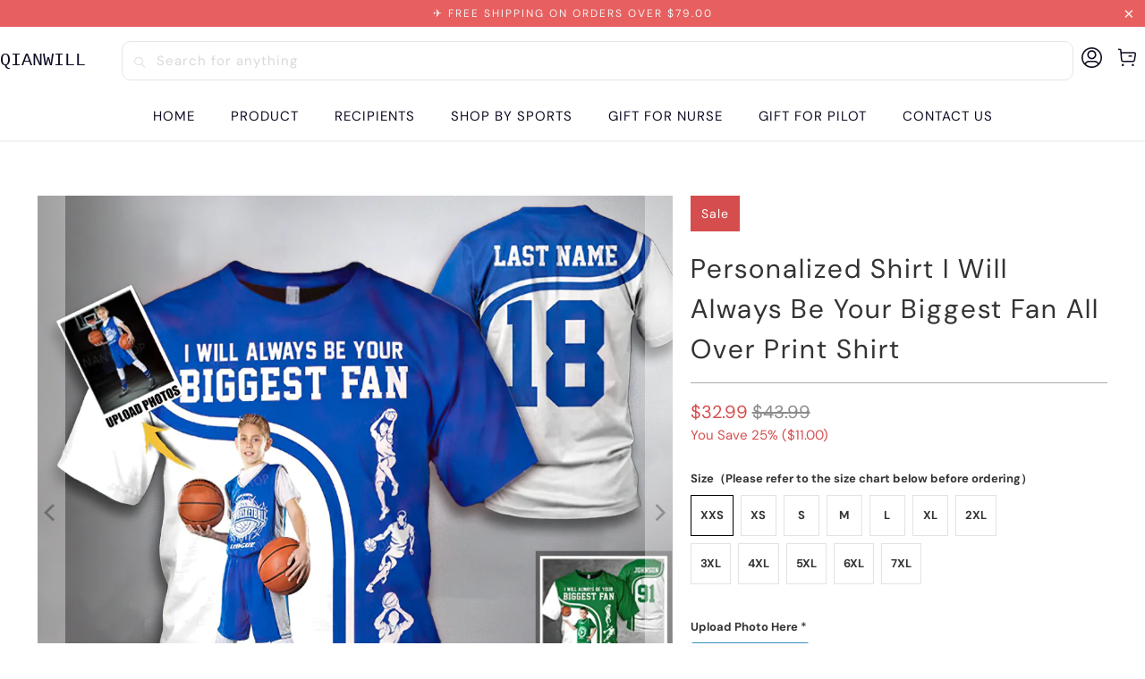

--- FILE ---
content_type: text/html; charset=utf-8
request_url: https://www.qianwill.com/products/personalized-shirt-i-will-always-be-your-biggest-fan-all-over-print-shirt
body_size: 43803
content:


 <!DOCTYPE html>
<html class="no-js no-touch" lang="en"> <head> <meta charset="utf-8"> <meta http-equiv="cleartype" content="on"> <meta name="robots" content="index,follow"> <!-- Mobile Specific Metas --> <meta name="HandheldFriendly" content="True"> <meta name="MobileOptimized" content="320"> <meta name="viewport" content="width=device-width,initial-scale=1"> <meta name="theme-color" content="#ffffff"> <title>
      Personalized Shirt I Will Always Be Your Biggest Fan All Over Print Sh - qianwill</title> <meta name="description" content="T-SHIRT SIZE CHART Our Products: This is a customized product with a customized design Available in sizes XXS-7XL, unisex sizing Tearaway label Laundry guide: Cold Hand Wash Features: T-shirt: This T-shirt is made from High quality fabric from cotton and polyester blend. It is a staple that would go with almost any out"/> <!-- Preconnect Domains --> <link rel="preconnect" href="https://fonts.shopifycdn.com" /> <link rel="preconnect" href="https://cdn.shopify.com" /> <link rel="preconnect" href="https://v.shopify.com" /> <link rel="preconnect" href="https://cdn.shopifycloud.com" /> <link rel="preconnect" href="https://monorail-edge.shopifysvc.com"> <!-- fallback for browsers that don't support preconnect --> <link rel="dns-prefetch" href="https://fonts.shopifycdn.com" /> <link rel="dns-prefetch" href="https://cdn.shopify.com" /> <link rel="dns-prefetch" href="https://v.shopify.com" /> <link rel="dns-prefetch" href="https://cdn.shopifycloud.com" /> <link rel="dns-prefetch" href="https://monorail-edge.shopifysvc.com"> <!-- Preload Assets --> <link rel="preload" href="//www.qianwill.com/cdn/shop/t/13/assets/fancybox.css?v=19278034316635137701744857588" as="style"> <link rel="preload" href="//www.qianwill.com/cdn/shop/t/13/assets/styles.css?v=122762018665405013381762148382" as="style"> <link rel="preload" href="//www.qianwill.com/cdn/shop/t/13/assets/home-sliderd-sch.css?v=88612166321680568171744857588" as="style"> <link rel="preload" href="//www.qianwill.com/cdn/shop/t/13/assets/jquery.min.js?v=81049236547974671631744857588" as="script"> <link rel="preload" href="//www.qianwill.com/cdn/shop/t/13/assets/vendors.js?v=51772124549495699811744857588" as="script"> <link rel="preload" href="//www.qianwill.com/cdn/shop/t/13/assets/sections.js?v=59333883082528681321744859105" as="script"> <link rel="preload" href="//www.qianwill.com/cdn/shop/t/13/assets/utilities.js?v=130542983593295147021744859105" as="script"> <link rel="preload" href="//www.qianwill.com/cdn/shop/t/13/assets/app.js?v=12406993129451925811744857614" as="script"> <!-- Stylesheet for Fancybox library --> <link href="//www.qianwill.com/cdn/shop/t/13/assets/fancybox.css?v=19278034316635137701744857588" rel="stylesheet" type="text/css" media="all" /> <!-- Stylesheets for  --> <link href="//www.qianwill.com/cdn/shop/t/13/assets/styles.css?v=122762018665405013381762148382" rel="stylesheet" type="text/css" media="all" /> <!-- Stylesheets for  --> <link href="//www.qianwill.com/cdn/shop/t/13/assets/home-sliderd-sch.css?v=88612166321680568171744857588" rel="stylesheet" type="text/css" media="all" /> <script>
      window.lazySizesConfig = window.lazySizesConfig || {};

      lazySizesConfig.expand = 300;
      lazySizesConfig.loadHidden = false;

      /*! lazysizes - v5.2.2 - bgset plugin */
      !function(e,t){var a=function(){t(e.lazySizes),e.removeEventListener("lazyunveilread",a,!0)};t=t.bind(null,e,e.document),"object"==typeof module&&module.exports?t(require("lazysizes")):"function"==typeof define&&define.amd?define(["lazysizes"],t):e.lazySizes?a():e.addEventListener("lazyunveilread",a,!0)}(window,function(e,z,g){"use strict";var c,y,b,f,i,s,n,v,m;e.addEventListener&&(c=g.cfg,y=/\s+/g,b=/\s*\|\s+|\s+\|\s*/g,f=/^(.+?)(?:\s+\[\s*(.+?)\s*\])(?:\s+\[\s*(.+?)\s*\])?$/,i=/^\s*\(*\s*type\s*:\s*(.+?)\s*\)*\s*$/,s=/\(|\)|'/,n={contain:1,cover:1},v=function(e,t){var a;t&&((a=t.match(i))&&a[1]?e.setAttribute("type",a[1]):e.setAttribute("media",c.customMedia[t]||t))},m=function(e){var t,a,i,r;e.target._lazybgset&&(a=(t=e.target)._lazybgset,(i=t.currentSrc||t.src)&&((r=g.fire(a,"bgsetproxy",{src:i,useSrc:s.test(i)?JSON.stringify(i):i})).defaultPrevented||(a.style.backgroundImage="url("+r.detail.useSrc+")")),t._lazybgsetLoading&&(g.fire(a,"_lazyloaded",{},!1,!0),delete t._lazybgsetLoading))},addEventListener("lazybeforeunveil",function(e){var t,a,i,r,s,n,l,d,o,u;!e.defaultPrevented&&(t=e.target.getAttribute("data-bgset"))&&(o=e.target,(u=z.createElement("img")).alt="",u._lazybgsetLoading=!0,e.detail.firesLoad=!0,a=t,i=o,r=u,s=z.createElement("picture"),n=i.getAttribute(c.sizesAttr),l=i.getAttribute("data-ratio"),d=i.getAttribute("data-optimumx"),i._lazybgset&&i._lazybgset.parentNode==i&&i.removeChild(i._lazybgset),Object.defineProperty(r,"_lazybgset",{value:i,writable:!0}),Object.defineProperty(i,"_lazybgset",{value:s,writable:!0}),a=a.replace(y," ").split(b),s.style.display="none",r.className=c.lazyClass,1!=a.length||n||(n="auto"),a.forEach(function(e){var t,a=z.createElement("source");n&&"auto"!=n&&a.setAttribute("sizes",n),(t=e.match(f))?(a.setAttribute(c.srcsetAttr,t[1]),v(a,t[2]),v(a,t[3])):a.setAttribute(c.srcsetAttr,e),s.appendChild(a)}),n&&(r.setAttribute(c.sizesAttr,n),i.removeAttribute(c.sizesAttr),i.removeAttribute("sizes")),d&&r.setAttribute("data-optimumx",d),l&&r.setAttribute("data-ratio",l),s.appendChild(r),i.appendChild(s),setTimeout(function(){g.loader.unveil(u),g.rAF(function(){g.fire(u,"_lazyloaded",{},!0,!0),u.complete&&m({target:u})})}))}),z.addEventListener("load",m,!0),e.addEventListener("lazybeforesizes",function(e){var t,a,i,r;e.detail.instance==g&&e.target._lazybgset&&e.detail.dataAttr&&(t=e.target._lazybgset,i=t,r=(getComputedStyle(i)||{getPropertyValue:function(){}}).getPropertyValue("background-size"),!n[r]&&n[i.style.backgroundSize]&&(r=i.style.backgroundSize),n[a=r]&&(e.target._lazysizesParentFit=a,g.rAF(function(){e.target.setAttribute("data-parent-fit",a),e.target._lazysizesParentFit&&delete e.target._lazysizesParentFit})))},!0),z.documentElement.addEventListener("lazybeforesizes",function(e){var t,a;!e.defaultPrevented&&e.target._lazybgset&&e.detail.instance==g&&(e.detail.width=(t=e.target._lazybgset,a=g.gW(t,t.parentNode),(!t._lazysizesWidth||a>t._lazysizesWidth)&&(t._lazysizesWidth=a),t._lazysizesWidth))}))});

      /*! lazysizes - v5.2.2 */
      !function(e){var t=function(u,D,f){"use strict";var k,H;if(function(){var e;var t={lazyClass:"lazyload",loadedClass:"lazyloaded",loadingClass:"lazyloading",preloadClass:"lazypreload",errorClass:"lazyerror",autosizesClass:"lazyautosizes",srcAttr:"data-src",srcsetAttr:"data-srcset",sizesAttr:"data-sizes",minSize:40,customMedia:{},init:true,expFactor:1.5,hFac:.8,loadMode:2,loadHidden:true,ricTimeout:0,throttleDelay:125};H=u.lazySizesConfig||u.lazysizesConfig||{};for(e in t){if(!(e in H)){H[e]=t[e]}}}(),!D||!D.getElementsByClassName){return{init:function(){},cfg:H,noSupport:true}}var O=D.documentElement,a=u.HTMLPictureElement,P="addEventListener",$="getAttribute",q=u[P].bind(u),I=u.setTimeout,U=u.requestAnimationFrame||I,l=u.requestIdleCallback,j=/^picture$/i,r=["load","error","lazyincluded","_lazyloaded"],i={},G=Array.prototype.forEach,J=function(e,t){if(!i[t]){i[t]=new RegExp("(\\s|^)"+t+"(\\s|$)")}return i[t].test(e[$]("class")||"")&&i[t]},K=function(e,t){if(!J(e,t)){e.setAttribute("class",(e[$]("class")||"").trim()+" "+t)}},Q=function(e,t){var i;if(i=J(e,t)){e.setAttribute("class",(e[$]("class")||"").replace(i," "))}},V=function(t,i,e){var a=e?P:"removeEventListener";if(e){V(t,i)}r.forEach(function(e){t[a](e,i)})},X=function(e,t,i,a,r){var n=D.createEvent("Event");if(!i){i={}}i.instance=k;n.initEvent(t,!a,!r);n.detail=i;e.dispatchEvent(n);return n},Y=function(e,t){var i;if(!a&&(i=u.picturefill||H.pf)){if(t&&t.src&&!e[$]("srcset")){e.setAttribute("srcset",t.src)}i({reevaluate:true,elements:[e]})}else if(t&&t.src){e.src=t.src}},Z=function(e,t){return(getComputedStyle(e,null)||{})[t]},s=function(e,t,i){i=i||e.offsetWidth;while(i<H.minSize&&t&&!e._lazysizesWidth){i=t.offsetWidth;t=t.parentNode}return i},ee=function(){var i,a;var t=[];var r=[];var n=t;var s=function(){var e=n;n=t.length?r:t;i=true;a=false;while(e.length){e.shift()()}i=false};var e=function(e,t){if(i&&!t){e.apply(this,arguments)}else{n.push(e);if(!a){a=true;(D.hidden?I:U)(s)}}};e._lsFlush=s;return e}(),te=function(i,e){return e?function(){ee(i)}:function(){var e=this;var t=arguments;ee(function(){i.apply(e,t)})}},ie=function(e){var i;var a=0;var r=H.throttleDelay;var n=H.ricTimeout;var t=function(){i=false;a=f.now();e()};var s=l&&n>49?function(){l(t,{timeout:n});if(n!==H.ricTimeout){n=H.ricTimeout}}:te(function(){I(t)},true);return function(e){var t;if(e=e===true){n=33}if(i){return}i=true;t=r-(f.now()-a);if(t<0){t=0}if(e||t<9){s()}else{I(s,t)}}},ae=function(e){var t,i;var a=99;var r=function(){t=null;e()};var n=function(){var e=f.now()-i;if(e<a){I(n,a-e)}else{(l||r)(r)}};return function(){i=f.now();if(!t){t=I(n,a)}}},e=function(){var v,m,c,h,e;var y,z,g,p,C,b,A;var n=/^img$/i;var d=/^iframe$/i;var E="onscroll"in u&&!/(gle|ing)bot/.test(navigator.userAgent);var _=0;var w=0;var N=0;var M=-1;var x=function(e){N--;if(!e||N<0||!e.target){N=0}};var W=function(e){if(A==null){A=Z(D.body,"visibility")=="hidden"}return A||!(Z(e.parentNode,"visibility")=="hidden"&&Z(e,"visibility")=="hidden")};var S=function(e,t){var i;var a=e;var r=W(e);g-=t;b+=t;p-=t;C+=t;while(r&&(a=a.offsetParent)&&a!=D.body&&a!=O){r=(Z(a,"opacity")||1)>0;if(r&&Z(a,"overflow")!="visible"){i=a.getBoundingClientRect();r=C>i.left&&p<i.right&&b>i.top-1&&g<i.bottom+1}}return r};var t=function(){var e,t,i,a,r,n,s,l,o,u,f,c;var d=k.elements;if((h=H.loadMode)&&N<8&&(e=d.length)){t=0;M++;for(;t<e;t++){if(!d[t]||d[t]._lazyRace){continue}if(!E||k.prematureUnveil&&k.prematureUnveil(d[t])){R(d[t]);continue}if(!(l=d[t][$]("data-expand"))||!(n=l*1)){n=w}if(!u){u=!H.expand||H.expand<1?O.clientHeight>500&&O.clientWidth>500?500:370:H.expand;k._defEx=u;f=u*H.expFactor;c=H.hFac;A=null;if(w<f&&N<1&&M>2&&h>2&&!D.hidden){w=f;M=0}else if(h>1&&M>1&&N<6){w=u}else{w=_}}if(o!==n){y=innerWidth+n*c;z=innerHeight+n;s=n*-1;o=n}i=d[t].getBoundingClientRect();if((b=i.bottom)>=s&&(g=i.top)<=z&&(C=i.right)>=s*c&&(p=i.left)<=y&&(b||C||p||g)&&(H.loadHidden||W(d[t]))&&(m&&N<3&&!l&&(h<3||M<4)||S(d[t],n))){R(d[t]);r=true;if(N>9){break}}else if(!r&&m&&!a&&N<4&&M<4&&h>2&&(v[0]||H.preloadAfterLoad)&&(v[0]||!l&&(b||C||p||g||d[t][$](H.sizesAttr)!="auto"))){a=v[0]||d[t]}}if(a&&!r){R(a)}}};var i=ie(t);var B=function(e){var t=e.target;if(t._lazyCache){delete t._lazyCache;return}x(e);K(t,H.loadedClass);Q(t,H.loadingClass);V(t,L);X(t,"lazyloaded")};var a=te(B);var L=function(e){a({target:e.target})};var T=function(t,i){try{t.contentWindow.location.replace(i)}catch(e){t.src=i}};var F=function(e){var t;var i=e[$](H.srcsetAttr);if(t=H.customMedia[e[$]("data-media")||e[$]("media")]){e.setAttribute("media",t)}if(i){e.setAttribute("srcset",i)}};var s=te(function(t,e,i,a,r){var n,s,l,o,u,f;if(!(u=X(t,"lazybeforeunveil",e)).defaultPrevented){if(a){if(i){K(t,H.autosizesClass)}else{t.setAttribute("sizes",a)}}s=t[$](H.srcsetAttr);n=t[$](H.srcAttr);if(r){l=t.parentNode;o=l&&j.test(l.nodeName||"")}f=e.firesLoad||"src"in t&&(s||n||o);u={target:t};K(t,H.loadingClass);if(f){clearTimeout(c);c=I(x,2500);V(t,L,true)}if(o){G.call(l.getElementsByTagName("source"),F)}if(s){t.setAttribute("srcset",s)}else if(n&&!o){if(d.test(t.nodeName)){T(t,n)}else{t.src=n}}if(r&&(s||o)){Y(t,{src:n})}}if(t._lazyRace){delete t._lazyRace}Q(t,H.lazyClass);ee(function(){var e=t.complete&&t.naturalWidth>1;if(!f||e){if(e){K(t,"ls-is-cached")}B(u);t._lazyCache=true;I(function(){if("_lazyCache"in t){delete t._lazyCache}},9)}if(t.loading=="lazy"){N--}},true)});var R=function(e){if(e._lazyRace){return}var t;var i=n.test(e.nodeName);var a=i&&(e[$](H.sizesAttr)||e[$]("sizes"));var r=a=="auto";if((r||!m)&&i&&(e[$]("src")||e.srcset)&&!e.complete&&!J(e,H.errorClass)&&J(e,H.lazyClass)){return}t=X(e,"lazyunveilread").detail;if(r){re.updateElem(e,true,e.offsetWidth)}e._lazyRace=true;N++;s(e,t,r,a,i)};var r=ae(function(){H.loadMode=3;i()});var l=function(){if(H.loadMode==3){H.loadMode=2}r()};var o=function(){if(m){return}if(f.now()-e<999){I(o,999);return}m=true;H.loadMode=3;i();q("scroll",l,true)};return{_:function(){e=f.now();k.elements=D.getElementsByClassName(H.lazyClass);v=D.getElementsByClassName(H.lazyClass+" "+H.preloadClass);q("scroll",i,true);q("resize",i,true);q("pageshow",function(e){if(e.persisted){var t=D.querySelectorAll("."+H.loadingClass);if(t.length&&t.forEach){U(function(){t.forEach(function(e){if(e.complete){R(e)}})})}}});if(u.MutationObserver){new MutationObserver(i).observe(O,{childList:true,subtree:true,attributes:true})}else{O[P]("DOMNodeInserted",i,true);O[P]("DOMAttrModified",i,true);setInterval(i,999)}q("hashchange",i,true);["focus","mouseover","click","load","transitionend","animationend"].forEach(function(e){D[P](e,i,true)});if(/d$|^c/.test(D.readyState)){o()}else{q("load",o);D[P]("DOMContentLoaded",i);I(o,2e4)}if(k.elements.length){t();ee._lsFlush()}else{i()}},checkElems:i,unveil:R,_aLSL:l}}(),re=function(){var i;var n=te(function(e,t,i,a){var r,n,s;e._lazysizesWidth=a;a+="px";e.setAttribute("sizes",a);if(j.test(t.nodeName||"")){r=t.getElementsByTagName("source");for(n=0,s=r.length;n<s;n++){r[n].setAttribute("sizes",a)}}if(!i.detail.dataAttr){Y(e,i.detail)}});var a=function(e,t,i){var a;var r=e.parentNode;if(r){i=s(e,r,i);a=X(e,"lazybeforesizes",{width:i,dataAttr:!!t});if(!a.defaultPrevented){i=a.detail.width;if(i&&i!==e._lazysizesWidth){n(e,r,a,i)}}}};var e=function(){var e;var t=i.length;if(t){e=0;for(;e<t;e++){a(i[e])}}};var t=ae(e);return{_:function(){i=D.getElementsByClassName(H.autosizesClass);q("resize",t)},checkElems:t,updateElem:a}}(),t=function(){if(!t.i&&D.getElementsByClassName){t.i=true;re._();e._()}};return I(function(){H.init&&t()}),k={cfg:H,autoSizer:re,loader:e,init:t,uP:Y,aC:K,rC:Q,hC:J,fire:X,gW:s,rAF:ee}}(e,e.document,Date);e.lazySizes=t,"object"==typeof module&&module.exports&&(module.exports=t)}("undefined"!=typeof window?window:{});</script> <!-- Icons --> <link rel="shortcut icon" type="image/x-icon" href="//www.qianwill.com/cdn/shop/files/1_18eeb765-8ca7-4281-8b94-adeb784e1ca8_180x180.png?v=1744963183"> <link rel="apple-touch-icon" href="//www.qianwill.com/cdn/shop/files/1_18eeb765-8ca7-4281-8b94-adeb784e1ca8_180x180.png?v=1744963183"/> <link rel="apple-touch-icon" sizes="57x57" href="//www.qianwill.com/cdn/shop/files/1_18eeb765-8ca7-4281-8b94-adeb784e1ca8_57x57.png?v=1744963183"/> <link rel="apple-touch-icon" sizes="60x60" href="//www.qianwill.com/cdn/shop/files/1_18eeb765-8ca7-4281-8b94-adeb784e1ca8_60x60.png?v=1744963183"/> <link rel="apple-touch-icon" sizes="72x72" href="//www.qianwill.com/cdn/shop/files/1_18eeb765-8ca7-4281-8b94-adeb784e1ca8_72x72.png?v=1744963183"/> <link rel="apple-touch-icon" sizes="76x76" href="//www.qianwill.com/cdn/shop/files/1_18eeb765-8ca7-4281-8b94-adeb784e1ca8_76x76.png?v=1744963183"/> <link rel="apple-touch-icon" sizes="114x114" href="//www.qianwill.com/cdn/shop/files/1_18eeb765-8ca7-4281-8b94-adeb784e1ca8_114x114.png?v=1744963183"/> <link rel="apple-touch-icon" sizes="180x180" href="//www.qianwill.com/cdn/shop/files/1_18eeb765-8ca7-4281-8b94-adeb784e1ca8_180x180.png?v=1744963183"/> <link rel="apple-touch-icon" sizes="228x228" href="//www.qianwill.com/cdn/shop/files/1_18eeb765-8ca7-4281-8b94-adeb784e1ca8_228x228.png?v=1744963183"/> <link rel="canonical" href="https://www.qianwill.com/products/personalized-shirt-i-will-always-be-your-biggest-fan-all-over-print-shirt"/> <script src="//www.qianwill.com/cdn/shop/t/13/assets/jquery.min.js?v=81049236547974671631744857588" defer></script> <script>
      window.PXUTheme = window.PXUTheme || {};
      window.PXUTheme.version = '1.0.0';
      window.PXUTheme.name = 'qianwill';</script>
    


    
<template id="price-ui"><span class="price " data-price></span><span class="compare-at-price" data-compare-at-price></span><span class="unit-pricing" data-unit-pricing></span></template> <template id="price-ui-badge"><div class="price-ui-badge__sticker price-ui-badge__sticker--"> <span class="price-ui-badge__sticker-text" data-badge></span></div></template> <template id="price-ui__price"><span class="money" data-price></span></template> <template id="price-ui__price-range"><span class="price-min" data-price-min><span class="money" data-price></span></span> - <span class="price-max" data-price-max><span class="money" data-price></span></span></template> <template id="price-ui__unit-pricing"><span class="unit-quantity" data-unit-quantity></span> | <span class="unit-price" data-unit-price><span class="money" data-price></span></span> / <span class="unit-measurement" data-unit-measurement></span></template> <template id="price-ui-badge__percent-savings-range">Save up to <span data-price-percent></span>%</template> <template id="price-ui-badge__percent-savings">Save <span data-price-percent></span>%</template> <template id="price-ui-badge__price-savings-range">Save up to <span class="money" data-price></span></template> <template id="price-ui-badge__price-savings">Save <span class="money" data-price></span></template> <template id="price-ui-badge__on-sale">Sale</template> <template id="price-ui-badge__sold-out">Sold out</template> <template id="price-ui-badge__in-stock">In stock</template> <script>
      
window.PXUTheme = window.PXUTheme || {};


window.PXUTheme.theme_settings = {};
window.PXUTheme.currency = {};
window.PXUTheme.routes = window.PXUTheme.routes || {};


window.PXUTheme.theme_settings.display_tos_checkbox = false;
window.PXUTheme.theme_settings.go_to_checkout = true;
window.PXUTheme.theme_settings.cart_action = "redirect_cart";
window.PXUTheme.theme_settings.cart_shipping_calculator = false;


window.PXUTheme.theme_settings.collection_swatches = false;
window.PXUTheme.theme_settings.collection_secondary_image = false;


window.PXUTheme.currency.show_multiple_currencies = false;
window.PXUTheme.currency.shop_currency = "USD";
window.PXUTheme.currency.default_currency = "USD";
window.PXUTheme.currency.display_format = "money_format";
window.PXUTheme.currency.money_format = "${{amount}}";
window.PXUTheme.currency.money_format_no_currency = "${{amount}}";
window.PXUTheme.currency.money_format_currency = "${{amount}} USD";
window.PXUTheme.currency.native_multi_currency = false;
window.PXUTheme.currency.iso_code = "USD";
window.PXUTheme.currency.symbol = "$";


window.PXUTheme.theme_settings.display_inventory_left = false;
window.PXUTheme.theme_settings.inventory_threshold = 10;
window.PXUTheme.theme_settings.limit_quantity = false;


window.PXUTheme.theme_settings.menu_position = null;


window.PXUTheme.theme_settings.newsletter_popup = false;
window.PXUTheme.theme_settings.newsletter_popup_days = "14";
window.PXUTheme.theme_settings.newsletter_popup_mobile = false;
window.PXUTheme.theme_settings.newsletter_popup_seconds = 0;


window.PXUTheme.theme_settings.pagination_type = "load_more";


window.PXUTheme.theme_settings.enable_shopify_collection_badges = false;
window.PXUTheme.theme_settings.quick_shop_thumbnail_position = null;
window.PXUTheme.theme_settings.product_form_style = "radio";
window.PXUTheme.theme_settings.sale_banner_enabled = true;
window.PXUTheme.theme_settings.display_savings = false;
window.PXUTheme.theme_settings.display_sold_out_price = false;
window.PXUTheme.theme_settings.free_text = "Free";
window.PXUTheme.theme_settings.video_looping = null;
window.PXUTheme.theme_settings.quick_shop_style = "popup";
window.PXUTheme.theme_settings.hover_enabled = false;


window.PXUTheme.routes.cart_url = "/cart";
window.PXUTheme.routes.root_url = "/";
window.PXUTheme.routes.search_url = "/search";
window.PXUTheme.routes.all_products_collection_url = "/collections/all";


window.PXUTheme.theme_settings.image_loading_style = "color";


window.PXUTheme.theme_settings.search_option = "product";
window.PXUTheme.theme_settings.search_items_to_display = 5;
window.PXUTheme.theme_settings.enable_autocomplete = false;


window.PXUTheme.theme_settings.page_dots_enabled = false;
window.PXUTheme.theme_settings.slideshow_arrow_size = "light";


window.PXUTheme.theme_settings.quick_shop_enabled = false;


window.PXUTheme.translation = {};


window.PXUTheme.translation.agree_to_terms_warning = "You must agree with the terms and conditions to checkout.";
window.PXUTheme.translation.one_item_left = "item left";
window.PXUTheme.translation.items_left_text = "items left";
window.PXUTheme.translation.cart_savings_text = "Total Savings";
window.PXUTheme.translation.cart_discount_text = "Discount";
window.PXUTheme.translation.cart_subtotal_text = "Subtotal";
window.PXUTheme.translation.cart_remove_text = "Remove";
window.PXUTheme.translation.cart_free_text = "Free";


window.PXUTheme.translation.newsletter_success_text = "Thank you for joining our mailing list!";


window.PXUTheme.translation.notify_email = "Enter your email address...";
window.PXUTheme.translation.notify_email_value = "Translation missing: en.contact.fields.email";
window.PXUTheme.translation.notify_email_send = "Send";
window.PXUTheme.translation.notify_message_first = "Please notify me when ";
window.PXUTheme.translation.notify_message_last = " becomes available - ";
window.PXUTheme.translation.notify_success_text = "Thanks! We will notify you when this product becomes available!";


window.PXUTheme.translation.add_to_cart = "Add to Cart";
window.PXUTheme.translation.coming_soon_text = "Coming Soon";
window.PXUTheme.translation.sold_out_text = "Sold Out";
window.PXUTheme.translation.sale_text = "Sale";
window.PXUTheme.translation.savings_text = "You Save";
window.PXUTheme.translation.from_text = "from";
window.PXUTheme.translation.new_text = "New";
window.PXUTheme.translation.pre_order_text = "Pre-Order";
window.PXUTheme.translation.unavailable_text = "Unavailable";


window.PXUTheme.translation.all_results = "View all results";
window.PXUTheme.translation.no_results = "Sorry, no results!";


window.PXUTheme.media_queries = {};
window.PXUTheme.media_queries.small = window.matchMedia( "(max-width: 480px)" );
window.PXUTheme.media_queries.medium = window.matchMedia( "(max-width: 798px)" );
window.PXUTheme.media_queries.large = window.matchMedia( "(min-width: 799px)" );
window.PXUTheme.media_queries.larger = window.matchMedia( "(min-width: 960px)" );
window.PXUTheme.media_queries.xlarge = window.matchMedia( "(min-width: 1200px)" );
window.PXUTheme.media_queries.ie10 = window.matchMedia( "all and (-ms-high-contrast: none), (-ms-high-contrast: active)" );
window.PXUTheme.media_queries.tablet = window.matchMedia( "only screen and (min-width: 799px) and (max-width: 1024px)" );
window.PXUTheme.media_queries.mobile_and_tablet = window.matchMedia( "(max-width: 1024px)" );</script> <script src="//www.qianwill.com/cdn/shop/t/13/assets/vendors.js?v=51772124549495699811744857588" defer></script> <script src="//www.qianwill.com/cdn/shop/t/13/assets/sections.js?v=59333883082528681321744859105" defer></script> <script src="//www.qianwill.com/cdn/shop/t/13/assets/utilities.js?v=130542983593295147021744859105" defer></script> <script src="//www.qianwill.com/cdn/shop/t/13/assets/app.js?v=12406993129451925811744857614" defer></script> <script src="//www.qianwill.com/cdn/shop/t/13/assets/customily_sch.js?v=7147957078957566061744857588" defer></script> <script src="//www.qianwill.com/cdn/shop/t/13/assets/instantclick.min.js?v=20092422000980684151744857588" data-no-instant defer></script> <script data-no-instant>
        window.addEventListener('DOMContentLoaded', function() {

          function inIframe() {
            try {
              return window.self !== window.top;
            } catch (e) {
              return true;
            }
          }

          if (!inIframe()){
            InstantClick.on('change', function() {

              $('head script[src*="shopify"]').each(function() {
                var script = document.createElement('script');
                script.type = 'text/javascript';
                script.src = $(this).attr('src');

                $('body').append(script);
              });

              $('body').removeClass('fancybox-active');
              $.fancybox.destroy();

              InstantClick.init();

            });
          }
        });</script> <script></script> <script>window.performance && window.performance.mark && window.performance.mark('shopify.content_for_header.start');</script><meta id="shopify-digital-wallet" name="shopify-digital-wallet" content="/58128695495/digital_wallets/dialog">
<meta name="shopify-checkout-api-token" content="8f7fe5ecfd39c60d19a26c23d1ab02fa">
<meta id="in-context-paypal-metadata" data-shop-id="58128695495" data-venmo-supported="false" data-environment="production" data-locale="en_US" data-paypal-v4="true" data-currency="USD">
<link rel="alternate" type="application/json+oembed" href="https://www.qianwill.com/products/personalized-shirt-i-will-always-be-your-biggest-fan-all-over-print-shirt.oembed">
<script async="async" src="/checkouts/internal/preloads.js?locale=en-US"></script>
<script id="shopify-features" type="application/json">{"accessToken":"8f7fe5ecfd39c60d19a26c23d1ab02fa","betas":["rich-media-storefront-analytics"],"domain":"www.qianwill.com","predictiveSearch":true,"shopId":58128695495,"locale":"en"}</script>
<script>var Shopify = Shopify || {};
Shopify.shop = "qianwill.myshopify.com";
Shopify.locale = "en";
Shopify.currency = {"active":"USD","rate":"1.0"};
Shopify.country = "US";
Shopify.theme = {"name":"20250417-new","id":143909257415,"schema_name":"Studio","schema_version":"15.2.0","theme_store_id":null,"role":"main"};
Shopify.theme.handle = "null";
Shopify.theme.style = {"id":null,"handle":null};
Shopify.cdnHost = "www.qianwill.com/cdn";
Shopify.routes = Shopify.routes || {};
Shopify.routes.root = "/";</script>
<script type="module">!function(o){(o.Shopify=o.Shopify||{}).modules=!0}(window);</script>
<script>!function(o){function n(){var o=[];function n(){o.push(Array.prototype.slice.apply(arguments))}return n.q=o,n}var t=o.Shopify=o.Shopify||{};t.loadFeatures=n(),t.autoloadFeatures=n()}(window);</script>
<script id="shop-js-analytics" type="application/json">{"pageType":"product"}</script>
<script defer="defer" async type="module" src="//www.qianwill.com/cdn/shopifycloud/shop-js/modules/v2/client.init-shop-cart-sync_COMZFrEa.en.esm.js"></script>
<script defer="defer" async type="module" src="//www.qianwill.com/cdn/shopifycloud/shop-js/modules/v2/chunk.common_CdXrxk3f.esm.js"></script>
<script type="module">
  await import("//www.qianwill.com/cdn/shopifycloud/shop-js/modules/v2/client.init-shop-cart-sync_COMZFrEa.en.esm.js");
await import("//www.qianwill.com/cdn/shopifycloud/shop-js/modules/v2/chunk.common_CdXrxk3f.esm.js");

  window.Shopify.SignInWithShop?.initShopCartSync?.({"fedCMEnabled":true,"windoidEnabled":true});

</script>
<script id="__st">var __st={"a":58128695495,"offset":-18000,"reqid":"90152092-3afe-465e-a475-be58bfe8b109-1763301941","pageurl":"www.qianwill.com\/products\/personalized-shirt-i-will-always-be-your-biggest-fan-all-over-print-shirt","u":"8621ace56198","p":"product","rtyp":"product","rid":7657659334855};</script>
<script>window.ShopifyPaypalV4VisibilityTracking = true;</script>
<script id="captcha-bootstrap">!function(){'use strict';const t='contact',e='account',n='new_comment',o=[[t,t],['blogs',n],['comments',n],[t,'customer']],c=[[e,'customer_login'],[e,'guest_login'],[e,'recover_customer_password'],[e,'create_customer']],r=t=>t.map((([t,e])=>`form[action*='/${t}']:not([data-nocaptcha='true']) input[name='form_type'][value='${e}']`)).join(','),a=t=>()=>t?[...document.querySelectorAll(t)].map((t=>t.form)):[];function s(){const t=[...o],e=r(t);return a(e)}const i='password',u='form_key',d=['recaptcha-v3-token','g-recaptcha-response','h-captcha-response',i],f=()=>{try{return window.sessionStorage}catch{return}},m='__shopify_v',_=t=>t.elements[u];function p(t,e,n=!1){try{const o=window.sessionStorage,c=JSON.parse(o.getItem(e)),{data:r}=function(t){const{data:e,action:n}=t;return t[m]||n?{data:e,action:n}:{data:t,action:n}}(c);for(const[e,n]of Object.entries(r))t.elements[e]&&(t.elements[e].value=n);n&&o.removeItem(e)}catch(o){console.error('form repopulation failed',{error:o})}}const l='form_type',E='cptcha';function T(t){t.dataset[E]=!0}const w=window,h=w.document,L='Shopify',v='ce_forms',y='captcha';let A=!1;((t,e)=>{const n=(g='f06e6c50-85a8-45c8-87d0-21a2b65856fe',I='https://cdn.shopify.com/shopifycloud/storefront-forms-hcaptcha/ce_storefront_forms_captcha_hcaptcha.v1.5.2.iife.js',D={infoText:'Protected by hCaptcha',privacyText:'Privacy',termsText:'Terms'},(t,e,n)=>{const o=w[L][v],c=o.bindForm;if(c)return c(t,g,e,D).then(n);var r;o.q.push([[t,g,e,D],n]),r=I,A||(h.body.append(Object.assign(h.createElement('script'),{id:'captcha-provider',async:!0,src:r})),A=!0)});var g,I,D;w[L]=w[L]||{},w[L][v]=w[L][v]||{},w[L][v].q=[],w[L][y]=w[L][y]||{},w[L][y].protect=function(t,e){n(t,void 0,e),T(t)},Object.freeze(w[L][y]),function(t,e,n,w,h,L){const[v,y,A,g]=function(t,e,n){const i=e?o:[],u=t?c:[],d=[...i,...u],f=r(d),m=r(i),_=r(d.filter((([t,e])=>n.includes(e))));return[a(f),a(m),a(_),s()]}(w,h,L),I=t=>{const e=t.target;return e instanceof HTMLFormElement?e:e&&e.form},D=t=>v().includes(t);t.addEventListener('submit',(t=>{const e=I(t);if(!e)return;const n=D(e)&&!e.dataset.hcaptchaBound&&!e.dataset.recaptchaBound,o=_(e),c=g().includes(e)&&(!o||!o.value);(n||c)&&t.preventDefault(),c&&!n&&(function(t){try{if(!f())return;!function(t){const e=f();if(!e)return;const n=_(t);if(!n)return;const o=n.value;o&&e.removeItem(o)}(t);const e=Array.from(Array(32),(()=>Math.random().toString(36)[2])).join('');!function(t,e){_(t)||t.append(Object.assign(document.createElement('input'),{type:'hidden',name:u})),t.elements[u].value=e}(t,e),function(t,e){const n=f();if(!n)return;const o=[...t.querySelectorAll(`input[type='${i}']`)].map((({name:t})=>t)),c=[...d,...o],r={};for(const[a,s]of new FormData(t).entries())c.includes(a)||(r[a]=s);n.setItem(e,JSON.stringify({[m]:1,action:t.action,data:r}))}(t,e)}catch(e){console.error('failed to persist form',e)}}(e),e.submit())}));const S=(t,e)=>{t&&!t.dataset[E]&&(n(t,e.some((e=>e===t))),T(t))};for(const o of['focusin','change'])t.addEventListener(o,(t=>{const e=I(t);D(e)&&S(e,y())}));const B=e.get('form_key'),M=e.get(l),P=B&&M;t.addEventListener('DOMContentLoaded',(()=>{const t=y();if(P)for(const e of t)e.elements[l].value===M&&p(e,B);[...new Set([...A(),...v().filter((t=>'true'===t.dataset.shopifyCaptcha))])].forEach((e=>S(e,t)))}))}(h,new URLSearchParams(w.location.search),n,t,e,['guest_login'])})(!0,!0)}();</script>
<script integrity="sha256-52AcMU7V7pcBOXWImdc/TAGTFKeNjmkeM1Pvks/DTgc=" data-source-attribution="shopify.loadfeatures" defer="defer" src="//www.qianwill.com/cdn/shopifycloud/storefront/assets/storefront/load_feature-81c60534.js" crossorigin="anonymous"></script>
<script data-source-attribution="shopify.dynamic_checkout.dynamic.init">var Shopify=Shopify||{};Shopify.PaymentButton=Shopify.PaymentButton||{isStorefrontPortableWallets:!0,init:function(){window.Shopify.PaymentButton.init=function(){};var t=document.createElement("script");t.src="https://www.qianwill.com/cdn/shopifycloud/portable-wallets/latest/portable-wallets.en.js",t.type="module",document.head.appendChild(t)}};
</script>
<script data-source-attribution="shopify.dynamic_checkout.buyer_consent">
  function portableWalletsHideBuyerConsent(e){var t=document.getElementById("shopify-buyer-consent"),n=document.getElementById("shopify-subscription-policy-button");t&&n&&(t.classList.add("hidden"),t.setAttribute("aria-hidden","true"),n.removeEventListener("click",e))}function portableWalletsShowBuyerConsent(e){var t=document.getElementById("shopify-buyer-consent"),n=document.getElementById("shopify-subscription-policy-button");t&&n&&(t.classList.remove("hidden"),t.removeAttribute("aria-hidden"),n.addEventListener("click",e))}window.Shopify?.PaymentButton&&(window.Shopify.PaymentButton.hideBuyerConsent=portableWalletsHideBuyerConsent,window.Shopify.PaymentButton.showBuyerConsent=portableWalletsShowBuyerConsent);
</script>
<script data-source-attribution="shopify.dynamic_checkout.cart.bootstrap">document.addEventListener("DOMContentLoaded",(function(){function t(){return document.querySelector("shopify-accelerated-checkout-cart, shopify-accelerated-checkout")}if(t())Shopify.PaymentButton.init();else{new MutationObserver((function(e,n){t()&&(Shopify.PaymentButton.init(),n.disconnect())})).observe(document.body,{childList:!0,subtree:!0})}}));
</script>
<link id="shopify-accelerated-checkout-styles" rel="stylesheet" media="screen" href="https://www.qianwill.com/cdn/shopifycloud/portable-wallets/latest/accelerated-checkout-backwards-compat.css" crossorigin="anonymous">
<style id="shopify-accelerated-checkout-cart">
        #shopify-buyer-consent {
  margin-top: 1em;
  display: inline-block;
  width: 100%;
}

#shopify-buyer-consent.hidden {
  display: none;
}

#shopify-subscription-policy-button {
  background: none;
  border: none;
  padding: 0;
  text-decoration: underline;
  font-size: inherit;
  cursor: pointer;
}

#shopify-subscription-policy-button::before {
  box-shadow: none;
}

      </style>

<script>window.performance && window.performance.mark && window.performance.mark('shopify.content_for_header.end');</script>

    

<meta name="author" content="qianwill">
<meta property="og:url" content="https://www.qianwill.com/products/personalized-shirt-i-will-always-be-your-biggest-fan-all-over-print-shirt">
<meta property="og:site_name" content="qianwill"> <meta property="omega:product" content="7657659334855"> <meta property="og:type" content="product"> <meta property="og:title" content="Personalized Shirt I Will Always Be Your Biggest Fan All Over Print Shirt"> <meta property="og:image" content="https://www.qianwill.com/cdn/shop/products/g_600x.jpg?v=1681375098"> <meta property="og:image:secure_url" content="https://www.qianwill.com/cdn/shop/products/g_600x.jpg?v=1681375098"> <meta property="og:image:width" content="1000"> <meta property="og:image:height" content="1000"> <meta property="og:image" content="https://www.qianwill.com/cdn/shop/products/hh_600x.jpg?v=1681375098"> <meta property="og:image:secure_url" content="https://www.qianwill.com/cdn/shop/products/hh_600x.jpg?v=1681375098"> <meta property="og:image:width" content="800"> <meta property="og:image:height" content="800"> <meta property="product:price:amount" content="32.99"> <meta property="product:price:currency" content="USD"> <meta property="og:description" content="T-SHIRT SIZE CHART Our Products: This is a customized product with a customized design Available in sizes XXS-7XL, unisex sizing Tearaway label Laundry guide: Cold Hand Wash Features: T-shirt: This T-shirt is made from High quality fabric from cotton and polyester blend. It is a staple that would go with almost any out">




<meta name="twitter:card" content="summary"> <meta name="twitter:title" content="Personalized Shirt I Will Always Be Your Biggest Fan All Over Print Shirt"> <meta name="twitter:description" content="
T-SHIRT SIZE CHART

Our Products:

This is a customized product with a customized design
Available in sizes XXS-7XL, unisex sizing
Tearaway label
Laundry guide: Cold Hand Wash

Features:


T-shirt: This T-shirt is made from High quality fabric from cotton and polyester blend. It is a staple that would go with almost any outfit. Quarter-turned with taped neck and shoulders and a seven-eighths inch collar , this t-shirt is the definition of durability. Features: double-needle stitched neckline, bottom hem, and sleeves, tear-away label.

GREAT REASONS TO BUY FROM US

Handling Time:1-5 business days / Shipping Time: 10-14 business days.
Orders can be canceled, returned, or exchanged freely if there are problems in quality, colors, and delayed shipping.
30 Days protection, 100% refund if order not received.
"> <meta name="twitter:image" content="https://www.qianwill.com/cdn/shop/products/g_240x.jpg?v=1681375098"> <meta name="twitter:image:width" content="240"> <meta name="twitter:image:height" content="240"> <meta name="twitter:image:alt" content="Personalized Shirt I Will Always Be Your Biggest Fan All Over Print Shirt">



    
    

	
<!-- BEGIN app block: shopify://apps/judge-me-reviews/blocks/judgeme_core/61ccd3b1-a9f2-4160-9fe9-4fec8413e5d8 --><!-- Start of Judge.me Core -->




<link rel="dns-prefetch" href="https://cdnwidget.judge.me">
<link rel="dns-prefetch" href="https://cdn.judge.me">
<link rel="dns-prefetch" href="https://cdn1.judge.me">
<link rel="dns-prefetch" href="https://api.judge.me">

<script data-cfasync='false' class='jdgm-settings-script'>window.jdgmSettings={"pagination":5,"disable_web_reviews":false,"badge_no_review_text":"No reviews","badge_n_reviews_text":"{{ n }} review/reviews","hide_badge_preview_if_no_reviews":true,"badge_hide_text":false,"enforce_center_preview_badge":false,"widget_title":"Customer Reviews","widget_open_form_text":"Write a review","widget_close_form_text":"Cancel review","widget_refresh_page_text":"Refresh page","widget_summary_text":"Based on {{ number_of_reviews }} review/reviews","widget_no_review_text":"Be the first to write a review","widget_name_field_text":"Name","widget_verified_name_field_text":"Verified Name (public)","widget_name_placeholder_text":"Enter your name (public)","widget_required_field_error_text":"This field is required.","widget_email_field_text":"Email","widget_verified_email_field_text":"Verified Email (private, can not be edited)","widget_email_placeholder_text":"Enter your email (private)","widget_email_field_error_text":"Please enter a valid email address.","widget_rating_field_text":"Rating","widget_review_title_field_text":"Review Title","widget_review_title_placeholder_text":"Give your review a title","widget_review_body_field_text":"Review","widget_review_body_placeholder_text":"Write your comments here","widget_pictures_field_text":"Picture/Video (optional)","widget_submit_review_text":"Submit Review","widget_submit_verified_review_text":"Submit Verified Review","widget_submit_success_msg_with_auto_publish":"Thank you! Please refresh the page in a few moments to see your review. You can remove or edit your review by logging into \u003ca href='https://judge.me/login' target='_blank' rel='nofollow noopener'\u003eJudge.me\u003c/a\u003e","widget_submit_success_msg_no_auto_publish":"Thank you! Your review will be published as soon as it is approved by the shop admin. You can remove or edit your review by logging into \u003ca href='https://judge.me/login' target='_blank' rel='nofollow noopener'\u003eJudge.me\u003c/a\u003e","widget_show_default_reviews_out_of_total_text":"Showing {{ n_reviews_shown }} out of {{ n_reviews }} reviews.","widget_show_all_link_text":"Show all","widget_show_less_link_text":"Show less","widget_author_said_text":"{{ reviewer_name }} said:","widget_days_text":"{{ n }} days ago","widget_weeks_text":"{{ n }} week/weeks ago","widget_months_text":"{{ n }} month/months ago","widget_years_text":"{{ n }} year/years ago","widget_yesterday_text":"Yesterday","widget_today_text":"Today","widget_replied_text":"\u003e\u003e {{ shop_name }} replied:","widget_read_more_text":"Read more","widget_rating_filter_see_all_text":"See all reviews","widget_sorting_most_recent_text":"Most Recent","widget_sorting_highest_rating_text":"Highest Rating","widget_sorting_lowest_rating_text":"Lowest Rating","widget_sorting_with_pictures_text":"Only Pictures","widget_sorting_most_helpful_text":"Most Helpful","widget_open_question_form_text":"Ask a question","widget_reviews_subtab_text":"Reviews","widget_questions_subtab_text":"Questions","widget_question_label_text":"Question","widget_answer_label_text":"Answer","widget_question_placeholder_text":"Write your question here","widget_submit_question_text":"Submit Question","widget_question_submit_success_text":"Thank you for your question! We will notify you once it gets answered.","verified_badge_text":"Verified","verified_badge_placement":"left-of-reviewer-name","widget_hide_border":false,"widget_social_share":false,"all_reviews_include_out_of_store_products":true,"all_reviews_out_of_store_text":"(out of store)","all_reviews_product_name_prefix_text":"about","enable_review_pictures":true,"widget_product_reviews_subtab_text":"Product Reviews","widget_shop_reviews_subtab_text":"Shop Reviews","widget_write_a_store_review_text":"Write a Store Review","widget_other_languages_heading":"Reviews in Other Languages","widget_sorting_pictures_first_text":"Pictures First","floating_tab_button_name":"★ Reviews","floating_tab_title":"Let customers speak for us","floating_tab_url":"","floating_tab_url_enabled":false,"all_reviews_text_badge_text":"Customers rate us {{ shop.metafields.judgeme.all_reviews_rating | round: 1 }}/5 based on {{ shop.metafields.judgeme.all_reviews_count }} reviews.","all_reviews_text_badge_text_branded_style":"{{ shop.metafields.judgeme.all_reviews_rating | round: 1 }} out of 5 stars based on {{ shop.metafields.judgeme.all_reviews_count }} reviews","all_reviews_text_badge_url":"","featured_carousel_title":"Let customers speak for us","featured_carousel_count_text":"from {{ n }} reviews","featured_carousel_url":"","verified_count_badge_url":"","picture_reminder_submit_button":"Upload Pictures","enable_review_videos":true,"widget_sorting_videos_first_text":"Videos First","widget_review_pending_text":"Pending","remove_microdata_snippet":true,"preview_badge_no_question_text":"No questions","preview_badge_n_question_text":"{{ number_of_questions }} question/questions","widget_search_bar_placeholder":"Search reviews","widget_sorting_verified_only_text":"Verified only","featured_carousel_more_reviews_button_text":"Read more reviews","featured_carousel_view_product_button_text":"View product","all_reviews_page_load_more_text":"Load More Reviews","widget_public_name_text":"displayed publicly like","default_reviewer_name_has_non_latin":true,"widget_reviewer_anonymous":"Anonymous","medals_widget_title":"Judge.me Review Medals","widget_invalid_yt_video_url_error_text":"Not a YouTube video URL","widget_max_length_field_error_text":"Please enter no more than {0} characters.","widget_verified_by_shop_text":"Verified by Shop","widget_show_photo_gallery":true,"widget_load_with_code_splitting":true,"widget_ugc_title":"Made by us, Shared by you","widget_ugc_subtitle":"Tag us to see your picture featured in our page","widget_ugc_primary_button_text":"Buy Now","widget_ugc_secondary_button_text":"Load More","widget_ugc_reviews_button_text":"View Reviews","widget_summary_average_rating_text":"{{ average_rating }} out of 5","widget_media_grid_title":"Customer photos \u0026 videos","widget_media_grid_see_more_text":"See more","widget_verified_by_judgeme_text":"Verified by Judge.me","widget_verified_by_judgeme_text_in_store_medals":"Verified by Judge.me","widget_media_field_exceed_quantity_message":"Sorry, we can only accept {{ max_media }} for one review.","widget_media_field_exceed_limit_message":"{{ file_name }} is too large, please select a {{ media_type }} less than {{ size_limit }}MB.","widget_review_submitted_text":"Review Submitted!","widget_question_submitted_text":"Question Submitted!","widget_close_form_text_question":"Cancel","widget_write_your_answer_here_text":"Write your answer here","widget_enabled_branded_link":true,"widget_show_collected_by_judgeme":true,"widget_collected_by_judgeme_text":"collected by Judge.me","widget_load_more_text":"Load More","widget_full_review_text":"Full Review","widget_read_more_reviews_text":"Read More Reviews","widget_read_questions_text":"Read Questions","widget_questions_and_answers_text":"Questions \u0026 Answers","widget_verified_by_text":"Verified by","widget_number_of_reviews_text":"{{ number_of_reviews }} reviews","widget_back_button_text":"Back","widget_next_button_text":"Next","widget_custom_forms_filter_button":"Filters","custom_forms_style":"vertical","how_reviews_are_collected":"How reviews are collected?","widget_gdpr_statement":"How we use your data: We’ll only contact you about the review you left, and only if necessary. By submitting your review, you agree to Judge.me’s \u003ca href='https://judge.me/terms' target='_blank' rel='nofollow noopener'\u003eterms\u003c/a\u003e, \u003ca href='https://judge.me/privacy' target='_blank' rel='nofollow noopener'\u003eprivacy\u003c/a\u003e and \u003ca href='https://judge.me/content-policy' target='_blank' rel='nofollow noopener'\u003econtent\u003c/a\u003e policies.","review_snippet_widget_round_border_style":true,"review_snippet_widget_card_color":"#FFFFFF","review_snippet_widget_slider_arrows_background_color":"#FFFFFF","review_snippet_widget_slider_arrows_color":"#000000","review_snippet_widget_star_color":"#339999","preview_badge_collection_page_install_preference":true,"preview_badge_home_page_install_preference":true,"preview_badge_product_page_install_preference":true,"review_widget_best_location":true,"platform":"shopify","branding_url":"https://app.judge.me/reviews/stores/www.qianwill.com","branding_text":"Powered by Judge.me","locale":"en","reply_name":"qianwill","widget_version":"2.1","footer":true,"autopublish":false,"review_dates":true,"enable_custom_form":false,"shop_use_review_site":true,"enable_multi_locales_translations":false,"can_be_branded":false,"reply_name_text":"qianwill"};</script> <style class='jdgm-settings-style'>.jdgm-xx{left:0}.jdgm-prev-badge[data-average-rating='0.00']{display:none !important}.jdgm-author-all-initials{display:none !important}.jdgm-author-last-initial{display:none !important}.jdgm-rev-widg__title{visibility:hidden}.jdgm-rev-widg__summary-text{visibility:hidden}.jdgm-prev-badge__text{visibility:hidden}.jdgm-rev__replier:before{content:'qianwill'}.jdgm-rev__prod-link-prefix:before{content:'about'}.jdgm-rev__out-of-store-text:before{content:'(out of store)'}@media only screen and (min-width: 768px){.jdgm-rev__pics .jdgm-rev_all-rev-page-picture-separator,.jdgm-rev__pics .jdgm-rev__product-picture{display:none}}@media only screen and (max-width: 768px){.jdgm-rev__pics .jdgm-rev_all-rev-page-picture-separator,.jdgm-rev__pics .jdgm-rev__product-picture{display:none}}.jdgm-verified-count-badget[data-from-snippet="true"]{display:none !important}.jdgm-carousel-wrapper[data-from-snippet="true"]{display:none !important}.jdgm-all-reviews-text[data-from-snippet="true"]{display:none !important}.jdgm-medals-section[data-from-snippet="true"]{display:none !important}.jdgm-ugc-media-wrapper[data-from-snippet="true"]{display:none !important}
</style> <style class='jdgm-settings-style'></style>

  
  
  
  <style class='jdgm-miracle-styles'>
  @-webkit-keyframes jdgm-spin{0%{-webkit-transform:rotate(0deg);-ms-transform:rotate(0deg);transform:rotate(0deg)}100%{-webkit-transform:rotate(359deg);-ms-transform:rotate(359deg);transform:rotate(359deg)}}@keyframes jdgm-spin{0%{-webkit-transform:rotate(0deg);-ms-transform:rotate(0deg);transform:rotate(0deg)}100%{-webkit-transform:rotate(359deg);-ms-transform:rotate(359deg);transform:rotate(359deg)}}@font-face{font-family:'JudgemeStar';src:url("[data-uri]") format("woff");font-weight:normal;font-style:normal}.jdgm-star{font-family:'JudgemeStar';display:inline !important;text-decoration:none !important;padding:0 4px 0 0 !important;margin:0 !important;font-weight:bold;opacity:1;-webkit-font-smoothing:antialiased;-moz-osx-font-smoothing:grayscale}.jdgm-star:hover{opacity:1}.jdgm-star:last-of-type{padding:0 !important}.jdgm-star.jdgm--on:before{content:"\e000"}.jdgm-star.jdgm--off:before{content:"\e001"}.jdgm-star.jdgm--half:before{content:"\e002"}.jdgm-widget *{margin:0;line-height:1.4;-webkit-box-sizing:border-box;-moz-box-sizing:border-box;box-sizing:border-box;-webkit-overflow-scrolling:touch}.jdgm-hidden{display:none !important;visibility:hidden !important}.jdgm-temp-hidden{display:none}.jdgm-spinner{width:40px;height:40px;margin:auto;border-radius:50%;border-top:2px solid #eee;border-right:2px solid #eee;border-bottom:2px solid #eee;border-left:2px solid #ccc;-webkit-animation:jdgm-spin 0.8s infinite linear;animation:jdgm-spin 0.8s infinite linear}.jdgm-prev-badge{display:block !important}

</style>


  
  
   


<script data-cfasync='false' class='jdgm-script'>
!function(e){window.jdgm=window.jdgm||{},jdgm.CDN_HOST="https://cdnwidget.judge.me/",jdgm.API_HOST="https://api.judge.me/",jdgm.CDN_BASE_URL="https://cdn.shopify.com/extensions/019a77e4-a374-7df4-972d-32c540d9a1b8/judgeme-extensions-202/assets/",
jdgm.docReady=function(d){(e.attachEvent?"complete"===e.readyState:"loading"!==e.readyState)?
setTimeout(d,0):e.addEventListener("DOMContentLoaded",d)},jdgm.loadCSS=function(d,t,o,a){
!o&&jdgm.loadCSS.requestedUrls.indexOf(d)>=0||(jdgm.loadCSS.requestedUrls.push(d),
(a=e.createElement("link")).rel="stylesheet",a.class="jdgm-stylesheet",a.media="nope!",
a.href=d,a.onload=function(){this.media="all",t&&setTimeout(t)},e.body.appendChild(a))},
jdgm.loadCSS.requestedUrls=[],jdgm.loadJS=function(e,d){var t=new XMLHttpRequest;
t.onreadystatechange=function(){4===t.readyState&&(Function(t.response)(),d&&d(t.response))},
t.open("GET",e),t.send()},jdgm.docReady((function(){(window.jdgmLoadCSS||e.querySelectorAll(
".jdgm-widget, .jdgm-all-reviews-page").length>0)&&(jdgmSettings.widget_load_with_code_splitting?
parseFloat(jdgmSettings.widget_version)>=3?jdgm.loadCSS(jdgm.CDN_HOST+"widget_v3/base.css"):
jdgm.loadCSS(jdgm.CDN_HOST+"widget/base.css"):jdgm.loadCSS(jdgm.CDN_HOST+"shopify_v2.css"),
jdgm.loadJS(jdgm.CDN_HOST+"loader.js"))}))}(document);
</script>
<noscript><link rel="stylesheet" type="text/css" media="all" href="https://cdnwidget.judge.me/shopify_v2.css"></noscript>

<!-- BEGIN app snippet: theme_fix_tags --><script>
  (function() {
    var jdgmThemeFixes = null;
    if (!jdgmThemeFixes) return;
    var thisThemeFix = jdgmThemeFixes[Shopify.theme.id];
    if (!thisThemeFix) return;

    if (thisThemeFix.html) {
      document.addEventListener("DOMContentLoaded", function() {
        var htmlDiv = document.createElement('div');
        htmlDiv.classList.add('jdgm-theme-fix-html');
        htmlDiv.innerHTML = thisThemeFix.html;
        document.body.append(htmlDiv);
      });
    };

    if (thisThemeFix.css) {
      var styleTag = document.createElement('style');
      styleTag.classList.add('jdgm-theme-fix-style');
      styleTag.innerHTML = thisThemeFix.css;
      document.head.append(styleTag);
    };

    if (thisThemeFix.js) {
      var scriptTag = document.createElement('script');
      scriptTag.classList.add('jdgm-theme-fix-script');
      scriptTag.innerHTML = thisThemeFix.js;
      document.head.append(scriptTag);
    };
  })();
</script>
<!-- END app snippet -->
<!-- End of Judge.me Core -->



<!-- END app block --><script src="https://cdn.shopify.com/extensions/019a77e4-a374-7df4-972d-32c540d9a1b8/judgeme-extensions-202/assets/loader.js" type="text/javascript" defer="defer"></script>
<link href="https://monorail-edge.shopifysvc.com" rel="dns-prefetch">
<script>(function(){if ("sendBeacon" in navigator && "performance" in window) {try {var session_token_from_headers = performance.getEntriesByType('navigation')[0].serverTiming.find(x => x.name == '_s').description;} catch {var session_token_from_headers = undefined;}var session_cookie_matches = document.cookie.match(/_shopify_s=([^;]*)/);var session_token_from_cookie = session_cookie_matches && session_cookie_matches.length === 2 ? session_cookie_matches[1] : "";var session_token = session_token_from_headers || session_token_from_cookie || "";function handle_abandonment_event(e) {var entries = performance.getEntries().filter(function(entry) {return /monorail-edge.shopifysvc.com/.test(entry.name);});if (!window.abandonment_tracked && entries.length === 0) {window.abandonment_tracked = true;var currentMs = Date.now();var navigation_start = performance.timing.navigationStart;var payload = {shop_id: 58128695495,url: window.location.href,navigation_start,duration: currentMs - navigation_start,session_token,page_type: "product"};window.navigator.sendBeacon("https://monorail-edge.shopifysvc.com/v1/produce", JSON.stringify({schema_id: "online_store_buyer_site_abandonment/1.1",payload: payload,metadata: {event_created_at_ms: currentMs,event_sent_at_ms: currentMs}}));}}window.addEventListener('pagehide', handle_abandonment_event);}}());</script>
<script id="web-pixels-manager-setup">(function e(e,d,r,n,o){if(void 0===o&&(o={}),!Boolean(null===(a=null===(i=window.Shopify)||void 0===i?void 0:i.analytics)||void 0===a?void 0:a.replayQueue)){var i,a;window.Shopify=window.Shopify||{};var t=window.Shopify;t.analytics=t.analytics||{};var s=t.analytics;s.replayQueue=[],s.publish=function(e,d,r){return s.replayQueue.push([e,d,r]),!0};try{self.performance.mark("wpm:start")}catch(e){}var l=function(){var e={modern:/Edge?\/(1{2}[4-9]|1[2-9]\d|[2-9]\d{2}|\d{4,})\.\d+(\.\d+|)|Firefox\/(1{2}[4-9]|1[2-9]\d|[2-9]\d{2}|\d{4,})\.\d+(\.\d+|)|Chrom(ium|e)\/(9{2}|\d{3,})\.\d+(\.\d+|)|(Maci|X1{2}).+ Version\/(15\.\d+|(1[6-9]|[2-9]\d|\d{3,})\.\d+)([,.]\d+|)( \(\w+\)|)( Mobile\/\w+|) Safari\/|Chrome.+OPR\/(9{2}|\d{3,})\.\d+\.\d+|(CPU[ +]OS|iPhone[ +]OS|CPU[ +]iPhone|CPU IPhone OS|CPU iPad OS)[ +]+(15[._]\d+|(1[6-9]|[2-9]\d|\d{3,})[._]\d+)([._]\d+|)|Android:?[ /-](13[3-9]|1[4-9]\d|[2-9]\d{2}|\d{4,})(\.\d+|)(\.\d+|)|Android.+Firefox\/(13[5-9]|1[4-9]\d|[2-9]\d{2}|\d{4,})\.\d+(\.\d+|)|Android.+Chrom(ium|e)\/(13[3-9]|1[4-9]\d|[2-9]\d{2}|\d{4,})\.\d+(\.\d+|)|SamsungBrowser\/([2-9]\d|\d{3,})\.\d+/,legacy:/Edge?\/(1[6-9]|[2-9]\d|\d{3,})\.\d+(\.\d+|)|Firefox\/(5[4-9]|[6-9]\d|\d{3,})\.\d+(\.\d+|)|Chrom(ium|e)\/(5[1-9]|[6-9]\d|\d{3,})\.\d+(\.\d+|)([\d.]+$|.*Safari\/(?![\d.]+ Edge\/[\d.]+$))|(Maci|X1{2}).+ Version\/(10\.\d+|(1[1-9]|[2-9]\d|\d{3,})\.\d+)([,.]\d+|)( \(\w+\)|)( Mobile\/\w+|) Safari\/|Chrome.+OPR\/(3[89]|[4-9]\d|\d{3,})\.\d+\.\d+|(CPU[ +]OS|iPhone[ +]OS|CPU[ +]iPhone|CPU IPhone OS|CPU iPad OS)[ +]+(10[._]\d+|(1[1-9]|[2-9]\d|\d{3,})[._]\d+)([._]\d+|)|Android:?[ /-](13[3-9]|1[4-9]\d|[2-9]\d{2}|\d{4,})(\.\d+|)(\.\d+|)|Mobile Safari.+OPR\/([89]\d|\d{3,})\.\d+\.\d+|Android.+Firefox\/(13[5-9]|1[4-9]\d|[2-9]\d{2}|\d{4,})\.\d+(\.\d+|)|Android.+Chrom(ium|e)\/(13[3-9]|1[4-9]\d|[2-9]\d{2}|\d{4,})\.\d+(\.\d+|)|Android.+(UC? ?Browser|UCWEB|U3)[ /]?(15\.([5-9]|\d{2,})|(1[6-9]|[2-9]\d|\d{3,})\.\d+)\.\d+|SamsungBrowser\/(5\.\d+|([6-9]|\d{2,})\.\d+)|Android.+MQ{2}Browser\/(14(\.(9|\d{2,})|)|(1[5-9]|[2-9]\d|\d{3,})(\.\d+|))(\.\d+|)|K[Aa][Ii]OS\/(3\.\d+|([4-9]|\d{2,})\.\d+)(\.\d+|)/},d=e.modern,r=e.legacy,n=navigator.userAgent;return n.match(d)?"modern":n.match(r)?"legacy":"unknown"}(),u="modern"===l?"modern":"legacy",c=(null!=n?n:{modern:"",legacy:""})[u],f=function(e){return[e.baseUrl,"/wpm","/b",e.hashVersion,"modern"===e.buildTarget?"m":"l",".js"].join("")}({baseUrl:d,hashVersion:r,buildTarget:u}),m=function(e){var d=e.version,r=e.bundleTarget,n=e.surface,o=e.pageUrl,i=e.monorailEndpoint;return{emit:function(e){var a=e.status,t=e.errorMsg,s=(new Date).getTime(),l=JSON.stringify({metadata:{event_sent_at_ms:s},events:[{schema_id:"web_pixels_manager_load/3.1",payload:{version:d,bundle_target:r,page_url:o,status:a,surface:n,error_msg:t},metadata:{event_created_at_ms:s}}]});if(!i)return console&&console.warn&&console.warn("[Web Pixels Manager] No Monorail endpoint provided, skipping logging."),!1;try{return self.navigator.sendBeacon.bind(self.navigator)(i,l)}catch(e){}var u=new XMLHttpRequest;try{return u.open("POST",i,!0),u.setRequestHeader("Content-Type","text/plain"),u.send(l),!0}catch(e){return console&&console.warn&&console.warn("[Web Pixels Manager] Got an unhandled error while logging to Monorail."),!1}}}}({version:r,bundleTarget:l,surface:e.surface,pageUrl:self.location.href,monorailEndpoint:e.monorailEndpoint});try{o.browserTarget=l,function(e){var d=e.src,r=e.async,n=void 0===r||r,o=e.onload,i=e.onerror,a=e.sri,t=e.scriptDataAttributes,s=void 0===t?{}:t,l=document.createElement("script"),u=document.querySelector("head"),c=document.querySelector("body");if(l.async=n,l.src=d,a&&(l.integrity=a,l.crossOrigin="anonymous"),s)for(var f in s)if(Object.prototype.hasOwnProperty.call(s,f))try{l.dataset[f]=s[f]}catch(e){}if(o&&l.addEventListener("load",o),i&&l.addEventListener("error",i),u)u.appendChild(l);else{if(!c)throw new Error("Did not find a head or body element to append the script");c.appendChild(l)}}({src:f,async:!0,onload:function(){if(!function(){var e,d;return Boolean(null===(d=null===(e=window.Shopify)||void 0===e?void 0:e.analytics)||void 0===d?void 0:d.initialized)}()){var d=window.webPixelsManager.init(e)||void 0;if(d){var r=window.Shopify.analytics;r.replayQueue.forEach((function(e){var r=e[0],n=e[1],o=e[2];d.publishCustomEvent(r,n,o)})),r.replayQueue=[],r.publish=d.publishCustomEvent,r.visitor=d.visitor,r.initialized=!0}}},onerror:function(){return m.emit({status:"failed",errorMsg:"".concat(f," has failed to load")})},sri:function(e){var d=/^sha384-[A-Za-z0-9+/=]+$/;return"string"==typeof e&&d.test(e)}(c)?c:"",scriptDataAttributes:o}),m.emit({status:"loading"})}catch(e){m.emit({status:"failed",errorMsg:(null==e?void 0:e.message)||"Unknown error"})}}})({shopId: 58128695495,storefrontBaseUrl: "https://www.qianwill.com",extensionsBaseUrl: "https://extensions.shopifycdn.com/cdn/shopifycloud/web-pixels-manager",monorailEndpoint: "https://monorail-edge.shopifysvc.com/unstable/produce_batch",surface: "storefront-renderer",enabledBetaFlags: ["2dca8a86"],webPixelsConfigList: [{"id":"981860551","configuration":"{\"webPixelName\":\"Judge.me\"}","eventPayloadVersion":"v1","runtimeContext":"STRICT","scriptVersion":"34ad157958823915625854214640f0bf","type":"APP","apiClientId":683015,"privacyPurposes":["ANALYTICS"],"dataSharingAdjustments":{"protectedCustomerApprovalScopes":["read_customer_email","read_customer_name","read_customer_personal_data","read_customer_phone"]}},{"id":"244580551","configuration":"{\"pixel_id\":\"444768980451100\",\"pixel_type\":\"facebook_pixel\",\"metaapp_system_user_token\":\"-\"}","eventPayloadVersion":"v1","runtimeContext":"OPEN","scriptVersion":"ca16bc87fe92b6042fbaa3acc2fbdaa6","type":"APP","apiClientId":2329312,"privacyPurposes":["ANALYTICS","MARKETING","SALE_OF_DATA"],"dataSharingAdjustments":{"protectedCustomerApprovalScopes":["read_customer_address","read_customer_email","read_customer_name","read_customer_personal_data","read_customer_phone"]}},{"id":"shopify-app-pixel","configuration":"{}","eventPayloadVersion":"v1","runtimeContext":"STRICT","scriptVersion":"0450","apiClientId":"shopify-pixel","type":"APP","privacyPurposes":["ANALYTICS","MARKETING"]},{"id":"shopify-custom-pixel","eventPayloadVersion":"v1","runtimeContext":"LAX","scriptVersion":"0450","apiClientId":"shopify-pixel","type":"CUSTOM","privacyPurposes":["ANALYTICS","MARKETING"]}],isMerchantRequest: false,initData: {"shop":{"name":"qianwill","paymentSettings":{"currencyCode":"USD"},"myshopifyDomain":"qianwill.myshopify.com","countryCode":"CN","storefrontUrl":"https:\/\/www.qianwill.com"},"customer":null,"cart":null,"checkout":null,"productVariants":[{"price":{"amount":32.99,"currencyCode":"USD"},"product":{"title":"Personalized Shirt I Will Always Be Your Biggest Fan All Over Print Shirt","vendor":"qianwill","id":"7657659334855","untranslatedTitle":"Personalized Shirt I Will Always Be Your Biggest Fan All Over Print Shirt","url":"\/products\/personalized-shirt-i-will-always-be-your-biggest-fan-all-over-print-shirt","type":""},"id":"43161153011911","image":{"src":"\/\/www.qianwill.com\/cdn\/shop\/products\/g.jpg?v=1681375098"},"sku":"C33-30-11006-XXS-DZ","title":"XXS","untranslatedTitle":"XXS"},{"price":{"amount":32.99,"currencyCode":"USD"},"product":{"title":"Personalized Shirt I Will Always Be Your Biggest Fan All Over Print Shirt","vendor":"qianwill","id":"7657659334855","untranslatedTitle":"Personalized Shirt I Will Always Be Your Biggest Fan All Over Print Shirt","url":"\/products\/personalized-shirt-i-will-always-be-your-biggest-fan-all-over-print-shirt","type":""},"id":"43161153044679","image":{"src":"\/\/www.qianwill.com\/cdn\/shop\/products\/g.jpg?v=1681375098"},"sku":"C33-30-11006-XS-DZ","title":"XS","untranslatedTitle":"XS"},{"price":{"amount":32.99,"currencyCode":"USD"},"product":{"title":"Personalized Shirt I Will Always Be Your Biggest Fan All Over Print Shirt","vendor":"qianwill","id":"7657659334855","untranslatedTitle":"Personalized Shirt I Will Always Be Your Biggest Fan All Over Print Shirt","url":"\/products\/personalized-shirt-i-will-always-be-your-biggest-fan-all-over-print-shirt","type":""},"id":"43161153077447","image":{"src":"\/\/www.qianwill.com\/cdn\/shop\/products\/g.jpg?v=1681375098"},"sku":"C33-30-11006-S-DZ","title":"S","untranslatedTitle":"S"},{"price":{"amount":32.99,"currencyCode":"USD"},"product":{"title":"Personalized Shirt I Will Always Be Your Biggest Fan All Over Print Shirt","vendor":"qianwill","id":"7657659334855","untranslatedTitle":"Personalized Shirt I Will Always Be Your Biggest Fan All Over Print Shirt","url":"\/products\/personalized-shirt-i-will-always-be-your-biggest-fan-all-over-print-shirt","type":""},"id":"43161153110215","image":{"src":"\/\/www.qianwill.com\/cdn\/shop\/products\/g.jpg?v=1681375098"},"sku":"C33-30-11006-M-DZ","title":"M","untranslatedTitle":"M"},{"price":{"amount":32.99,"currencyCode":"USD"},"product":{"title":"Personalized Shirt I Will Always Be Your Biggest Fan All Over Print Shirt","vendor":"qianwill","id":"7657659334855","untranslatedTitle":"Personalized Shirt I Will Always Be Your Biggest Fan All Over Print Shirt","url":"\/products\/personalized-shirt-i-will-always-be-your-biggest-fan-all-over-print-shirt","type":""},"id":"43161153142983","image":{"src":"\/\/www.qianwill.com\/cdn\/shop\/products\/g.jpg?v=1681375098"},"sku":"C33-30-11006-L-DZ","title":"L","untranslatedTitle":"L"},{"price":{"amount":32.99,"currencyCode":"USD"},"product":{"title":"Personalized Shirt I Will Always Be Your Biggest Fan All Over Print Shirt","vendor":"qianwill","id":"7657659334855","untranslatedTitle":"Personalized Shirt I Will Always Be Your Biggest Fan All Over Print Shirt","url":"\/products\/personalized-shirt-i-will-always-be-your-biggest-fan-all-over-print-shirt","type":""},"id":"43161153175751","image":{"src":"\/\/www.qianwill.com\/cdn\/shop\/products\/g.jpg?v=1681375098"},"sku":"C33-30-11006-XL-DZ","title":"XL","untranslatedTitle":"XL"},{"price":{"amount":32.99,"currencyCode":"USD"},"product":{"title":"Personalized Shirt I Will Always Be Your Biggest Fan All Over Print Shirt","vendor":"qianwill","id":"7657659334855","untranslatedTitle":"Personalized Shirt I Will Always Be Your Biggest Fan All Over Print Shirt","url":"\/products\/personalized-shirt-i-will-always-be-your-biggest-fan-all-over-print-shirt","type":""},"id":"43161153208519","image":{"src":"\/\/www.qianwill.com\/cdn\/shop\/products\/g.jpg?v=1681375098"},"sku":"C33-30-11006-2XL-DZ","title":"2XL","untranslatedTitle":"2XL"},{"price":{"amount":32.99,"currencyCode":"USD"},"product":{"title":"Personalized Shirt I Will Always Be Your Biggest Fan All Over Print Shirt","vendor":"qianwill","id":"7657659334855","untranslatedTitle":"Personalized Shirt I Will Always Be Your Biggest Fan All Over Print Shirt","url":"\/products\/personalized-shirt-i-will-always-be-your-biggest-fan-all-over-print-shirt","type":""},"id":"43161153241287","image":{"src":"\/\/www.qianwill.com\/cdn\/shop\/products\/g.jpg?v=1681375098"},"sku":"C33-30-11006-3XL-DZ","title":"3XL","untranslatedTitle":"3XL"},{"price":{"amount":32.99,"currencyCode":"USD"},"product":{"title":"Personalized Shirt I Will Always Be Your Biggest Fan All Over Print Shirt","vendor":"qianwill","id":"7657659334855","untranslatedTitle":"Personalized Shirt I Will Always Be Your Biggest Fan All Over Print Shirt","url":"\/products\/personalized-shirt-i-will-always-be-your-biggest-fan-all-over-print-shirt","type":""},"id":"43161153274055","image":{"src":"\/\/www.qianwill.com\/cdn\/shop\/products\/g.jpg?v=1681375098"},"sku":"C33-30-11006-4XL-DZ","title":"4XL","untranslatedTitle":"4XL"},{"price":{"amount":32.99,"currencyCode":"USD"},"product":{"title":"Personalized Shirt I Will Always Be Your Biggest Fan All Over Print Shirt","vendor":"qianwill","id":"7657659334855","untranslatedTitle":"Personalized Shirt I Will Always Be Your Biggest Fan All Over Print Shirt","url":"\/products\/personalized-shirt-i-will-always-be-your-biggest-fan-all-over-print-shirt","type":""},"id":"43161153306823","image":{"src":"\/\/www.qianwill.com\/cdn\/shop\/products\/g.jpg?v=1681375098"},"sku":"C33-30-11006-5XL-DZ","title":"5XL","untranslatedTitle":"5XL"},{"price":{"amount":32.99,"currencyCode":"USD"},"product":{"title":"Personalized Shirt I Will Always Be Your Biggest Fan All Over Print Shirt","vendor":"qianwill","id":"7657659334855","untranslatedTitle":"Personalized Shirt I Will Always Be Your Biggest Fan All Over Print Shirt","url":"\/products\/personalized-shirt-i-will-always-be-your-biggest-fan-all-over-print-shirt","type":""},"id":"43161153339591","image":{"src":"\/\/www.qianwill.com\/cdn\/shop\/products\/g.jpg?v=1681375098"},"sku":"C33-30-11006-6XL-DZ","title":"6XL","untranslatedTitle":"6XL"},{"price":{"amount":32.99,"currencyCode":"USD"},"product":{"title":"Personalized Shirt I Will Always Be Your Biggest Fan All Over Print Shirt","vendor":"qianwill","id":"7657659334855","untranslatedTitle":"Personalized Shirt I Will Always Be Your Biggest Fan All Over Print Shirt","url":"\/products\/personalized-shirt-i-will-always-be-your-biggest-fan-all-over-print-shirt","type":""},"id":"43161153372359","image":{"src":"\/\/www.qianwill.com\/cdn\/shop\/products\/g.jpg?v=1681375098"},"sku":"C33-30-11006-7XL-DZ","title":"7XL","untranslatedTitle":"7XL"}],"purchasingCompany":null},},"https://www.qianwill.com/cdn","ae1676cfwd2530674p4253c800m34e853cb",{"modern":"","legacy":""},{"shopId":"58128695495","storefrontBaseUrl":"https:\/\/www.qianwill.com","extensionBaseUrl":"https:\/\/extensions.shopifycdn.com\/cdn\/shopifycloud\/web-pixels-manager","surface":"storefront-renderer","enabledBetaFlags":"[\"2dca8a86\"]","isMerchantRequest":"false","hashVersion":"ae1676cfwd2530674p4253c800m34e853cb","publish":"custom","events":"[[\"page_viewed\",{}],[\"product_viewed\",{\"productVariant\":{\"price\":{\"amount\":32.99,\"currencyCode\":\"USD\"},\"product\":{\"title\":\"Personalized Shirt I Will Always Be Your Biggest Fan All Over Print Shirt\",\"vendor\":\"qianwill\",\"id\":\"7657659334855\",\"untranslatedTitle\":\"Personalized Shirt I Will Always Be Your Biggest Fan All Over Print Shirt\",\"url\":\"\/products\/personalized-shirt-i-will-always-be-your-biggest-fan-all-over-print-shirt\",\"type\":\"\"},\"id\":\"43161153011911\",\"image\":{\"src\":\"\/\/www.qianwill.com\/cdn\/shop\/products\/g.jpg?v=1681375098\"},\"sku\":\"C33-30-11006-XXS-DZ\",\"title\":\"XXS\",\"untranslatedTitle\":\"XXS\"}}]]"});</script><script>
  window.ShopifyAnalytics = window.ShopifyAnalytics || {};
  window.ShopifyAnalytics.meta = window.ShopifyAnalytics.meta || {};
  window.ShopifyAnalytics.meta.currency = 'USD';
  var meta = {"product":{"id":7657659334855,"gid":"gid:\/\/shopify\/Product\/7657659334855","vendor":"qianwill","type":"","variants":[{"id":43161153011911,"price":3299,"name":"Personalized Shirt I Will Always Be Your Biggest Fan All Over Print Shirt - XXS","public_title":"XXS","sku":"C33-30-11006-XXS-DZ"},{"id":43161153044679,"price":3299,"name":"Personalized Shirt I Will Always Be Your Biggest Fan All Over Print Shirt - XS","public_title":"XS","sku":"C33-30-11006-XS-DZ"},{"id":43161153077447,"price":3299,"name":"Personalized Shirt I Will Always Be Your Biggest Fan All Over Print Shirt - S","public_title":"S","sku":"C33-30-11006-S-DZ"},{"id":43161153110215,"price":3299,"name":"Personalized Shirt I Will Always Be Your Biggest Fan All Over Print Shirt - M","public_title":"M","sku":"C33-30-11006-M-DZ"},{"id":43161153142983,"price":3299,"name":"Personalized Shirt I Will Always Be Your Biggest Fan All Over Print Shirt - L","public_title":"L","sku":"C33-30-11006-L-DZ"},{"id":43161153175751,"price":3299,"name":"Personalized Shirt I Will Always Be Your Biggest Fan All Over Print Shirt - XL","public_title":"XL","sku":"C33-30-11006-XL-DZ"},{"id":43161153208519,"price":3299,"name":"Personalized Shirt I Will Always Be Your Biggest Fan All Over Print Shirt - 2XL","public_title":"2XL","sku":"C33-30-11006-2XL-DZ"},{"id":43161153241287,"price":3299,"name":"Personalized Shirt I Will Always Be Your Biggest Fan All Over Print Shirt - 3XL","public_title":"3XL","sku":"C33-30-11006-3XL-DZ"},{"id":43161153274055,"price":3299,"name":"Personalized Shirt I Will Always Be Your Biggest Fan All Over Print Shirt - 4XL","public_title":"4XL","sku":"C33-30-11006-4XL-DZ"},{"id":43161153306823,"price":3299,"name":"Personalized Shirt I Will Always Be Your Biggest Fan All Over Print Shirt - 5XL","public_title":"5XL","sku":"C33-30-11006-5XL-DZ"},{"id":43161153339591,"price":3299,"name":"Personalized Shirt I Will Always Be Your Biggest Fan All Over Print Shirt - 6XL","public_title":"6XL","sku":"C33-30-11006-6XL-DZ"},{"id":43161153372359,"price":3299,"name":"Personalized Shirt I Will Always Be Your Biggest Fan All Over Print Shirt - 7XL","public_title":"7XL","sku":"C33-30-11006-7XL-DZ"}],"remote":false},"page":{"pageType":"product","resourceType":"product","resourceId":7657659334855}};
  for (var attr in meta) {
    window.ShopifyAnalytics.meta[attr] = meta[attr];
  }
</script>
<script class="analytics">
  (function () {
    var customDocumentWrite = function(content) {
      var jquery = null;

      if (window.jQuery) {
        jquery = window.jQuery;
      } else if (window.Checkout && window.Checkout.$) {
        jquery = window.Checkout.$;
      }

      if (jquery) {
        jquery('body').append(content);
      }
    };

    var hasLoggedConversion = function(token) {
      if (token) {
        return document.cookie.indexOf('loggedConversion=' + token) !== -1;
      }
      return false;
    }

    var setCookieIfConversion = function(token) {
      if (token) {
        var twoMonthsFromNow = new Date(Date.now());
        twoMonthsFromNow.setMonth(twoMonthsFromNow.getMonth() + 2);

        document.cookie = 'loggedConversion=' + token + '; expires=' + twoMonthsFromNow;
      }
    }

    var trekkie = window.ShopifyAnalytics.lib = window.trekkie = window.trekkie || [];
    if (trekkie.integrations) {
      return;
    }
    trekkie.methods = [
      'identify',
      'page',
      'ready',
      'track',
      'trackForm',
      'trackLink'
    ];
    trekkie.factory = function(method) {
      return function() {
        var args = Array.prototype.slice.call(arguments);
        args.unshift(method);
        trekkie.push(args);
        return trekkie;
      };
    };
    for (var i = 0; i < trekkie.methods.length; i++) {
      var key = trekkie.methods[i];
      trekkie[key] = trekkie.factory(key);
    }
    trekkie.load = function(config) {
      trekkie.config = config || {};
      trekkie.config.initialDocumentCookie = document.cookie;
      var first = document.getElementsByTagName('script')[0];
      var script = document.createElement('script');
      script.type = 'text/javascript';
      script.onerror = function(e) {
        var scriptFallback = document.createElement('script');
        scriptFallback.type = 'text/javascript';
        scriptFallback.onerror = function(error) {
                var Monorail = {
      produce: function produce(monorailDomain, schemaId, payload) {
        var currentMs = new Date().getTime();
        var event = {
          schema_id: schemaId,
          payload: payload,
          metadata: {
            event_created_at_ms: currentMs,
            event_sent_at_ms: currentMs
          }
        };
        return Monorail.sendRequest("https://" + monorailDomain + "/v1/produce", JSON.stringify(event));
      },
      sendRequest: function sendRequest(endpointUrl, payload) {
        // Try the sendBeacon API
        if (window && window.navigator && typeof window.navigator.sendBeacon === 'function' && typeof window.Blob === 'function' && !Monorail.isIos12()) {
          var blobData = new window.Blob([payload], {
            type: 'text/plain'
          });

          if (window.navigator.sendBeacon(endpointUrl, blobData)) {
            return true;
          } // sendBeacon was not successful

        } // XHR beacon

        var xhr = new XMLHttpRequest();

        try {
          xhr.open('POST', endpointUrl);
          xhr.setRequestHeader('Content-Type', 'text/plain');
          xhr.send(payload);
        } catch (e) {
          console.log(e);
        }

        return false;
      },
      isIos12: function isIos12() {
        return window.navigator.userAgent.lastIndexOf('iPhone; CPU iPhone OS 12_') !== -1 || window.navigator.userAgent.lastIndexOf('iPad; CPU OS 12_') !== -1;
      }
    };
    Monorail.produce('monorail-edge.shopifysvc.com',
      'trekkie_storefront_load_errors/1.1',
      {shop_id: 58128695495,
      theme_id: 143909257415,
      app_name: "storefront",
      context_url: window.location.href,
      source_url: "//www.qianwill.com/cdn/s/trekkie.storefront.308893168db1679b4a9f8a086857af995740364f.min.js"});

        };
        scriptFallback.async = true;
        scriptFallback.src = '//www.qianwill.com/cdn/s/trekkie.storefront.308893168db1679b4a9f8a086857af995740364f.min.js';
        first.parentNode.insertBefore(scriptFallback, first);
      };
      script.async = true;
      script.src = '//www.qianwill.com/cdn/s/trekkie.storefront.308893168db1679b4a9f8a086857af995740364f.min.js';
      first.parentNode.insertBefore(script, first);
    };
    trekkie.load(
      {"Trekkie":{"appName":"storefront","development":false,"defaultAttributes":{"shopId":58128695495,"isMerchantRequest":null,"themeId":143909257415,"themeCityHash":"2147879973187565567","contentLanguage":"en","currency":"USD","eventMetadataId":"28fbd841-74d5-49bc-b931-f6bb4856c8fe"},"isServerSideCookieWritingEnabled":true,"monorailRegion":"shop_domain","enabledBetaFlags":["f0df213a"]},"Session Attribution":{},"S2S":{"facebookCapiEnabled":true,"source":"trekkie-storefront-renderer","apiClientId":580111}}
    );

    var loaded = false;
    trekkie.ready(function() {
      if (loaded) return;
      loaded = true;

      window.ShopifyAnalytics.lib = window.trekkie;

      var originalDocumentWrite = document.write;
      document.write = customDocumentWrite;
      try { window.ShopifyAnalytics.merchantGoogleAnalytics.call(this); } catch(error) {};
      document.write = originalDocumentWrite;

      window.ShopifyAnalytics.lib.page(null,{"pageType":"product","resourceType":"product","resourceId":7657659334855,"shopifyEmitted":true});

      var match = window.location.pathname.match(/checkouts\/(.+)\/(thank_you|post_purchase)/)
      var token = match? match[1]: undefined;
      if (!hasLoggedConversion(token)) {
        setCookieIfConversion(token);
        window.ShopifyAnalytics.lib.track("Viewed Product",{"currency":"USD","variantId":43161153011911,"productId":7657659334855,"productGid":"gid:\/\/shopify\/Product\/7657659334855","name":"Personalized Shirt I Will Always Be Your Biggest Fan All Over Print Shirt - XXS","price":"32.99","sku":"C33-30-11006-XXS-DZ","brand":"qianwill","variant":"XXS","category":"","nonInteraction":true,"remote":false},undefined,undefined,{"shopifyEmitted":true});
      window.ShopifyAnalytics.lib.track("monorail:\/\/trekkie_storefront_viewed_product\/1.1",{"currency":"USD","variantId":43161153011911,"productId":7657659334855,"productGid":"gid:\/\/shopify\/Product\/7657659334855","name":"Personalized Shirt I Will Always Be Your Biggest Fan All Over Print Shirt - XXS","price":"32.99","sku":"C33-30-11006-XXS-DZ","brand":"qianwill","variant":"XXS","category":"","nonInteraction":true,"remote":false,"referer":"https:\/\/www.qianwill.com\/products\/personalized-shirt-i-will-always-be-your-biggest-fan-all-over-print-shirt"});
      }
    });


        var eventsListenerScript = document.createElement('script');
        eventsListenerScript.async = true;
        eventsListenerScript.src = "//www.qianwill.com/cdn/shopifycloud/storefront/assets/shop_events_listener-3da45d37.js";
        document.getElementsByTagName('head')[0].appendChild(eventsListenerScript);

})();</script>
<script
  defer
  src="https://www.qianwill.com/cdn/shopifycloud/perf-kit/shopify-perf-kit-2.1.2.min.js"
  data-application="storefront-renderer"
  data-shop-id="58128695495"
  data-render-region="gcp-us-central1"
  data-page-type="product"
  data-theme-instance-id="143909257415"
  data-theme-name="Studio"
  data-theme-version="15.2.0"
  data-monorail-region="shop_domain"
  data-resource-timing-sampling-rate="10"
  data-shs="true"
  data-shs-beacon="true"
  data-shs-export-with-fetch="true"
  data-shs-logs-sample-rate="1"
></script>
</head> <noscript> <style>
      .product_section .product_form,
      .product_gallery {
        opacity: 1;
      }

      .multi_select,
      form .select {
        display: block !important;
      }

      .image-element__wrap {
        display: none;
      }</style></noscript> <body class="product"
        data-money-format="${{amount}}"
        data-shop-currency="USD"
        data-shop-url="https://www.qianwill.com"> <script>
    document.documentElement.className=document.documentElement.className.replace(/\bno-js\b/,'js');
    if(window.Shopify&&window.Shopify.designMode)document.documentElement.className+=' in-theme-editor';
    if(('ontouchstart' in window)||window.DocumentTouch&&document instanceof DocumentTouch)document.documentElement.className=document.documentElement.className.replace(/\bno-touch\b/,'has-touch');</script> <svg
      class="icon-star-reference"
      aria-hidden="true"
      focusable="false"
      role="presentation"
      xmlns="http://www.w3.org/2000/svg" width="20" height="20" viewBox="3 3 17 17" fill="none"
    > <symbol id="icon-star"> <rect class="icon-star-background" width="20" height="20" fill="currentColor"/> <path d="M10 3L12.163 7.60778L17 8.35121L13.5 11.9359L14.326 17L10 14.6078L5.674 17L6.5 11.9359L3 8.35121L7.837 7.60778L10 3Z" stroke="currentColor" stroke-width="2" stroke-linecap="round" stroke-linejoin="round" fill="none"/></symbol> <clipPath id="icon-star-clip"> <path d="M10 3L12.163 7.60778L17 8.35121L13.5 11.9359L14.326 17L10 14.6078L5.674 17L6.5 11.9359L3 8.35121L7.837 7.60778L10 3Z" stroke="currentColor" stroke-width="2" stroke-linecap="round" stroke-linejoin="round"/></clipPath></svg> <div class="cus__modal__preview"> <div class="cus-preview-modal-wrapper"><img class="cus-preview-modal-content" height="auto" width="auto"
                                                loading="lazy" id="cus-preview-img" src=""> <div class="cus-close"> <svg width="20" height="25" viewBox="0 0 25 25" fill="white" xmlns="http://www.w3.org/2000/svg"> <path
              d="M13.4099 12L19.7099 5.71C19.8982 5.52169 20.004 5.2663 20.004 5C20.004 4.7337 19.8982 4.4783 19.7099 4.29C19.5216 4.10169 19.2662 3.99591 18.9999 3.99591C18.7336 3.99591 18.4782 4.10169 18.2899 4.29L11.9999 10.59L5.70994 4.29C5.52164 4.10169 5.26624 3.99591 4.99994 3.99591C4.73364 3.99591 4.47824 4.10169 4.28994 4.29C4.10164 4.4783 3.99585 4.7337 3.99585 5C3.99585 5.2663 4.10164 5.52169 4.28994 5.71L10.5899 12L4.28994 18.29C4.19621 18.383 4.12182 18.4936 4.07105 18.6154C4.02028 18.7373 3.99414 18.868 3.99414 19C3.99414 19.132 4.02028 19.2627 4.07105 19.3846C4.12182 19.5064 4.19621 19.617 4.28994 19.71C4.3829 19.8037 4.4935 19.8781 4.61536 19.9289C4.73722 19.9797 4.86793 20.0058 4.99994 20.0058C5.13195 20.0058 5.26266 19.9797 5.38452 19.9289C5.50638 19.8781 5.61698 19.8037 5.70994 19.71L11.9999 13.41L18.2899 19.71C18.3829 19.8037 18.4935 19.8781 18.6154 19.9289C18.7372 19.9797 18.8679 20.0058 18.9999 20.0058C19.132 20.0058 19.2627 19.9797 19.3845 19.9289C19.5064 19.8781 19.617 19.8037 19.7099 19.71C19.8037 19.617 19.8781 19.5064 19.9288 19.3846C19.9796 19.2627 20.0057 19.132 20.0057 19C20.0057 18.868 19.9796 18.7373 19.9288 18.6154C19.8781 18.4936 19.8037 18.383 19.7099 18.29L13.4099 12Z"
              fill="black"></path></svg></div></div></div> <div id="shopify-section-new-header" class="shopify-section shopify-section--header">
<script
        type="application/json"
        data-section-type="header"
        data-section-id="new-header"
>
</script>


<header id="header" class="mobile_nav-fixed--true"> <div class="promo-banner" > <div class="promo-banner__content"> <p>✈ FREE SHIPPING ON ORDERS OVER $79.00</p></div> <div class="promo-banner__close"></div></div> <div class="top-bar new_header_bg"> <div class="new_header_bg_box"> <details data-mobile-menu > <summary class="mobile_nav dropdown_link new_menu_btn" data-mobile-menu-trigger> <div data-mobile-menu-icon> <span></span> <span></span> <span></span> <span></span></div></summary> <div class="mobile-menu-container  menu_collapse_mb js_menu_collapse_mb" data-nav>
                    


<div class="clearfix"> <div id="mobile-menu-level-1-panel"> <div class="list-menu-button"></div> <ul class="menu" id="mobile_menu"> <li data-mobile-dropdown-rel="HOME" class="sublink mobile-mega-menu-parent"> <a data-no-instant="true" href="/" class="parent-link--true">
                            HOME</a></li> <li  class="sublink mobile-mega-menu-parent" data-son-menu-num="2" data-son-partant ="PRODUCT" data-mobile-dropdown-rel="PRODUCT"> <a data-no-instant="true"  class="parent-link--true">
                            PRODUCT <span class="right p-0 icon-down-arrow"> <img src="//cdn.shopify.com/s/files/1/0638/0811/0834/t/43/assets/caret-right.svg?v=86000390733033185771668757596"></span></a></li> <li  class="sublink mobile-mega-menu-parent" data-son-menu-num="2" data-son-partant ="RECIPIENTS" data-mobile-dropdown-rel="RECIPIENTS"> <a data-no-instant="true"  class="parent-link--true">
                            RECIPIENTS <span class="right p-0 icon-down-arrow"> <img src="//cdn.shopify.com/s/files/1/0638/0811/0834/t/43/assets/caret-right.svg?v=86000390733033185771668757596"></span></a></li> <li  class="sublink mobile-mega-menu-parent" data-son-menu-num="2" data-son-partant ="SHOP_BY_SPORTS" data-mobile-dropdown-rel="SHOP BY SPORTS"> <a data-no-instant="true"  class="parent-link--true">
                            SHOP BY SPORTS <span class="right p-0 icon-down-arrow"> <img src="//cdn.shopify.com/s/files/1/0638/0811/0834/t/43/assets/caret-right.svg?v=86000390733033185771668757596"></span></a></li> <li data-mobile-dropdown-rel="GIFT FOR NURSE" class="sublink mobile-mega-menu-parent"> <a data-no-instant="true" href="/collections/gift-for-nurse" class="parent-link--true">
                            GIFT FOR NURSE</a></li> <li data-mobile-dropdown-rel="GIFT FOR PILOT" class="sublink mobile-mega-menu-parent"> <a data-no-instant="true" href="/collections/gift-for-pilot" class="parent-link--true">
                            GIFT FOR PILOT</a></li> <li data-mobile-dropdown-rel="CONTACT US" class="sublink mobile-mega-menu-parent"> <a data-no-instant="true" href="/pages/contact-us" class="parent-link--true">
                            CONTACT US</a></li></ul> <ul class="menu" id="mobile_menu_2nd"></ul> <div class="footer_credits"> <div class="footer-pay-tips"> <svg width="21" height="20" viewBox="0 0 21 20" fill="none" xmlns="http://www.w3.org/2000/svg"> <path fill-rule="evenodd" clip-rule="evenodd" d="M15.5002 9.89993C15.5008 10.8289 15.2796 11.7446 14.8549 12.5708C14.4302 13.397 13.8143 14.1098 13.0585 14.6499L10.5002 16.4749L7.94183 14.6499C7.18603 14.1098 6.57015 13.397 6.14546 12.5708C5.72076 11.7446 5.49953 10.8289 5.50017 9.89993V4.64993C7.24719 4.79946 8.99687 4.39412 10.5002 3.4916C12.0035 4.39412 13.7531 4.79946 15.5002 4.64993V9.89993ZM9.54183 10.2416L11.7835 7.9916L11.8168 7.98326C11.9738 7.82634 12.1866 7.73819 12.4085 7.73819C12.6304 7.73819 12.8432 7.82634 13.0002 7.98326C13.1571 8.14018 13.2452 8.35301 13.2452 8.57493C13.2452 8.79685 13.1571 9.00968 13.0002 9.1666L10.1335 12.0083C10.056 12.0864 9.96386 12.1484 9.86231 12.1907C9.76077 12.233 9.65184 12.2548 9.54183 12.2548C9.43182 12.2548 9.3229 12.233 9.22135 12.1907C9.1198 12.1484 9.02764 12.0864 8.95017 12.0083L7.61683 10.6749C7.45991 10.518 7.37176 10.3052 7.37176 10.0833C7.37176 9.86135 7.45991 9.64852 7.61683 9.4916C7.77375 9.33468 7.98658 9.24652 8.2085 9.24652C8.43042 9.24652 8.64325 9.33468 8.80017 9.4916L9.54183 10.2416Z" fill="#0BA4B5"></path> <path fill-rule="evenodd" clip-rule="evenodd" d="M16.5274 2.87882C16.6486 2.90766 16.7617 2.96328 16.8585 3.0416C16.9552 3.12003 17.0331 3.21913 17.0864 3.33161C17.1398 3.44409 17.1673 3.5671 17.1668 3.6916V9.89993C17.1676 11.0947 16.8829 12.2724 16.3364 13.3349C15.7899 14.3974 14.9975 15.314 14.0252 16.0083L10.9835 18.1749C10.8424 18.2754 10.6734 18.3294 10.5002 18.3294C10.3269 18.3294 10.158 18.2754 10.0168 18.1749L6.97517 16.0083C6.00282 15.314 5.21041 14.3974 4.66395 13.3349C4.11748 12.2724 3.83276 11.0947 3.8335 9.89993V3.6916C3.83308 3.5671 3.86055 3.44409 3.91391 3.33161C3.96727 3.21913 4.04515 3.12003 4.14183 3.0416C4.23865 2.96328 4.35178 2.90766 4.47292 2.87882C4.59406 2.84997 4.72012 2.84865 4.84183 2.87493C5.7323 3.06155 6.65155 3.06393 7.54297 2.88192C8.4344 2.69991 9.27913 2.33736 10.0252 1.8166C10.1647 1.71983 10.3304 1.66797 10.5002 1.66797C10.6699 1.66797 10.8357 1.71983 10.9752 1.8166C11.7212 2.33736 12.5659 2.69991 13.4574 2.88192C14.3488 3.06393 15.268 3.06155 16.1585 2.87493C16.2802 2.84865 16.4063 2.84997 16.5274 2.87882ZM14.8549 12.5708C15.2796 11.7446 15.5008 10.8289 15.5002 9.89993V4.64993C13.7531 4.79946 12.0035 4.39412 10.5002 3.4916C8.99687 4.39412 7.24719 4.79946 5.50017 4.64993V9.89993C5.49953 10.8289 5.72076 11.7446 6.14546 12.5708C6.57015 13.397 7.18603 14.1098 7.94183 14.6499L10.5002 16.4749L13.0585 14.6499C13.8143 14.1098 14.4302 13.397 14.8549 12.5708Z" fill="#0BA4B5"></path></svg> <span>Guaranteed safe and secure checkout via</span></div> <div class="review-wrapper"> <div class="payment_methods"></div> <p class="credits">
                    Copyright
                    &copy; 2019-2025 <a href="/" title="">qianwill</a>.</p></div></div></div> <div id="mobile-menu-level-2-panel" > <div data-son-menu-num="2" class="title-back  second-menu-PRODUCT" style="display: none"> <img src="//trendingcustom.com/cdn/shop/t/43/assets/arrow-left.svg?v=39505119143417301861668757595"> <span>PRODUCT</span></div> <div class="list-menu second-menu-PRODUCT"> <ul class="mobile-mega-menu hidden second-menu-PRODUCT"" data-mobile-dropdown="occasions" > <a href="/collections/all"> <h3>
                    All PRODUCT <i> <svg width="12" height="11" viewBox="0 0 12 11" fill="none"
                             xmlns="http://www.w3.org/2000/svg"> <path fill-rule="evenodd" clip-rule="evenodd"
                                  d="M6.7402 0.205025L11.195 4.6598C11.4683 4.93317 11.4683 5.37638 11.195 5.64975L6.7402 10.1045C6.46684 10.3779 6.02362 10.3779 5.75025 10.1045C5.47689 9.83115 5.47689 9.38794 5.75025 9.11457L9.01005 5.85477H0.7C0.313401 5.85477 0 5.54137 0 5.15477C0 4.76817 0.313401 4.45477 0.7 4.45477H9.01005L5.75025 1.19497C5.47689 0.921608 5.47689 0.478393 5.75025 0.205025C6.02362 -0.0683417 6.46684 -0.0683417 6.7402 0.205025Z"
                                  fill="#0D0C22"></path></svg></i></h3></a> <li class="mobile-mega-menu_block sublink"> <a data-no-instant="" href="/collections/keychain" class="parent-link--true">
                            KEYCHAIN</span></a></li> <li class="mobile-mega-menu_block sublink"> <a data-no-instant="" href="/collections/ornament-1" class="parent-link--true">
                            ORNAMENT</span></a></li> <li class="mobile-mega-menu_block sublink"> <a data-no-instant="" href="/collections/phone-cases" class="parent-link--true">
                            PHONE CASE</span></a></li> <li class="mobile-mega-menu_block sublink"> <a data-no-instant="" href="/collections/poster" class="parent-link--true">
                            POSTER</span></a></li> <li class="mobile-mega-menu_block sublink"> <a data-no-instant="" href="/collections/blanket" class="parent-link--true">
                            BLANKET</span></a></li> <li class="mobile-mega-menu_block sublink"> <a data-no-instant="" href="/collections/tumbler" class="parent-link--true">
                            TUMBLER</span></a></li> <li class="mobile-mega-menu_block sublink"> <a data-no-instant="" href="/collections/pillow" class="parent-link--true">
                            PILLOW</span></a></li> <li class="mobile-mega-menu_block sublink"> <a data-no-instant="" href="/collections/mug" class="parent-link--true">
                            MUGS</span></a></li> <li class="mobile-mega-menu_block sublink"> <a data-no-instant="" href="/collections/hawaiian-shirt" class="parent-link--true">
                            HAWAIIAN SHIRT</span></a></li> <li class="mobile-mega-menu_block sublink"> <a data-no-instant="" href="/collections/door-mat" class="parent-link--true">
                            DOOR MAT</span></a></li> <li class="mobile-mega-menu_block sublink"> <a data-no-instant="" href="/collections/memorial-sign" class="parent-link--true">
                            MEMORIAL SIGN</span></a></li> <li class="mobile-mega-menu_block sublink"> <a data-no-instant="" href="/collections/hat" class="parent-link--true">
                            HAT</span></a></li> <li class="mobile-mega-menu_block sublink"> <a data-no-instant="" href="/collections/t-shirt" class="parent-link--true">
                            T-shirt</span></a></li> <div class="bt-row"></div></ul></div> <div data-son-menu-num="2" class="title-back  second-menu-RECIPIENTS" style="display: none"> <img src="//trendingcustom.com/cdn/shop/t/43/assets/arrow-left.svg?v=39505119143417301861668757595"> <span>RECIPIENTS</span></div> <div class="list-menu second-menu-RECIPIENTS"> <ul class="mobile-mega-menu hidden second-menu-RECIPIENTS"" data-mobile-dropdown="occasions" > <a href="/collections/recipients"> <h3>
                    All RECIPIENTS <i> <svg width="12" height="11" viewBox="0 0 12 11" fill="none"
                             xmlns="http://www.w3.org/2000/svg"> <path fill-rule="evenodd" clip-rule="evenodd"
                                  d="M6.7402 0.205025L11.195 4.6598C11.4683 4.93317 11.4683 5.37638 11.195 5.64975L6.7402 10.1045C6.46684 10.3779 6.02362 10.3779 5.75025 10.1045C5.47689 9.83115 5.47689 9.38794 5.75025 9.11457L9.01005 5.85477H0.7C0.313401 5.85477 0 5.54137 0 5.15477C0 4.76817 0.313401 4.45477 0.7 4.45477H9.01005L5.75025 1.19497C5.47689 0.921608 5.47689 0.478393 5.75025 0.205025C6.02362 -0.0683417 6.46684 -0.0683417 6.7402 0.205025Z"
                                  fill="#0D0C22"></path></svg></i></h3></a> <li class="mobile-mega-menu_block sublink"> <a data-no-instant="" href="/collections/fathers-day-gift" class="parent-link--true">
                            Gift for Dad</span></a></li> <li class="mobile-mega-menu_block sublink"> <a data-no-instant="" href="/collections/gift-for-mom" class="parent-link--true">
                            Gift for Mom</span></a></li> <li class="mobile-mega-menu_block sublink"> <a data-no-instant="" href="/collections/gift-for-daughter" class="parent-link--true">
                            Gift for Daughter</span></a></li> <li class="mobile-mega-menu_block sublink"> <a data-no-instant="" href="/collections/gift-for-son" class="parent-link--true">
                            Gift for Son</span></a></li> <li class="mobile-mega-menu_block sublink"> <a data-no-instant="" href="/collections/gift-for-sports-lovers" class="parent-link--true">
                            Gift For Sports lovers</span></a></li> <li class="mobile-mega-menu_block sublink"> <a data-no-instant="" href="/collections/gift-for-pet-lovers" class="parent-link--true">
                            Gift For Pet Lover</span></a></li> <li class="mobile-mega-menu_block sublink"> <a data-no-instant="" href="/collections/gift-for-couple-1" class="parent-link--true">
                            Gift For Couple</span></a></li> <li class="mobile-mega-menu_block sublink"> <a data-no-instant="" href="/collections/gift-for-nurse" class="parent-link--true">
                            Gift For Nurse</span></a></li> <li class="mobile-mega-menu_block sublink"> <a data-no-instant="" href="/collections/gift-for-pilot" class="parent-link--true">
                            Gift For Pilot</span></a></li> <div class="bt-row"></div></ul></div> <div data-son-menu-num="2" class="title-back  second-menu-SHOP_BY_SPORTS" style="display: none"> <img src="//trendingcustom.com/cdn/shop/t/43/assets/arrow-left.svg?v=39505119143417301861668757595"> <span>SHOP BY SPORTS</span></div> <div class="list-menu second-menu-SHOP_BY_SPORTS"> <ul class="mobile-mega-menu hidden second-menu-SHOP_BY_SPORTS"" data-mobile-dropdown="occasions" > <a href="/collections/shop-by-sports"> <h3>
                    All SHOP BY SPORTS <i> <svg width="12" height="11" viewBox="0 0 12 11" fill="none"
                             xmlns="http://www.w3.org/2000/svg"> <path fill-rule="evenodd" clip-rule="evenodd"
                                  d="M6.7402 0.205025L11.195 4.6598C11.4683 4.93317 11.4683 5.37638 11.195 5.64975L6.7402 10.1045C6.46684 10.3779 6.02362 10.3779 5.75025 10.1045C5.47689 9.83115 5.47689 9.38794 5.75025 9.11457L9.01005 5.85477H0.7C0.313401 5.85477 0 5.54137 0 5.15477C0 4.76817 0.313401 4.45477 0.7 4.45477H9.01005L5.75025 1.19497C5.47689 0.921608 5.47689 0.478393 5.75025 0.205025C6.02362 -0.0683417 6.46684 -0.0683417 6.7402 0.205025Z"
                                  fill="#0D0C22"></path></svg></i></h3></a> <li class="mobile-mega-menu_block sublink"> <a data-no-instant="" href="/collections/basketball" class="parent-link--true">
                            Basketball</span></a></li> <li class="mobile-mega-menu_block sublink"> <a data-no-instant="" href="/collections/volleyball" class="parent-link--true">
                            Volleyball</span></a></li> <li class="mobile-mega-menu_block sublink"> <a data-no-instant="" href="/collections/baseball" class="parent-link--true">
                            Baseball</span></a></li> <li class="mobile-mega-menu_block sublink"> <a data-no-instant="" href="/collections/soccer" class="parent-link--true">
                            Soccer</span></a></li> <li class="mobile-mega-menu_block sublink"> <a data-no-instant="" href="/collections/softball" class="parent-link--true">
                            Softball</span></a></li> <li class="mobile-mega-menu_block sublink"> <a data-no-instant="" href="/collections/equestrian" class="parent-link--true">
                            Equestrian</span></a></li> <li class="mobile-mega-menu_block sublink"> <a data-no-instant="" href="/collections/golf" class="parent-link--true">
                            Golf</span></a></li> <li class="mobile-mega-menu_block sublink"> <a data-no-instant="" href="/collections/ice-hockey" class="parent-link--true">
                            Ice Hockey</span></a></li> <li class="mobile-mega-menu_block sublink"> <a data-no-instant="" href="/collections/tennis" class="parent-link--true">
                            Tennis</span></a></li> <div class="bt-row"></div></ul></div></div> <div id="mobile-menu-level-3-panel" > <div data-son-menu-num="3" class="title-back second-menu-KEYCHAIN" style="display: none"> <img src="//trendingcustom.com/cdn/shop/t/43/assets/arrow-left.svg?v=39505119143417301861668757595"> <span>KEYCHAIN</span></div> <div class="list-menu second-menu-KEYCHAIN"> <ul class="mobile-mega-menu hidden second-menu-KEYCHAIN" data-mobile-dropdown="occasions" > <a href="/collections/keychain"> <h3>
                        All KEYCHAIN <i> <svg width="12" height="11" viewBox="0 0 12 11" fill="none"
                                 xmlns="http://www.w3.org/2000/svg"> <path fill-rule="evenodd" clip-rule="evenodd"
                                      d="M6.7402 0.205025L11.195 4.6598C11.4683 4.93317 11.4683 5.37638 11.195 5.64975L6.7402 10.1045C6.46684 10.3779 6.02362 10.3779 5.75025 10.1045C5.47689 9.83115 5.47689 9.38794 5.75025 9.11457L9.01005 5.85477H0.7C0.313401 5.85477 0 5.54137 0 5.15477C0 4.76817 0.313401 4.45477 0.7 4.45477H9.01005L5.75025 1.19497C5.47689 0.921608 5.47689 0.478393 5.75025 0.205025C6.02362 -0.0683417 6.46684 -0.0683417 6.7402 0.205025Z"
                                      fill="#0D0C22"></path></svg></i></h3></a> <div class="bt-row"></div></ul></div> <div data-son-menu-num="3" class="title-back second-menu-ORNAMENT" style="display: none"> <img src="//trendingcustom.com/cdn/shop/t/43/assets/arrow-left.svg?v=39505119143417301861668757595"> <span>ORNAMENT</span></div> <div class="list-menu second-menu-ORNAMENT"> <ul class="mobile-mega-menu hidden second-menu-ORNAMENT" data-mobile-dropdown="occasions" > <a href="/collections/ornament-1"> <h3>
                        All ORNAMENT <i> <svg width="12" height="11" viewBox="0 0 12 11" fill="none"
                                 xmlns="http://www.w3.org/2000/svg"> <path fill-rule="evenodd" clip-rule="evenodd"
                                      d="M6.7402 0.205025L11.195 4.6598C11.4683 4.93317 11.4683 5.37638 11.195 5.64975L6.7402 10.1045C6.46684 10.3779 6.02362 10.3779 5.75025 10.1045C5.47689 9.83115 5.47689 9.38794 5.75025 9.11457L9.01005 5.85477H0.7C0.313401 5.85477 0 5.54137 0 5.15477C0 4.76817 0.313401 4.45477 0.7 4.45477H9.01005L5.75025 1.19497C5.47689 0.921608 5.47689 0.478393 5.75025 0.205025C6.02362 -0.0683417 6.46684 -0.0683417 6.7402 0.205025Z"
                                      fill="#0D0C22"></path></svg></i></h3></a> <div class="bt-row"></div></ul></div> <div data-son-menu-num="3" class="title-back second-menu-PHONE_CASE" style="display: none"> <img src="//trendingcustom.com/cdn/shop/t/43/assets/arrow-left.svg?v=39505119143417301861668757595"> <span>PHONE CASE</span></div> <div class="list-menu second-menu-PHONE_CASE"> <ul class="mobile-mega-menu hidden second-menu-PHONE_CASE" data-mobile-dropdown="occasions" > <a href="/collections/phone-cases"> <h3>
                        All PHONE CASE <i> <svg width="12" height="11" viewBox="0 0 12 11" fill="none"
                                 xmlns="http://www.w3.org/2000/svg"> <path fill-rule="evenodd" clip-rule="evenodd"
                                      d="M6.7402 0.205025L11.195 4.6598C11.4683 4.93317 11.4683 5.37638 11.195 5.64975L6.7402 10.1045C6.46684 10.3779 6.02362 10.3779 5.75025 10.1045C5.47689 9.83115 5.47689 9.38794 5.75025 9.11457L9.01005 5.85477H0.7C0.313401 5.85477 0 5.54137 0 5.15477C0 4.76817 0.313401 4.45477 0.7 4.45477H9.01005L5.75025 1.19497C5.47689 0.921608 5.47689 0.478393 5.75025 0.205025C6.02362 -0.0683417 6.46684 -0.0683417 6.7402 0.205025Z"
                                      fill="#0D0C22"></path></svg></i></h3></a> <div class="bt-row"></div></ul></div> <div data-son-menu-num="3" class="title-back second-menu-POSTER" style="display: none"> <img src="//trendingcustom.com/cdn/shop/t/43/assets/arrow-left.svg?v=39505119143417301861668757595"> <span>POSTER</span></div> <div class="list-menu second-menu-POSTER"> <ul class="mobile-mega-menu hidden second-menu-POSTER" data-mobile-dropdown="occasions" > <a href="/collections/poster"> <h3>
                        All POSTER <i> <svg width="12" height="11" viewBox="0 0 12 11" fill="none"
                                 xmlns="http://www.w3.org/2000/svg"> <path fill-rule="evenodd" clip-rule="evenodd"
                                      d="M6.7402 0.205025L11.195 4.6598C11.4683 4.93317 11.4683 5.37638 11.195 5.64975L6.7402 10.1045C6.46684 10.3779 6.02362 10.3779 5.75025 10.1045C5.47689 9.83115 5.47689 9.38794 5.75025 9.11457L9.01005 5.85477H0.7C0.313401 5.85477 0 5.54137 0 5.15477C0 4.76817 0.313401 4.45477 0.7 4.45477H9.01005L5.75025 1.19497C5.47689 0.921608 5.47689 0.478393 5.75025 0.205025C6.02362 -0.0683417 6.46684 -0.0683417 6.7402 0.205025Z"
                                      fill="#0D0C22"></path></svg></i></h3></a> <div class="bt-row"></div></ul></div> <div data-son-menu-num="3" class="title-back second-menu-BLANKET" style="display: none"> <img src="//trendingcustom.com/cdn/shop/t/43/assets/arrow-left.svg?v=39505119143417301861668757595"> <span>BLANKET</span></div> <div class="list-menu second-menu-BLANKET"> <ul class="mobile-mega-menu hidden second-menu-BLANKET" data-mobile-dropdown="occasions" > <a href="/collections/blanket"> <h3>
                        All BLANKET <i> <svg width="12" height="11" viewBox="0 0 12 11" fill="none"
                                 xmlns="http://www.w3.org/2000/svg"> <path fill-rule="evenodd" clip-rule="evenodd"
                                      d="M6.7402 0.205025L11.195 4.6598C11.4683 4.93317 11.4683 5.37638 11.195 5.64975L6.7402 10.1045C6.46684 10.3779 6.02362 10.3779 5.75025 10.1045C5.47689 9.83115 5.47689 9.38794 5.75025 9.11457L9.01005 5.85477H0.7C0.313401 5.85477 0 5.54137 0 5.15477C0 4.76817 0.313401 4.45477 0.7 4.45477H9.01005L5.75025 1.19497C5.47689 0.921608 5.47689 0.478393 5.75025 0.205025C6.02362 -0.0683417 6.46684 -0.0683417 6.7402 0.205025Z"
                                      fill="#0D0C22"></path></svg></i></h3></a> <div class="bt-row"></div></ul></div> <div data-son-menu-num="3" class="title-back second-menu-TUMBLER" style="display: none"> <img src="//trendingcustom.com/cdn/shop/t/43/assets/arrow-left.svg?v=39505119143417301861668757595"> <span>TUMBLER</span></div> <div class="list-menu second-menu-TUMBLER"> <ul class="mobile-mega-menu hidden second-menu-TUMBLER" data-mobile-dropdown="occasions" > <a href="/collections/tumbler"> <h3>
                        All TUMBLER <i> <svg width="12" height="11" viewBox="0 0 12 11" fill="none"
                                 xmlns="http://www.w3.org/2000/svg"> <path fill-rule="evenodd" clip-rule="evenodd"
                                      d="M6.7402 0.205025L11.195 4.6598C11.4683 4.93317 11.4683 5.37638 11.195 5.64975L6.7402 10.1045C6.46684 10.3779 6.02362 10.3779 5.75025 10.1045C5.47689 9.83115 5.47689 9.38794 5.75025 9.11457L9.01005 5.85477H0.7C0.313401 5.85477 0 5.54137 0 5.15477C0 4.76817 0.313401 4.45477 0.7 4.45477H9.01005L5.75025 1.19497C5.47689 0.921608 5.47689 0.478393 5.75025 0.205025C6.02362 -0.0683417 6.46684 -0.0683417 6.7402 0.205025Z"
                                      fill="#0D0C22"></path></svg></i></h3></a> <div class="bt-row"></div></ul></div> <div data-son-menu-num="3" class="title-back second-menu-PILLOW" style="display: none"> <img src="//trendingcustom.com/cdn/shop/t/43/assets/arrow-left.svg?v=39505119143417301861668757595"> <span>PILLOW</span></div> <div class="list-menu second-menu-PILLOW"> <ul class="mobile-mega-menu hidden second-menu-PILLOW" data-mobile-dropdown="occasions" > <a href="/collections/pillow"> <h3>
                        All PILLOW <i> <svg width="12" height="11" viewBox="0 0 12 11" fill="none"
                                 xmlns="http://www.w3.org/2000/svg"> <path fill-rule="evenodd" clip-rule="evenodd"
                                      d="M6.7402 0.205025L11.195 4.6598C11.4683 4.93317 11.4683 5.37638 11.195 5.64975L6.7402 10.1045C6.46684 10.3779 6.02362 10.3779 5.75025 10.1045C5.47689 9.83115 5.47689 9.38794 5.75025 9.11457L9.01005 5.85477H0.7C0.313401 5.85477 0 5.54137 0 5.15477C0 4.76817 0.313401 4.45477 0.7 4.45477H9.01005L5.75025 1.19497C5.47689 0.921608 5.47689 0.478393 5.75025 0.205025C6.02362 -0.0683417 6.46684 -0.0683417 6.7402 0.205025Z"
                                      fill="#0D0C22"></path></svg></i></h3></a> <div class="bt-row"></div></ul></div> <div data-son-menu-num="3" class="title-back second-menu-MUGS" style="display: none"> <img src="//trendingcustom.com/cdn/shop/t/43/assets/arrow-left.svg?v=39505119143417301861668757595"> <span>MUGS</span></div> <div class="list-menu second-menu-MUGS"> <ul class="mobile-mega-menu hidden second-menu-MUGS" data-mobile-dropdown="occasions" > <a href="/collections/mug"> <h3>
                        All MUGS <i> <svg width="12" height="11" viewBox="0 0 12 11" fill="none"
                                 xmlns="http://www.w3.org/2000/svg"> <path fill-rule="evenodd" clip-rule="evenodd"
                                      d="M6.7402 0.205025L11.195 4.6598C11.4683 4.93317 11.4683 5.37638 11.195 5.64975L6.7402 10.1045C6.46684 10.3779 6.02362 10.3779 5.75025 10.1045C5.47689 9.83115 5.47689 9.38794 5.75025 9.11457L9.01005 5.85477H0.7C0.313401 5.85477 0 5.54137 0 5.15477C0 4.76817 0.313401 4.45477 0.7 4.45477H9.01005L5.75025 1.19497C5.47689 0.921608 5.47689 0.478393 5.75025 0.205025C6.02362 -0.0683417 6.46684 -0.0683417 6.7402 0.205025Z"
                                      fill="#0D0C22"></path></svg></i></h3></a> <div class="bt-row"></div></ul></div> <div data-son-menu-num="3" class="title-back second-menu-HAWAIIAN_SHIRT" style="display: none"> <img src="//trendingcustom.com/cdn/shop/t/43/assets/arrow-left.svg?v=39505119143417301861668757595"> <span>HAWAIIAN SHIRT</span></div> <div class="list-menu second-menu-HAWAIIAN_SHIRT"> <ul class="mobile-mega-menu hidden second-menu-HAWAIIAN_SHIRT" data-mobile-dropdown="occasions" > <a href="/collections/hawaiian-shirt"> <h3>
                        All HAWAIIAN SHIRT <i> <svg width="12" height="11" viewBox="0 0 12 11" fill="none"
                                 xmlns="http://www.w3.org/2000/svg"> <path fill-rule="evenodd" clip-rule="evenodd"
                                      d="M6.7402 0.205025L11.195 4.6598C11.4683 4.93317 11.4683 5.37638 11.195 5.64975L6.7402 10.1045C6.46684 10.3779 6.02362 10.3779 5.75025 10.1045C5.47689 9.83115 5.47689 9.38794 5.75025 9.11457L9.01005 5.85477H0.7C0.313401 5.85477 0 5.54137 0 5.15477C0 4.76817 0.313401 4.45477 0.7 4.45477H9.01005L5.75025 1.19497C5.47689 0.921608 5.47689 0.478393 5.75025 0.205025C6.02362 -0.0683417 6.46684 -0.0683417 6.7402 0.205025Z"
                                      fill="#0D0C22"></path></svg></i></h3></a> <div class="bt-row"></div></ul></div> <div data-son-menu-num="3" class="title-back second-menu-DOOR_MAT" style="display: none"> <img src="//trendingcustom.com/cdn/shop/t/43/assets/arrow-left.svg?v=39505119143417301861668757595"> <span>DOOR MAT</span></div> <div class="list-menu second-menu-DOOR_MAT"> <ul class="mobile-mega-menu hidden second-menu-DOOR_MAT" data-mobile-dropdown="occasions" > <a href="/collections/door-mat"> <h3>
                        All DOOR MAT <i> <svg width="12" height="11" viewBox="0 0 12 11" fill="none"
                                 xmlns="http://www.w3.org/2000/svg"> <path fill-rule="evenodd" clip-rule="evenodd"
                                      d="M6.7402 0.205025L11.195 4.6598C11.4683 4.93317 11.4683 5.37638 11.195 5.64975L6.7402 10.1045C6.46684 10.3779 6.02362 10.3779 5.75025 10.1045C5.47689 9.83115 5.47689 9.38794 5.75025 9.11457L9.01005 5.85477H0.7C0.313401 5.85477 0 5.54137 0 5.15477C0 4.76817 0.313401 4.45477 0.7 4.45477H9.01005L5.75025 1.19497C5.47689 0.921608 5.47689 0.478393 5.75025 0.205025C6.02362 -0.0683417 6.46684 -0.0683417 6.7402 0.205025Z"
                                      fill="#0D0C22"></path></svg></i></h3></a> <div class="bt-row"></div></ul></div> <div data-son-menu-num="3" class="title-back second-menu-MEMORIAL_SIGN" style="display: none"> <img src="//trendingcustom.com/cdn/shop/t/43/assets/arrow-left.svg?v=39505119143417301861668757595"> <span>MEMORIAL SIGN</span></div> <div class="list-menu second-menu-MEMORIAL_SIGN"> <ul class="mobile-mega-menu hidden second-menu-MEMORIAL_SIGN" data-mobile-dropdown="occasions" > <a href="/collections/memorial-sign"> <h3>
                        All MEMORIAL SIGN <i> <svg width="12" height="11" viewBox="0 0 12 11" fill="none"
                                 xmlns="http://www.w3.org/2000/svg"> <path fill-rule="evenodd" clip-rule="evenodd"
                                      d="M6.7402 0.205025L11.195 4.6598C11.4683 4.93317 11.4683 5.37638 11.195 5.64975L6.7402 10.1045C6.46684 10.3779 6.02362 10.3779 5.75025 10.1045C5.47689 9.83115 5.47689 9.38794 5.75025 9.11457L9.01005 5.85477H0.7C0.313401 5.85477 0 5.54137 0 5.15477C0 4.76817 0.313401 4.45477 0.7 4.45477H9.01005L5.75025 1.19497C5.47689 0.921608 5.47689 0.478393 5.75025 0.205025C6.02362 -0.0683417 6.46684 -0.0683417 6.7402 0.205025Z"
                                      fill="#0D0C22"></path></svg></i></h3></a> <div class="bt-row"></div></ul></div> <div data-son-menu-num="3" class="title-back second-menu-HAT" style="display: none"> <img src="//trendingcustom.com/cdn/shop/t/43/assets/arrow-left.svg?v=39505119143417301861668757595"> <span>HAT</span></div> <div class="list-menu second-menu-HAT"> <ul class="mobile-mega-menu hidden second-menu-HAT" data-mobile-dropdown="occasions" > <a href="/collections/hat"> <h3>
                        All HAT <i> <svg width="12" height="11" viewBox="0 0 12 11" fill="none"
                                 xmlns="http://www.w3.org/2000/svg"> <path fill-rule="evenodd" clip-rule="evenodd"
                                      d="M6.7402 0.205025L11.195 4.6598C11.4683 4.93317 11.4683 5.37638 11.195 5.64975L6.7402 10.1045C6.46684 10.3779 6.02362 10.3779 5.75025 10.1045C5.47689 9.83115 5.47689 9.38794 5.75025 9.11457L9.01005 5.85477H0.7C0.313401 5.85477 0 5.54137 0 5.15477C0 4.76817 0.313401 4.45477 0.7 4.45477H9.01005L5.75025 1.19497C5.47689 0.921608 5.47689 0.478393 5.75025 0.205025C6.02362 -0.0683417 6.46684 -0.0683417 6.7402 0.205025Z"
                                      fill="#0D0C22"></path></svg></i></h3></a> <div class="bt-row"></div></ul></div> <div data-son-menu-num="3" class="title-back second-menu-T-shirt" style="display: none"> <img src="//trendingcustom.com/cdn/shop/t/43/assets/arrow-left.svg?v=39505119143417301861668757595"> <span>T-shirt</span></div> <div class="list-menu second-menu-T-shirt"> <ul class="mobile-mega-menu hidden second-menu-T-shirt" data-mobile-dropdown="occasions" > <a href="/collections/t-shirt"> <h3>
                        All T-shirt <i> <svg width="12" height="11" viewBox="0 0 12 11" fill="none"
                                 xmlns="http://www.w3.org/2000/svg"> <path fill-rule="evenodd" clip-rule="evenodd"
                                      d="M6.7402 0.205025L11.195 4.6598C11.4683 4.93317 11.4683 5.37638 11.195 5.64975L6.7402 10.1045C6.46684 10.3779 6.02362 10.3779 5.75025 10.1045C5.47689 9.83115 5.47689 9.38794 5.75025 9.11457L9.01005 5.85477H0.7C0.313401 5.85477 0 5.54137 0 5.15477C0 4.76817 0.313401 4.45477 0.7 4.45477H9.01005L5.75025 1.19497C5.47689 0.921608 5.47689 0.478393 5.75025 0.205025C6.02362 -0.0683417 6.46684 -0.0683417 6.7402 0.205025Z"
                                      fill="#0D0C22"></path></svg></i></h3></a> <div class="bt-row"></div></ul></div> <div data-son-menu-num="3" class="title-back second-menu-Gift_for_Dad" style="display: none"> <img src="//trendingcustom.com/cdn/shop/t/43/assets/arrow-left.svg?v=39505119143417301861668757595"> <span>Gift for Dad</span></div> <div class="list-menu second-menu-Gift_for_Dad"> <ul class="mobile-mega-menu hidden second-menu-Gift_for_Dad" data-mobile-dropdown="occasions" > <a href="/collections/fathers-day-gift"> <h3>
                        All Gift for Dad <i> <svg width="12" height="11" viewBox="0 0 12 11" fill="none"
                                 xmlns="http://www.w3.org/2000/svg"> <path fill-rule="evenodd" clip-rule="evenodd"
                                      d="M6.7402 0.205025L11.195 4.6598C11.4683 4.93317 11.4683 5.37638 11.195 5.64975L6.7402 10.1045C6.46684 10.3779 6.02362 10.3779 5.75025 10.1045C5.47689 9.83115 5.47689 9.38794 5.75025 9.11457L9.01005 5.85477H0.7C0.313401 5.85477 0 5.54137 0 5.15477C0 4.76817 0.313401 4.45477 0.7 4.45477H9.01005L5.75025 1.19497C5.47689 0.921608 5.47689 0.478393 5.75025 0.205025C6.02362 -0.0683417 6.46684 -0.0683417 6.7402 0.205025Z"
                                      fill="#0D0C22"></path></svg></i></h3></a> <div class="bt-row"></div></ul></div> <div data-son-menu-num="3" class="title-back second-menu-Gift_for_Mom" style="display: none"> <img src="//trendingcustom.com/cdn/shop/t/43/assets/arrow-left.svg?v=39505119143417301861668757595"> <span>Gift for Mom</span></div> <div class="list-menu second-menu-Gift_for_Mom"> <ul class="mobile-mega-menu hidden second-menu-Gift_for_Mom" data-mobile-dropdown="occasions" > <a href="/collections/gift-for-mom"> <h3>
                        All Gift for Mom <i> <svg width="12" height="11" viewBox="0 0 12 11" fill="none"
                                 xmlns="http://www.w3.org/2000/svg"> <path fill-rule="evenodd" clip-rule="evenodd"
                                      d="M6.7402 0.205025L11.195 4.6598C11.4683 4.93317 11.4683 5.37638 11.195 5.64975L6.7402 10.1045C6.46684 10.3779 6.02362 10.3779 5.75025 10.1045C5.47689 9.83115 5.47689 9.38794 5.75025 9.11457L9.01005 5.85477H0.7C0.313401 5.85477 0 5.54137 0 5.15477C0 4.76817 0.313401 4.45477 0.7 4.45477H9.01005L5.75025 1.19497C5.47689 0.921608 5.47689 0.478393 5.75025 0.205025C6.02362 -0.0683417 6.46684 -0.0683417 6.7402 0.205025Z"
                                      fill="#0D0C22"></path></svg></i></h3></a> <div class="bt-row"></div></ul></div> <div data-son-menu-num="3" class="title-back second-menu-Gift_for_Daughter" style="display: none"> <img src="//trendingcustom.com/cdn/shop/t/43/assets/arrow-left.svg?v=39505119143417301861668757595"> <span>Gift for Daughter</span></div> <div class="list-menu second-menu-Gift_for_Daughter"> <ul class="mobile-mega-menu hidden second-menu-Gift_for_Daughter" data-mobile-dropdown="occasions" > <a href="/collections/gift-for-daughter"> <h3>
                        All Gift for Daughter <i> <svg width="12" height="11" viewBox="0 0 12 11" fill="none"
                                 xmlns="http://www.w3.org/2000/svg"> <path fill-rule="evenodd" clip-rule="evenodd"
                                      d="M6.7402 0.205025L11.195 4.6598C11.4683 4.93317 11.4683 5.37638 11.195 5.64975L6.7402 10.1045C6.46684 10.3779 6.02362 10.3779 5.75025 10.1045C5.47689 9.83115 5.47689 9.38794 5.75025 9.11457L9.01005 5.85477H0.7C0.313401 5.85477 0 5.54137 0 5.15477C0 4.76817 0.313401 4.45477 0.7 4.45477H9.01005L5.75025 1.19497C5.47689 0.921608 5.47689 0.478393 5.75025 0.205025C6.02362 -0.0683417 6.46684 -0.0683417 6.7402 0.205025Z"
                                      fill="#0D0C22"></path></svg></i></h3></a> <div class="bt-row"></div></ul></div> <div data-son-menu-num="3" class="title-back second-menu-Gift_for_Son" style="display: none"> <img src="//trendingcustom.com/cdn/shop/t/43/assets/arrow-left.svg?v=39505119143417301861668757595"> <span>Gift for Son</span></div> <div class="list-menu second-menu-Gift_for_Son"> <ul class="mobile-mega-menu hidden second-menu-Gift_for_Son" data-mobile-dropdown="occasions" > <a href="/collections/gift-for-son"> <h3>
                        All Gift for Son <i> <svg width="12" height="11" viewBox="0 0 12 11" fill="none"
                                 xmlns="http://www.w3.org/2000/svg"> <path fill-rule="evenodd" clip-rule="evenodd"
                                      d="M6.7402 0.205025L11.195 4.6598C11.4683 4.93317 11.4683 5.37638 11.195 5.64975L6.7402 10.1045C6.46684 10.3779 6.02362 10.3779 5.75025 10.1045C5.47689 9.83115 5.47689 9.38794 5.75025 9.11457L9.01005 5.85477H0.7C0.313401 5.85477 0 5.54137 0 5.15477C0 4.76817 0.313401 4.45477 0.7 4.45477H9.01005L5.75025 1.19497C5.47689 0.921608 5.47689 0.478393 5.75025 0.205025C6.02362 -0.0683417 6.46684 -0.0683417 6.7402 0.205025Z"
                                      fill="#0D0C22"></path></svg></i></h3></a> <div class="bt-row"></div></ul></div> <div data-son-menu-num="3" class="title-back second-menu-Gift_For_Sports_lovers" style="display: none"> <img src="//trendingcustom.com/cdn/shop/t/43/assets/arrow-left.svg?v=39505119143417301861668757595"> <span>Gift For Sports lovers</span></div> <div class="list-menu second-menu-Gift_For_Sports_lovers"> <ul class="mobile-mega-menu hidden second-menu-Gift_For_Sports_lovers" data-mobile-dropdown="occasions" > <a href="/collections/gift-for-sports-lovers"> <h3>
                        All Gift For Sports lovers <i> <svg width="12" height="11" viewBox="0 0 12 11" fill="none"
                                 xmlns="http://www.w3.org/2000/svg"> <path fill-rule="evenodd" clip-rule="evenodd"
                                      d="M6.7402 0.205025L11.195 4.6598C11.4683 4.93317 11.4683 5.37638 11.195 5.64975L6.7402 10.1045C6.46684 10.3779 6.02362 10.3779 5.75025 10.1045C5.47689 9.83115 5.47689 9.38794 5.75025 9.11457L9.01005 5.85477H0.7C0.313401 5.85477 0 5.54137 0 5.15477C0 4.76817 0.313401 4.45477 0.7 4.45477H9.01005L5.75025 1.19497C5.47689 0.921608 5.47689 0.478393 5.75025 0.205025C6.02362 -0.0683417 6.46684 -0.0683417 6.7402 0.205025Z"
                                      fill="#0D0C22"></path></svg></i></h3></a> <div class="bt-row"></div></ul></div> <div data-son-menu-num="3" class="title-back second-menu-Gift_For_Pet_Lover" style="display: none"> <img src="//trendingcustom.com/cdn/shop/t/43/assets/arrow-left.svg?v=39505119143417301861668757595"> <span>Gift For Pet Lover</span></div> <div class="list-menu second-menu-Gift_For_Pet_Lover"> <ul class="mobile-mega-menu hidden second-menu-Gift_For_Pet_Lover" data-mobile-dropdown="occasions" > <a href="/collections/gift-for-pet-lovers"> <h3>
                        All Gift For Pet Lover <i> <svg width="12" height="11" viewBox="0 0 12 11" fill="none"
                                 xmlns="http://www.w3.org/2000/svg"> <path fill-rule="evenodd" clip-rule="evenodd"
                                      d="M6.7402 0.205025L11.195 4.6598C11.4683 4.93317 11.4683 5.37638 11.195 5.64975L6.7402 10.1045C6.46684 10.3779 6.02362 10.3779 5.75025 10.1045C5.47689 9.83115 5.47689 9.38794 5.75025 9.11457L9.01005 5.85477H0.7C0.313401 5.85477 0 5.54137 0 5.15477C0 4.76817 0.313401 4.45477 0.7 4.45477H9.01005L5.75025 1.19497C5.47689 0.921608 5.47689 0.478393 5.75025 0.205025C6.02362 -0.0683417 6.46684 -0.0683417 6.7402 0.205025Z"
                                      fill="#0D0C22"></path></svg></i></h3></a> <div class="bt-row"></div></ul></div> <div data-son-menu-num="3" class="title-back second-menu-Gift_For_Couple" style="display: none"> <img src="//trendingcustom.com/cdn/shop/t/43/assets/arrow-left.svg?v=39505119143417301861668757595"> <span>Gift For Couple</span></div> <div class="list-menu second-menu-Gift_For_Couple"> <ul class="mobile-mega-menu hidden second-menu-Gift_For_Couple" data-mobile-dropdown="occasions" > <a href="/collections/gift-for-couple-1"> <h3>
                        All Gift For Couple <i> <svg width="12" height="11" viewBox="0 0 12 11" fill="none"
                                 xmlns="http://www.w3.org/2000/svg"> <path fill-rule="evenodd" clip-rule="evenodd"
                                      d="M6.7402 0.205025L11.195 4.6598C11.4683 4.93317 11.4683 5.37638 11.195 5.64975L6.7402 10.1045C6.46684 10.3779 6.02362 10.3779 5.75025 10.1045C5.47689 9.83115 5.47689 9.38794 5.75025 9.11457L9.01005 5.85477H0.7C0.313401 5.85477 0 5.54137 0 5.15477C0 4.76817 0.313401 4.45477 0.7 4.45477H9.01005L5.75025 1.19497C5.47689 0.921608 5.47689 0.478393 5.75025 0.205025C6.02362 -0.0683417 6.46684 -0.0683417 6.7402 0.205025Z"
                                      fill="#0D0C22"></path></svg></i></h3></a> <div class="bt-row"></div></ul></div> <div data-son-menu-num="3" class="title-back second-menu-Gift_For_Nurse" style="display: none"> <img src="//trendingcustom.com/cdn/shop/t/43/assets/arrow-left.svg?v=39505119143417301861668757595"> <span>Gift For Nurse</span></div> <div class="list-menu second-menu-Gift_For_Nurse"> <ul class="mobile-mega-menu hidden second-menu-Gift_For_Nurse" data-mobile-dropdown="occasions" > <a href="/collections/gift-for-nurse"> <h3>
                        All Gift For Nurse <i> <svg width="12" height="11" viewBox="0 0 12 11" fill="none"
                                 xmlns="http://www.w3.org/2000/svg"> <path fill-rule="evenodd" clip-rule="evenodd"
                                      d="M6.7402 0.205025L11.195 4.6598C11.4683 4.93317 11.4683 5.37638 11.195 5.64975L6.7402 10.1045C6.46684 10.3779 6.02362 10.3779 5.75025 10.1045C5.47689 9.83115 5.47689 9.38794 5.75025 9.11457L9.01005 5.85477H0.7C0.313401 5.85477 0 5.54137 0 5.15477C0 4.76817 0.313401 4.45477 0.7 4.45477H9.01005L5.75025 1.19497C5.47689 0.921608 5.47689 0.478393 5.75025 0.205025C6.02362 -0.0683417 6.46684 -0.0683417 6.7402 0.205025Z"
                                      fill="#0D0C22"></path></svg></i></h3></a> <div class="bt-row"></div></ul></div> <div data-son-menu-num="3" class="title-back second-menu-Gift_For_Pilot" style="display: none"> <img src="//trendingcustom.com/cdn/shop/t/43/assets/arrow-left.svg?v=39505119143417301861668757595"> <span>Gift For Pilot</span></div> <div class="list-menu second-menu-Gift_For_Pilot"> <ul class="mobile-mega-menu hidden second-menu-Gift_For_Pilot" data-mobile-dropdown="occasions" > <a href="/collections/gift-for-pilot"> <h3>
                        All Gift For Pilot <i> <svg width="12" height="11" viewBox="0 0 12 11" fill="none"
                                 xmlns="http://www.w3.org/2000/svg"> <path fill-rule="evenodd" clip-rule="evenodd"
                                      d="M6.7402 0.205025L11.195 4.6598C11.4683 4.93317 11.4683 5.37638 11.195 5.64975L6.7402 10.1045C6.46684 10.3779 6.02362 10.3779 5.75025 10.1045C5.47689 9.83115 5.47689 9.38794 5.75025 9.11457L9.01005 5.85477H0.7C0.313401 5.85477 0 5.54137 0 5.15477C0 4.76817 0.313401 4.45477 0.7 4.45477H9.01005L5.75025 1.19497C5.47689 0.921608 5.47689 0.478393 5.75025 0.205025C6.02362 -0.0683417 6.46684 -0.0683417 6.7402 0.205025Z"
                                      fill="#0D0C22"></path></svg></i></h3></a> <div class="bt-row"></div></ul></div> <div data-son-menu-num="3" class="title-back second-menu-Basketball" style="display: none"> <img src="//trendingcustom.com/cdn/shop/t/43/assets/arrow-left.svg?v=39505119143417301861668757595"> <span>Basketball</span></div> <div class="list-menu second-menu-Basketball"> <ul class="mobile-mega-menu hidden second-menu-Basketball" data-mobile-dropdown="occasions" > <a href="/collections/basketball"> <h3>
                        All Basketball <i> <svg width="12" height="11" viewBox="0 0 12 11" fill="none"
                                 xmlns="http://www.w3.org/2000/svg"> <path fill-rule="evenodd" clip-rule="evenodd"
                                      d="M6.7402 0.205025L11.195 4.6598C11.4683 4.93317 11.4683 5.37638 11.195 5.64975L6.7402 10.1045C6.46684 10.3779 6.02362 10.3779 5.75025 10.1045C5.47689 9.83115 5.47689 9.38794 5.75025 9.11457L9.01005 5.85477H0.7C0.313401 5.85477 0 5.54137 0 5.15477C0 4.76817 0.313401 4.45477 0.7 4.45477H9.01005L5.75025 1.19497C5.47689 0.921608 5.47689 0.478393 5.75025 0.205025C6.02362 -0.0683417 6.46684 -0.0683417 6.7402 0.205025Z"
                                      fill="#0D0C22"></path></svg></i></h3></a> <div class="bt-row"></div></ul></div> <div data-son-menu-num="3" class="title-back second-menu-Volleyball" style="display: none"> <img src="//trendingcustom.com/cdn/shop/t/43/assets/arrow-left.svg?v=39505119143417301861668757595"> <span>Volleyball</span></div> <div class="list-menu second-menu-Volleyball"> <ul class="mobile-mega-menu hidden second-menu-Volleyball" data-mobile-dropdown="occasions" > <a href="/collections/volleyball"> <h3>
                        All Volleyball <i> <svg width="12" height="11" viewBox="0 0 12 11" fill="none"
                                 xmlns="http://www.w3.org/2000/svg"> <path fill-rule="evenodd" clip-rule="evenodd"
                                      d="M6.7402 0.205025L11.195 4.6598C11.4683 4.93317 11.4683 5.37638 11.195 5.64975L6.7402 10.1045C6.46684 10.3779 6.02362 10.3779 5.75025 10.1045C5.47689 9.83115 5.47689 9.38794 5.75025 9.11457L9.01005 5.85477H0.7C0.313401 5.85477 0 5.54137 0 5.15477C0 4.76817 0.313401 4.45477 0.7 4.45477H9.01005L5.75025 1.19497C5.47689 0.921608 5.47689 0.478393 5.75025 0.205025C6.02362 -0.0683417 6.46684 -0.0683417 6.7402 0.205025Z"
                                      fill="#0D0C22"></path></svg></i></h3></a> <div class="bt-row"></div></ul></div> <div data-son-menu-num="3" class="title-back second-menu-Baseball" style="display: none"> <img src="//trendingcustom.com/cdn/shop/t/43/assets/arrow-left.svg?v=39505119143417301861668757595"> <span>Baseball</span></div> <div class="list-menu second-menu-Baseball"> <ul class="mobile-mega-menu hidden second-menu-Baseball" data-mobile-dropdown="occasions" > <a href="/collections/baseball"> <h3>
                        All Baseball <i> <svg width="12" height="11" viewBox="0 0 12 11" fill="none"
                                 xmlns="http://www.w3.org/2000/svg"> <path fill-rule="evenodd" clip-rule="evenodd"
                                      d="M6.7402 0.205025L11.195 4.6598C11.4683 4.93317 11.4683 5.37638 11.195 5.64975L6.7402 10.1045C6.46684 10.3779 6.02362 10.3779 5.75025 10.1045C5.47689 9.83115 5.47689 9.38794 5.75025 9.11457L9.01005 5.85477H0.7C0.313401 5.85477 0 5.54137 0 5.15477C0 4.76817 0.313401 4.45477 0.7 4.45477H9.01005L5.75025 1.19497C5.47689 0.921608 5.47689 0.478393 5.75025 0.205025C6.02362 -0.0683417 6.46684 -0.0683417 6.7402 0.205025Z"
                                      fill="#0D0C22"></path></svg></i></h3></a> <div class="bt-row"></div></ul></div> <div data-son-menu-num="3" class="title-back second-menu-Soccer" style="display: none"> <img src="//trendingcustom.com/cdn/shop/t/43/assets/arrow-left.svg?v=39505119143417301861668757595"> <span>Soccer</span></div> <div class="list-menu second-menu-Soccer"> <ul class="mobile-mega-menu hidden second-menu-Soccer" data-mobile-dropdown="occasions" > <a href="/collections/soccer"> <h3>
                        All Soccer <i> <svg width="12" height="11" viewBox="0 0 12 11" fill="none"
                                 xmlns="http://www.w3.org/2000/svg"> <path fill-rule="evenodd" clip-rule="evenodd"
                                      d="M6.7402 0.205025L11.195 4.6598C11.4683 4.93317 11.4683 5.37638 11.195 5.64975L6.7402 10.1045C6.46684 10.3779 6.02362 10.3779 5.75025 10.1045C5.47689 9.83115 5.47689 9.38794 5.75025 9.11457L9.01005 5.85477H0.7C0.313401 5.85477 0 5.54137 0 5.15477C0 4.76817 0.313401 4.45477 0.7 4.45477H9.01005L5.75025 1.19497C5.47689 0.921608 5.47689 0.478393 5.75025 0.205025C6.02362 -0.0683417 6.46684 -0.0683417 6.7402 0.205025Z"
                                      fill="#0D0C22"></path></svg></i></h3></a> <div class="bt-row"></div></ul></div> <div data-son-menu-num="3" class="title-back second-menu-Softball" style="display: none"> <img src="//trendingcustom.com/cdn/shop/t/43/assets/arrow-left.svg?v=39505119143417301861668757595"> <span>Softball</span></div> <div class="list-menu second-menu-Softball"> <ul class="mobile-mega-menu hidden second-menu-Softball" data-mobile-dropdown="occasions" > <a href="/collections/softball"> <h3>
                        All Softball <i> <svg width="12" height="11" viewBox="0 0 12 11" fill="none"
                                 xmlns="http://www.w3.org/2000/svg"> <path fill-rule="evenodd" clip-rule="evenodd"
                                      d="M6.7402 0.205025L11.195 4.6598C11.4683 4.93317 11.4683 5.37638 11.195 5.64975L6.7402 10.1045C6.46684 10.3779 6.02362 10.3779 5.75025 10.1045C5.47689 9.83115 5.47689 9.38794 5.75025 9.11457L9.01005 5.85477H0.7C0.313401 5.85477 0 5.54137 0 5.15477C0 4.76817 0.313401 4.45477 0.7 4.45477H9.01005L5.75025 1.19497C5.47689 0.921608 5.47689 0.478393 5.75025 0.205025C6.02362 -0.0683417 6.46684 -0.0683417 6.7402 0.205025Z"
                                      fill="#0D0C22"></path></svg></i></h3></a> <div class="bt-row"></div></ul></div> <div data-son-menu-num="3" class="title-back second-menu-Equestrian" style="display: none"> <img src="//trendingcustom.com/cdn/shop/t/43/assets/arrow-left.svg?v=39505119143417301861668757595"> <span>Equestrian</span></div> <div class="list-menu second-menu-Equestrian"> <ul class="mobile-mega-menu hidden second-menu-Equestrian" data-mobile-dropdown="occasions" > <a href="/collections/equestrian"> <h3>
                        All Equestrian <i> <svg width="12" height="11" viewBox="0 0 12 11" fill="none"
                                 xmlns="http://www.w3.org/2000/svg"> <path fill-rule="evenodd" clip-rule="evenodd"
                                      d="M6.7402 0.205025L11.195 4.6598C11.4683 4.93317 11.4683 5.37638 11.195 5.64975L6.7402 10.1045C6.46684 10.3779 6.02362 10.3779 5.75025 10.1045C5.47689 9.83115 5.47689 9.38794 5.75025 9.11457L9.01005 5.85477H0.7C0.313401 5.85477 0 5.54137 0 5.15477C0 4.76817 0.313401 4.45477 0.7 4.45477H9.01005L5.75025 1.19497C5.47689 0.921608 5.47689 0.478393 5.75025 0.205025C6.02362 -0.0683417 6.46684 -0.0683417 6.7402 0.205025Z"
                                      fill="#0D0C22"></path></svg></i></h3></a> <div class="bt-row"></div></ul></div> <div data-son-menu-num="3" class="title-back second-menu-Golf" style="display: none"> <img src="//trendingcustom.com/cdn/shop/t/43/assets/arrow-left.svg?v=39505119143417301861668757595"> <span>Golf</span></div> <div class="list-menu second-menu-Golf"> <ul class="mobile-mega-menu hidden second-menu-Golf" data-mobile-dropdown="occasions" > <a href="/collections/golf"> <h3>
                        All Golf <i> <svg width="12" height="11" viewBox="0 0 12 11" fill="none"
                                 xmlns="http://www.w3.org/2000/svg"> <path fill-rule="evenodd" clip-rule="evenodd"
                                      d="M6.7402 0.205025L11.195 4.6598C11.4683 4.93317 11.4683 5.37638 11.195 5.64975L6.7402 10.1045C6.46684 10.3779 6.02362 10.3779 5.75025 10.1045C5.47689 9.83115 5.47689 9.38794 5.75025 9.11457L9.01005 5.85477H0.7C0.313401 5.85477 0 5.54137 0 5.15477C0 4.76817 0.313401 4.45477 0.7 4.45477H9.01005L5.75025 1.19497C5.47689 0.921608 5.47689 0.478393 5.75025 0.205025C6.02362 -0.0683417 6.46684 -0.0683417 6.7402 0.205025Z"
                                      fill="#0D0C22"></path></svg></i></h3></a> <div class="bt-row"></div></ul></div> <div data-son-menu-num="3" class="title-back second-menu-Ice_Hockey" style="display: none"> <img src="//trendingcustom.com/cdn/shop/t/43/assets/arrow-left.svg?v=39505119143417301861668757595"> <span>Ice Hockey</span></div> <div class="list-menu second-menu-Ice_Hockey"> <ul class="mobile-mega-menu hidden second-menu-Ice_Hockey" data-mobile-dropdown="occasions" > <a href="/collections/ice-hockey"> <h3>
                        All Ice Hockey <i> <svg width="12" height="11" viewBox="0 0 12 11" fill="none"
                                 xmlns="http://www.w3.org/2000/svg"> <path fill-rule="evenodd" clip-rule="evenodd"
                                      d="M6.7402 0.205025L11.195 4.6598C11.4683 4.93317 11.4683 5.37638 11.195 5.64975L6.7402 10.1045C6.46684 10.3779 6.02362 10.3779 5.75025 10.1045C5.47689 9.83115 5.47689 9.38794 5.75025 9.11457L9.01005 5.85477H0.7C0.313401 5.85477 0 5.54137 0 5.15477C0 4.76817 0.313401 4.45477 0.7 4.45477H9.01005L5.75025 1.19497C5.47689 0.921608 5.47689 0.478393 5.75025 0.205025C6.02362 -0.0683417 6.46684 -0.0683417 6.7402 0.205025Z"
                                      fill="#0D0C22"></path></svg></i></h3></a> <div class="bt-row"></div></ul></div> <div data-son-menu-num="3" class="title-back second-menu-Tennis" style="display: none"> <img src="//trendingcustom.com/cdn/shop/t/43/assets/arrow-left.svg?v=39505119143417301861668757595"> <span>Tennis</span></div> <div class="list-menu second-menu-Tennis"> <ul class="mobile-mega-menu hidden second-menu-Tennis" data-mobile-dropdown="occasions" > <a href="/collections/tennis"> <h3>
                        All Tennis <i> <svg width="12" height="11" viewBox="0 0 12 11" fill="none"
                                 xmlns="http://www.w3.org/2000/svg"> <path fill-rule="evenodd" clip-rule="evenodd"
                                      d="M6.7402 0.205025L11.195 4.6598C11.4683 4.93317 11.4683 5.37638 11.195 5.64975L6.7402 10.1045C6.46684 10.3779 6.02362 10.3779 5.75025 10.1045C5.47689 9.83115 5.47689 9.38794 5.75025 9.11457L9.01005 5.85477H0.7C0.313401 5.85477 0 5.54137 0 5.15477C0 4.76817 0.313401 4.45477 0.7 4.45477H9.01005L5.75025 1.19497C5.47689 0.921608 5.47689 0.478393 5.75025 0.205025C6.02362 -0.0683417 6.46684 -0.0683417 6.7402 0.205025Z"
                                      fill="#0D0C22"></path></svg></i></h3></a> <div class="bt-row"></div></ul></div></div>
</div>
<style>
    .footer-pay-tips {
        display: none;
    }
    @media (max-width: 767px) {
        .footer-pay-tips {
            display: flex;
            width:100%;
            height: auto;
            justify-content: center;
            align-items: center;
            /*margin-top:100px;*/
        }
    }

    .col-xs-6 {
        width: 50%;
        padding-right: 12px;
        padding-left: 12px;
    }
    .clearfix{
        position: fixed;
        overflow: scroll;
        height: 100%;
        width: 100%;
    }
    .trustpilot-wrapper .total-reviews {
        font-weight: 500;
        font-size: 14px;
        line-height: 18px;
        display: flex;
        align-items: center;
        color: #333333;
        margin-bottom: 0;
        margin-left: 8px; }
    .trustpilot-wrapper .total-reviews .trustpilot_total_reviews {
        color: #333333!important;
        margin-right: 4px; }
    .menu_collapse_mb{
        background: white;
        /*top:calc(100% + 65px)!important;*/
    }
    .menu_collapse_mb > div {
        background: white;
        display: flex;
        padding-bottom: 20px;
        /*overflow-x: hidden;*/
    }
    .menu_collapse_mb #mobile-menu-level-1-panel, .menu_collapse_mb #mobile-menu-level-2-panel, .menu_collapse_mb #mobile-menu-level-3-panel {
        width: 100%;
        min-width: 100%;
        overflow-x:hidden ;
        padding: 10px 16px;
        margin:0;
    }
    .menu_collapse_mb #mobile-menu-level-2-panel, .menu_collapse_mb #mobile-menu-level-3-panel {
        display: none; }
    .menu_collapse_mb #mobile-menu-level-2-panel .title-back, .menu_collapse_mb #mobile-menu-level-3-panel .title-back {
        text-align: center;
        position: relative;
        padding-bottom: 10px;
        cursor: pointer; }
    .menu_collapse_mb #mobile-menu-level-2-panel .title-back img, .menu_collapse_mb #mobile-menu-level-3-panel .title-back img {
        position: absolute;
        left: 0;
        top: 3px; }
    .menu_collapse_mb #mobile-menu-level-2-panel .title-back span, .menu_collapse_mb #mobile-menu-level-3-panel .title-back span {
        font-family: 'Guardian Egyptian Web' !important;
        font-style: normal;
        font-weight: 300;
        font-size: 20px;
        line-height: 24px;
        color: #0D0C22; }
    .menu_collapse_mb #mobile-menu-level-2-panel h3, .menu_collapse_mb #mobile-menu-level-3-panel h3 {
        font-weight: 500;
        font-size: 15px;
        line-height: 24px;
        color: #0D0C22;
        margin: 0;
        padding: 10px 0px;
        cursor: pointer; }
    .menu_collapse_mb #mobile-menu-level-2-panel h3 i, .menu_collapse_mb #mobile-menu-level-3-panel h3 i {
        float: right; }
    .menu_collapse_mb #mobile-menu-level-2-panel .list-menu ul, .menu_collapse_mb #mobile-menu-level-3-panel .list-menu ul {
        padding: 0;
        margin: 0;
        list-style: none; }
    .menu_collapse_mb #mobile-menu-level-2-panel .list-menu ul li, .menu_collapse_mb #mobile-menu-level-3-panel .list-menu ul li {
        margin: 0; }
    .menu_collapse_mb #mobile-menu-level-2-panel .list-menu ul li a, .menu_collapse_mb #mobile-menu-level-3-panel .list-menu ul li a {
        font-weight: 500;
        font-size: 15px;
        line-height: 24px;
        color: #0D0C22;
        padding: 10px 0; }
    .menu_collapse_mb #mobile-menu-level-2-panel .bt-row, .menu_collapse_mb #mobile-menu-level-3-panel .bt-row {
        margin-top: 16px; }
    .menu_collapse_mb #mobile-menu-level-2-panel .bt-row .col-xs-6:first-child, .menu_collapse_mb #mobile-menu-level-3-panel .bt-row .col-xs-6:first-child {
        padding-right: 8px; }
    .menu_collapse_mb #mobile-menu-level-2-panel .bt-row .col-xs-6:last-child, .menu_collapse_mb #mobile-menu-level-3-panel .bt-row .col-xs-6:last-child {
        padding-left: 8px; }
    .menu_collapse_mb #mobile-menu-level-2-panel .bt-row img, .menu_collapse_mb #mobile-menu-level-3-panel .bt-row img {
        border-radius: 10px; }
    /*.menu_collapse_mb #mobile-menu-level-2-panel .mobile-mega-menu_block ul {*/
    /*    display: none; }*/
    /*.menu_collapse_mb #mobile-menu-level-3-panel .mobile-mega-menu_block a {*/
    /*    display: none; }*/
    .menu_collapse_mb .list-menu-button {
        display: flex;
        flex-wrap: wrap;
        justify-content: space-between; }
    .menu_collapse_mb .link-btn {
        background: #fff;
        border: 1px solid #F2F2F7;
        border-radius: 6px;
        font-weight: 700;
        font-size: 16px;
        line-height: 24px;
        color: #222222;
        margin-bottom: 10px;
        display: flex;
        justify-content: space-between;
        padding: 10px 10px 10px 16px;
        width: calc(50% - 5px); }
    .menu_collapse_mb .link-btn.best-sellers {
        background: #FFF1EB;
        border-color: #E77600;
        color: #E77600; }
    .menu_collapse_mb .link-btn.the-lastest {
        background: #E8F7E9;
        border-color: #5FA436;
        color: #5FA436; }
    .menu_collapse_mb .link-btn.gift-finder-link {
        width: 100%;
        justify-content: center;
        gap: 4px;
        color: #F1641E;
        background: #FFEFEE;
        border: 1px solid #E75300;
        font-weight: 500;
        align-items: start; }
    .menu_collapse_mb .currency_wrapper {
        background: #F2F2F7;
        border-radius: 10px; }
    .menu_collapse_mb .currency_wrapper select.currencies {
        height: 48px;
        padding: 0 12px;
        background-position: calc(100% - 14.5px) calc(100% - 21.5px);
        background-size: 7px 5px;
        background-image: url("https://cdn.shopify.com/s/files/1/0608/4961/9105/files/select-arrow.png?v=1653903339");
        font-weight: 500;
        font-size: 16px;
        line-height: 24px;
        color: #222222; }
    .menu_collapse_mb .footer-social-icons .social_icons {
        display: flex;
        flex-wrap: wrap;
        justify-content: center;
        padding: 0 16px;
        margin: 20px -16px 0;
        border-bottom: 1px solid #F3F3F4; }
    .menu_collapse_mb .footer-social-icons .social_icons li {
        padding-right: 24px;
        margin-bottom: 12px !important; }
    .menu_collapse_mb .footer-social-icons .social_icons li:last-child {
        padding-right: 0; }
    .menu_collapse_mb .footer_credits {
        border-top: none;
        padding: 16px 0;
        margin: 0 -16px; }

    .menu_collapse_mb .footer_credits .trustpilot-wrapper {
        display: flex;
        margin-top: 0;
        margin-bottom: 16px; }
    .menu_collapse_mb .footer_credits .trustpilot-wrapper img {
        height: 20px; }
    .menu_collapse_mb .footer_credits .trustpilot-wrapper img.trustpilot_review_img {
        height: 17px; }
    .menu_collapse_mb .footer_credits .payment_methods {
        margin: auto;
        margin-bottom: 16px;
        justify-content: center;
        /*       img {
                margin-right: 10px;
                &:last-child {
                  margin-right: 0;
                }
              } */ }
    .menu_collapse_mb .footer_credits .credits {
        margin-left: 0;
        margin-bottom: 4px;
        font-size: 13px;
        line-height: 17px;
        color: #828282;
        display: flex;
        flex-wrap: wrap;
        justify-content: center; }
    .menu_collapse_mb .footer_credits .credits a {
        margin: 0 4px;
        font-size: 13px;
        line-height: 17px; }
    @media only screen and (max-width: 360px) {
        .menu_collapse_mb .link-btn {
            padding: 8px; } }
    @media screen and (max-width: 330px) {
        .menu_collapse_mb .link-btn {
            padding: 6px; } }

    .main_nav .menu .vertical-menu li {
        padding-left: 20px;
        padding-right: 20px; }
    .main_nav .menu .vertical-menu li a {
        font-weight: 500;
        font-size: 15px;
        padding: 10px 0px;
        line-height: 24px; }
    .main_nav .menu .vertical-menu li a .icon-down-arrow {
        display: none; }

    .main_nav .nav {
        border-bottom: 2px solid #F3F3F4; }
    #mobile_menu {
        padding: 0px;
        margin: 0px; }
    #mobile_menu li {
        padding: 0;
        margin-bottom: 0px;
        display: block; }
    #mobile_menu li a {
        padding: 10px 0 10px 0;
        font-weight: 700;
        font-size: 15px !important;
        line-height: 24px;
        color: #222222;
        border-radius: 8px;
        border: 1px solid #fff; }
    #mobile_menu li a span.icon-down-arrow::before {
        content: ' ';
        background-image: url("/cdn/shop/t/43/assets/caret-down.svg?v=180333747006268958561668757593");
        background-size: 10px 8px;
        height: 8px;
        width: 10px; }
    #mobile_menu > li > a.parent-link--true.active {
        border: 1px solid #0D0C22; }
    #mobile_menu .sublink ul {
        display: none;
        margin-left: 0;
        padding-left: 12px; }
    #mobile_menu .sublink ul a {
        color: #6E6D7A; }

    #mobile_menu_2nd {
        margin: 0 -16px;
        margin-top: 16px;
        padding: 16px 16px 0;
        border-top: 1px solid #F3F3F4;
        border-bottom: 1px solid #F3F3F4; }
    #mobile_menu_2nd li {
        padding: 3px 9px;
        background: #F3F3F4;
        border: 1px solid #F3F3F4;
        border-radius: 8px;
        margin-right: 10px;
        margin-bottom: 10px; }
    #mobile_menu_2nd li a {
        font-weight: 400;
        font-size: 15px;
        line-height: 24px;
        color: #8E8E93;
        padding: 0; }
    #mobile_menu_2nd li:hover, #mobile_menu_2nd li:focus {
        background: #fff;
        border: 1px solid #0D0C22; }
    #mobile_menu_2nd li:hover a, #mobile_menu_2nd li:focus a {
        color: #0D0C22; }
    #mobile_menu_2nd .footer-social-icons {
        padding: 0;
        background: unset;
        display: block;
        width: 100%;
        border-radius: 0;
        margin: 0;
        margin-top: 18px;
        text-align: center;
        border: none !important; }
    #mobile_menu_2nd .footer-social-icons .social_icons {
        padding: 0; }
    #mobile_menu_2nd .footer-social-icons .social_icons li {
        display: inline-block;
        background: transparent;
        padding: 0;
        border-radius: 0;
        margin-right: 17px;
        border: none !important; }
    #mobile_menu_2nd .footer-social-icons .social_icons li a {
        height: 32px; }
    .menu_collapse_mb .currency_wrapper {
        background: #F2F2F7;
        border-radius: 10px; }
    .menu_collapse_mb .currency_wrapper select.currencies {
        height: 48px;
        padding: 0 12px;
        background-position: calc(100% - 14.5px) calc(100% - 21.5px);
        background-size: 7px 5px;
        background-image: url("https://cdn.shopify.com/s/files/1/0608/4961/9105/files/select-arrow.png?v=1653903339");
        font-weight: 500;
        font-size: 16px;
        line-height: 24px;
        color: #222222; }
    .menu_collapse_mb .footer-social-icons .social_icons {
        display: flex;
        flex-wrap: wrap;
        justify-content: center;
        padding: 0 16px;
        margin: 20px -16px 0;
        border-bottom: 1px solid #F3F3F4; }
    .menu_collapse_mb .footer-social-icons .social_icons li {
        padding-right: 24px;
        margin-bottom: 12px !important; }
    .menu_collapse_mb .footer-social-icons .social_icons li:last-child {
        padding-right: 0; }

    .menu_collapse_mb .footer_credits .review-wrapper {
        width: 100%;
        justify-content: center; }

    .footer_credits {
        border-top: 1px solid #E0E0E0;
        margin-bottom: 0; }
    .footer_credits .container {
        padding: 16px 0 !important; }
    .footer_credits .review-wrapper {
        display: flex;
        flex-wrap: wrap;
        width: 65%;
        align-items: center;
        float: left;
        gap: 16px; }
    @media only screen and (max-width: 798px) {
        .footer_credits .review-wrapper {
            width: 100%;
            float: none;
            gap: 8px;
            justify-content: center; }
        .footer_credits .review-wrapper .trustpilot-wrapper {
            justify-content: center; }
        .footer_credits .review-wrapper .trustpilot-wrapper img {
            margin: 0; }
        .footer_credits .review-wrapper .trustpilot-wrapper .trustpilot_review_img {
            margin: 0;
            margin-left: 8px; } }

    .footer .footer_credits .payment_methods {
        float: right;
        text-align: right;
        justify-content: end; }
    @media only screen and (max-width: 798px) {
        .footer .footer_credits .payment_methods {
            float: none;
            text-align: center;
            justify-content: center; } }

    .payment_methods {
        /*   margin: 10px 0 6px 0;
          padding-top: 10px; */
        width: 35%;
        display: flex;
        flex-wrap: wrap;
        gap: 16px;
        align-items: center; }
    .payment_methods img {
        vertical-align: middle; }
    .payment_methods img:last-child {
        margin-right: 0; }
    @media only screen and (min-width: 799px) {
        .payment_methods {
            float: right;
            text-align: right; } }
    @media only screen and (max-width: 798px) {
        .payment_methods {
            width: 100%;
            text-align: center; } }

    .payment_methods svg {
        padding-right: 4px;
        height: 30px;
        width: 48px; }

    .credits {
        text-align: left;
        padding: 0;
        font-weight: 400;
        font-size: 14px;
        line-height: 18px;
        color: #828282;
        margin-bottom: 0; }
    .credits a {
        font-size: 14px;
        color: #828282 !important; }
    .credits.show-md {
        width: 100%;
        margin-left: 0;
        margin-top: 11px;
        text-align: center; }

    .menu_collapse_mb a {
        text-decoration: none;
        display: block;
        transition: 0.3s;
    }
    .bt-row {
        margin-right: -12px;
        margin-left: -12px;
        display: flex;
        flex-wrap: wrap;
    }
</style></div></details> <div class="wishlist_wrapper new_header_icon account_new_style" > <a href="/account" data-live-text-setting="section.header.block.2546e3f4-c18b-43e0-bd4a-92e32da0c8eb.right_nav_icon"><svg width="23" height="23" viewBox="0 0 20 20" fill="none" xmlns="http://www.w3.org/2000/svg"> <path fill-rule="evenodd" clip-rule="evenodd" d="M10 1.39535C5.24778 1.39535 1.39535 5.24778 1.39535 10C1.39535 12.0417 2.10578 13.9166 3.29404 15.3922C4.03268 13.984 5.50831 13.0233 7.2093 13.0233H12.7907C14.4917 13.0233 15.9673 13.984 16.706 15.3922C17.8942 13.9166 18.6047 12.0417 18.6047 10C18.6047 5.24778 14.7522 1.39535 10 1.39535ZM15.6587 16.4824C15.2578 15.283 14.1245 14.4186 12.7907 14.4186H7.2093C5.87547 14.4186 4.74224 15.283 4.34127 16.4824C5.85444 17.8045 7.83314 18.6047 10 18.6047C12.1669 18.6047 14.1456 17.8045 15.6587 16.4824ZM0 10C0 4.47715 4.47715 0 10 0C15.5228 0 20 4.47715 20 10C20 12.8358 18.8187 15.3968 16.9233 17.2159C15.1271 18.9396 12.6867 20 10 20C7.31332 20 4.87286 18.9396 3.07675 17.2159C1.18129 15.3968 0 12.8358 0 10ZM10 4.18605C8.3303 4.18605 6.97674 5.5396 6.97674 7.2093C6.97674 8.879 8.3303 10.2326 10 10.2326C11.6697 10.2326 13.0233 8.879 13.0233 7.2093C13.0233 5.5396 11.6697 4.18605 10 4.18605ZM5.5814 7.2093C5.5814 4.76897 7.55967 2.7907 10 2.7907C12.4403 2.7907 14.4186 4.76897 14.4186 7.2093C14.4186 9.64963 12.4403 11.6279 10 11.6279C7.55967 11.6279 5.5814 9.64963 5.5814 7.2093Z" fill="#0D0C22"></path></svg></a></div> <a href="/" title="qianwill" class="new_header_title" >
                
                    qianwill</a> <div class="wishlist_wrapper new_header_icon google_new_search_icon" > <a data-live-text-setting="section.header.block.d86dd6fb-2fd2-4052-9e2e-f0c9149d7e9f.right_nav_icon"> <svg width="24" height="24" viewBox="0 0 24 24" fill="#3B4148" xmlns="http://www.w3.org/2000/svg"> <path d="M21.7099 20.29L17.9999 16.61C19.44 14.8144 20.1374 12.5353 19.9487 10.2413C19.76 7.94733 18.6996 5.81281 16.9854 4.27667C15.2713 2.74053 13.0337 1.91954 10.7328 1.9825C8.43194 2.04546 6.24263 2.98759 4.61505 4.61517C2.98747 6.24275 2.04534 8.43207 1.98237 10.7329C1.91941 13.0338 2.74041 15.2714 4.27655 16.9855C5.81269 18.6997 7.94721 19.7601 10.2412 19.9488C12.5352 20.1375 14.8143 19.4401 16.6099 18L20.2899 21.68C20.3829 21.7738 20.4935 21.8482 20.6153 21.8989C20.7372 21.9497 20.8679 21.9758 20.9999 21.9758C21.1319 21.9758 21.2626 21.9497 21.3845 21.8989C21.5063 21.8482 21.6169 21.7738 21.7099 21.68C21.8901 21.4936 21.9909 21.2444 21.9909 20.985C21.9909 20.7257 21.8901 20.4765 21.7099 20.29ZM10.9999 18C9.61544 18 8.26206 17.5895 7.11091 16.8203C5.95977 16.0511 5.06256 14.9579 4.53275 13.6788C4.00293 12.3997 3.86431 10.9923 4.13441 9.63439C4.4045 8.27653 5.07119 7.02925 6.05016 6.05028C7.02912 5.07131 8.27641 4.40463 9.63427 4.13453C10.9921 3.86443 12.3996 4.00306 13.6787 4.53287C14.9578 5.06268 16.051 5.95989 16.8202 7.11103C17.5894 8.26218 17.9999 9.61556 17.9999 11C17.9999 12.8565 17.2624 14.637 15.9497 15.9498C14.6369 17.2625 12.8564 18 10.9999 18Z" fill="#3B4148"></path></svg></a></div> <div class="wishlist_wrapper new_header_icon" style="position: relative;left: -2%;"> <a href="/cart" data-live-text-setting="section.header.block.d86dd6fb-2fd2-4052-9e2e-f0c9149d7e9f.right_nav_icon"> <svg width="20" height="21" viewBox="0 0 20 21" fill="none" xmlns="http://www.w3.org/2000/svg"> <path d="M0.75 1.24991L2.83 1.60991L3.793 13.0829C3.87 14.0199 4.653 14.7389 5.593 14.7359H16.502C17.399 14.7379 18.16 14.0779 18.287 13.1899L19.236 6.63191C19.342 5.89891 18.833 5.21891 18.101 5.11291C18.037 5.10391 3.164 5.09891 3.164 5.09891" stroke="#0D0C22" stroke-width="1.5" stroke-linecap="round" stroke-linejoin="round"></path> <path d="M12.125 8.7948H14.898" stroke="#0D0C22" stroke-width="1.5" stroke-linecap="round" stroke-linejoin="round"></path> <path fill-rule="evenodd" clip-rule="evenodd" d="M5.15338 18.2025C5.45438 18.2025 5.69738 18.4465 5.69738 18.7465C5.69738 19.0475 5.45438 19.2915 5.15338 19.2915C4.85238 19.2915 4.60938 19.0475 4.60938 18.7465C4.60938 18.4465 4.85238 18.2025 5.15338 18.2025Z" fill="#0D0C22" stroke="#0D0C22" stroke-width="1.5" stroke-linecap="round" stroke-linejoin="round"></path> <path fill-rule="evenodd" clip-rule="evenodd" d="M16.4346 18.2025C16.7356 18.2025 16.9796 18.4465 16.9796 18.7465C16.9796 19.0475 16.7356 19.2915 16.4346 19.2915C16.1336 19.2915 15.8906 19.0475 15.8906 18.7465C15.8906 18.4465 16.1336 18.2025 16.4346 18.2025Z" fill="#0D0C22" stroke="#0D0C22" stroke-width="1.5" stroke-linecap="round" stroke-linejoin="round"></path></svg></a></div></div></div> <div class="top-bar top-bar-menu" style="display: none;"> <div class="search-container  new_google_form" data-autocomplete-false> <form action="/search" class="search__form" data-new="1"> <input type="hidden" name="type" value="product"/> <span class="icon-search search-submit"></span> <input class="snize-input-style new_search_inp " type="text" name="q" placeholder="Search for anything"
                       value=""
                       autocapitalize="off" autocomplete="off" autocorrect="off"/> <div class="snize-ac-results snize-new-design" style="display: none;"> <div class="snize-dropdown-arrow" style="left: 445px;"> <div class="snize-arrow-outer"></div> <div class="snize-arrow-inner snize-arrow-inner-label"></div></div></div> <span class="icon-close"><svg style="opacity: 0.6" t="1740128970969" class="icon" viewBox="0 0 1024 1024" version="1.1" xmlns="http://www.w3.org/2000/svg" p-id="3435" width="25" height="25"><path d="M286.165333 798.165333L512 572.330667l225.834667 225.834666 60.330666-60.330666L572.330667 512l225.834666-225.834667-60.330666-60.330666L512 451.669333 286.165333 225.834667 225.834667 286.165333 451.669333 512l-225.834666 225.834667z" fill="" p-id="3436"></path></svg></span></form> <div class="search-link"> <a href="/search" class="icon-search dropdown_link"
                   title="Search" data-dropdown-rel="search"></a></div></div></div> <div class="dropdown_container" data-dropdown="search"> <div class="dropdown" data-autocomplete-false> <form action="/search" class="header_search_form"> <input type="hidden" name="type" value="product" /> <span class="icon-search search-submit"></span> <input type="text" name="q" placeholder="Search" autocapitalize="off" autocomplete="off" autocorrect="off" class="search-terms " /></form></div></div>
    
</header>

<header class=" 
    search-enabled--true
  "
            data-desktop-header
            data-header-feature-image="true"
    > <div
                class="
      header
      header-fixed--true
      
    "
                data-header-is-absolute="true"
        > <div class="main-nav__wrapper header-google" style=""> <div class="promo-banner"> <div class="promo-banner__content"> <p>✈ FREE SHIPPING ON ORDERS OVER $79.00</p></div> <div class="promo-banner__close"></div></div> <div class="  google-header-width  main-nav menu-position--block logo-alignment-- logo-position--left search-enabled--true" > <div class="main_nav_top "> <div class="header__logo logo--text"> <a href="/" title="qianwill"> <span class="header__logo-text">qianwill</span></a></div> <div class="search-container" data-autocomplete-false> <form action="/search" class="search__form" data-new="1"> <input type="hidden" name="type" value="product"/> <span class="icon-search search-submit"></span> <input class="snize-input-style new_search_inp" type="text" name="q" placeholder="Search for anything"
                                           value=""
                                           autocapitalize="off" autocomplete="off" autocorrect="off"/> <div class="snize-ac-results snize-new-design" style="display: none;"> <div class="snize-dropdown-arrow" style="left: 445px;"> <div class="snize-arrow-outer"></div> <div class="snize-arrow-inner snize-arrow-inner-label"></div></div></div></form></div> <div class="left_section"> <div class="wishlist_wrapper" style="width: 40px"> <a href="/account" data-live-text-setting="section.header.block.2546e3f4-c18b-43e0-bd4a-92e32da0c8eb.right_nav_icon"><svg width="23" height="23" viewBox="0 0 20 20" fill="none" xmlns="http://www.w3.org/2000/svg"> <path fill-rule="evenodd" clip-rule="evenodd" d="M10 1.39535C5.24778 1.39535 1.39535 5.24778 1.39535 10C1.39535 12.0417 2.10578 13.9166 3.29404 15.3922C4.03268 13.984 5.50831 13.0233 7.2093 13.0233H12.7907C14.4917 13.0233 15.9673 13.984 16.706 15.3922C17.8942 13.9166 18.6047 12.0417 18.6047 10C18.6047 5.24778 14.7522 1.39535 10 1.39535ZM15.6587 16.4824C15.2578 15.283 14.1245 14.4186 12.7907 14.4186H7.2093C5.87547 14.4186 4.74224 15.283 4.34127 16.4824C5.85444 17.8045 7.83314 18.6047 10 18.6047C12.1669 18.6047 14.1456 17.8045 15.6587 16.4824ZM0 10C0 4.47715 4.47715 0 10 0C15.5228 0 20 4.47715 20 10C20 12.8358 18.8187 15.3968 16.9233 17.2159C15.1271 18.9396 12.6867 20 10 20C7.31332 20 4.87286 18.9396 3.07675 17.2159C1.18129 15.3968 0 12.8358 0 10ZM10 4.18605C8.3303 4.18605 6.97674 5.5396 6.97674 7.2093C6.97674 8.879 8.3303 10.2326 10 10.2326C11.6697 10.2326 13.0233 8.879 13.0233 7.2093C13.0233 5.5396 11.6697 4.18605 10 4.18605ZM5.5814 7.2093C5.5814 4.76897 7.55967 2.7907 10 2.7907C12.4403 2.7907 14.4186 4.76897 14.4186 7.2093C14.4186 9.64963 12.4403 11.6279 10 11.6279C7.55967 11.6279 5.5814 9.64963 5.5814 7.2093Z" fill="#0D0C22"></path></svg></a></div></div> <div class="left_section"> <div class="wishlist_wrapper" style="width: 40px"> <a href="/cart" data-live-text-setting="section.header.block.d86dd6fb-2fd2-4052-9e2e-f0c9149d7e9f.right_nav_icon"> <svg width="20" height="21" viewBox="0 0 20 21" fill="none" xmlns="http://www.w3.org/2000/svg"> <path d="M0.75 1.24991L2.83 1.60991L3.793 13.0829C3.87 14.0199 4.653 14.7389 5.593 14.7359H16.502C17.399 14.7379 18.16 14.0779 18.287 13.1899L19.236 6.63191C19.342 5.89891 18.833 5.21891 18.101 5.11291C18.037 5.10391 3.164 5.09891 3.164 5.09891" stroke="#0D0C22" stroke-width="1.5" stroke-linecap="round" stroke-linejoin="round"></path> <path d="M12.125 8.7948H14.898" stroke="#0D0C22" stroke-width="1.5" stroke-linecap="round" stroke-linejoin="round"></path> <path fill-rule="evenodd" clip-rule="evenodd" d="M5.15338 18.2025C5.45438 18.2025 5.69738 18.4465 5.69738 18.7465C5.69738 19.0475 5.45438 19.2915 5.15338 19.2915C4.85238 19.2915 4.60938 19.0475 4.60938 18.7465C4.60938 18.4465 4.85238 18.2025 5.15338 18.2025Z" fill="#0D0C22" stroke="#0D0C22" stroke-width="1.5" stroke-linecap="round" stroke-linejoin="round"></path> <path fill-rule="evenodd" clip-rule="evenodd" d="M16.4346 18.2025C16.7356 18.2025 16.9796 18.4465 16.9796 18.7465C16.9796 19.0475 16.7356 19.2915 16.4346 19.2915C16.1336 19.2915 15.8906 19.0475 15.8906 18.7465C15.8906 18.4465 16.1336 18.2025 16.4346 18.2025Z" fill="#0D0C22" stroke="#0D0C22" stroke-width="1.5" stroke-linecap="round" stroke-linejoin="round"></path></svg></a></div></div></div></div> <div class="  google-header-width  nav nav--combined nav--center center" style="background: white"> <div class="combined-menu-container">
                        



<nav
        class="nav-desktop "
        data-nav
        data-nav-desktop
        aria-label="Translation missing: en.navigation.header.main_nav"
> <template data-nav-parent-template> <li
            class="
        nav-desktop__tier-1-item
        nav-desktop__tier-1-item--widemenu-parent
      "
            data-nav-desktop-parent
    > <details data-nav-desktop-details> <summary
                data-href
                class="
            nav-desktop__tier-1-link
            nav-desktop__tier-1-link--parent
          "
                data-nav-desktop-link
                aria-expanded="false"
                
                aria-controls="nav-tier-2-"
                role="button"
        > <span data-nav-title></span> <span class="icon-down-arrow"></span></summary> <div
                class="
            nav-desktop__tier-2
            nav-desktop__tier-2--full-width-menu
          "
                tabindex="-1"
                data-nav-desktop-tier-2
                data-nav-desktop-submenu
                data-nav-desktop-full-width-menu
                data-meganav-target-container
        ></details></li></template> <ul
          class="nav-desktop__tier-1"
          data-nav-desktop-tier-1
  > <li
            class="
              nav_li
          nav-desktop__tier-1-item
          
        "
            
            data-meganav-desktop-target="home"
    > <a href="/"
                
           class="
            nav-desktop__tier-1-link
            
            
          "
           data-nav-desktop-link
                
        > <span class="nav_li_span" data-nav-title>HOME</span></a></li> <li
            class="
              nav_li
          nav-desktop__tier-1-item
          
            
              nav-desktop__tier-1-item--widemenu-parent
            
          
        "
            data-nav-desktop-parent
            data-meganav-desktop-target="product"
    > <details data-nav-desktop-details> <summary data-href="/collections/all"
        
           class="
            nav-desktop__tier-1-link
            nav-desktop__tier-1-link--parent
            
          "
           data-nav-desktop-link
                
                  aria-expanded="false"
                  aria-controls="nav-tier-2-2"
                  role="button"
                
        > <span class="nav_li_span" data-nav-title>PRODUCT</span></summary> <div
        
                id="nav-tier-2-2"
                class="
              nav-desktop__tier-2
              
                
                  nav-desktop__tier-2--full-width-menu
                
              

            "
                tabindex="-1"
                data-nav-desktop-tier-2
                data-nav-desktop-submenu
          data-nav-desktop-full-width-menu
        >
          
            
              

<div class="main-widemenu"> <div  class="main_left"> <ul class="secondmenu" data-title="PRODUCT"> <li class="secondmenu_li "> <a href="/collections/all" class="secondmenu_li_a" >
          All PRODUCT</a></li> <li class="secondmenu_li  hover " data-title="KEYCHAIN"> <a class="secondmenu_li_a " href="/collections/keychain" >
            KEYCHAIN</a> <i class="arrow-right-icon"></i></li> <li class="secondmenu_li  " data-title="ORNAMENT"> <a class="secondmenu_li_a " href="/collections/ornament-1" >
            ORNAMENT</a> <i class="arrow-right-icon"></i></li> <li class="secondmenu_li  " data-title="PHONE CASE"> <a class="secondmenu_li_a " href="/collections/phone-cases" >
            PHONE CASE</a> <i class="arrow-right-icon"></i></li> <li class="secondmenu_li  " data-title="POSTER"> <a class="secondmenu_li_a " href="/collections/poster" >
            POSTER</a> <i class="arrow-right-icon"></i></li> <li class="secondmenu_li  " data-title="BLANKET"> <a class="secondmenu_li_a " href="/collections/blanket" >
            BLANKET</a> <i class="arrow-right-icon"></i></li> <li class="secondmenu_li  " data-title="TUMBLER"> <a class="secondmenu_li_a " href="/collections/tumbler" >
            TUMBLER</a> <i class="arrow-right-icon"></i></li> <li class="secondmenu_li  " data-title="PILLOW"> <a class="secondmenu_li_a " href="/collections/pillow" >
            PILLOW</a> <i class="arrow-right-icon"></i></li> <li class="secondmenu_li  " data-title="MUGS"> <a class="secondmenu_li_a " href="/collections/mug" >
            MUGS</a> <i class="arrow-right-icon"></i></li> <li class="secondmenu_li  " data-title="HAWAIIAN SHIRT"> <a class="secondmenu_li_a " href="/collections/hawaiian-shirt" >
            HAWAIIAN SHIRT</a> <i class="arrow-right-icon"></i></li> <li class="secondmenu_li  " data-title="DOOR MAT"> <a class="secondmenu_li_a " href="/collections/door-mat" >
            DOOR MAT</a> <i class="arrow-right-icon"></i></li> <li class="secondmenu_li  " data-title="MEMORIAL SIGN"> <a class="secondmenu_li_a " href="/collections/memorial-sign" >
            MEMORIAL SIGN</a> <i class="arrow-right-icon"></i></li> <li class="secondmenu_li  " data-title="HAT"> <a class="secondmenu_li_a " href="/collections/hat" >
            HAT</a> <i class="arrow-right-icon"></i></li> <li class="secondmenu_li  " data-title="T-shirt"> <a class="secondmenu_li_a " href="/collections/t-shirt" >
            T-shirt</a> <i class="arrow-right-icon"></i></li></ul></div> <div class="main_right"> <div class="product_group check_group_1"></div></div>

</div>

<style>
  .main-widemenu{
    display: flex;
    padding: 10px 0 10px 10px ;
    width: 100%;
    background: white;
    z-index: 998;
    box-shadow: 0px 6px 10px rgba(0, 0, 0, 0.2);
    border-radius: 0px 0px 20px 20px;
    /*margin:0 5%;*/
  }
  .main_left{
    width: 60%;
    display: flex;
  }
  .main_right{
    width:40%;
    display: flex;
    flex-flow:row wrap;
  }
  .main_right .product_group{
    display: none;
    width:100%;
    display: flex;
    flex-flow:row wrap;
  }
  .main_right  .image-element__wrap{
    width: 45%;
    height: auto;
    border-radius: 10px;
    margin-right: 10px;
    margin-top: 10px;
  }
  .main-widemenu .main_left .secondmenu{
    width: 45%;
    display: flex;
    flex-wrap: wrap;
    column-gap: 13px;
    padding: 0;
    margin: 0;
    list-style: none;
    align-content: flex-start;
    border-right: 1px solid #F3F3F4;
  }
  .main-widemenu .main_left .secondmenu .secondmenu_li:nth-child(1){
    height: 65px;
    line-height: 65px;
  }
  .main-widemenu .main_left .secondmenu .secondmenu_li{
    width: 100%;
    height: 50px;
    line-height: 50px;
    margin-top: 5px;

  }
  .main-widemenu .main_left .secondmenu .secondmenu_li .secondmenu_li_a{
    display: block;
    width: 100%;
    height: 50px;
    color: #0D0C22;
    text-indent: 15px;
  }
  .main-widemenu .main_left .thirdmenu{
    display: none;
    width: 45%;
    flex-wrap: wrap;
    column-gap: 13px;
    padding: 0;
    margin: 0;
    list-style: none;
    align-content: flex-start;
  }
  .main-widemenu .main_left .thirdmenu .thirdmenu_li{
    width: 100%;
    height: 50px;
    line-height: 50px;
    margin-top: 5px;
  }
  .main-widemenu .main_left .thirdmenu .thirdmenu_li_a{
    display: block;
    width: 100%;
    height: 50px;
    color: #0D0C22;
    text-indent: 15px;
  }
  .disiply_none{
    display: none!important;
  }
  .disiply_flex{
    display: flex!important;;
  }
  .main-widemenu .main_left .secondmenu .secondmenu_li.hover {
    background: #F3F3F4;
    font-weight: bold;
    border-radius: 10px 0 0 10px ;
  }
</style></div></details></li> <li
            class="
              nav_li
          nav-desktop__tier-1-item
          
            
              nav-desktop__tier-1-item--widemenu-parent
            
          
        "
            data-nav-desktop-parent
            data-meganav-desktop-target="recipients"
    > <details data-nav-desktop-details> <summary data-href="/collections/recipients"
        
           class="
            nav-desktop__tier-1-link
            nav-desktop__tier-1-link--parent
            
          "
           data-nav-desktop-link
                
                  aria-expanded="false"
                  aria-controls="nav-tier-2-3"
                  role="button"
                
        > <span class="nav_li_span" data-nav-title>RECIPIENTS</span></summary> <div
        
                id="nav-tier-2-3"
                class="
              nav-desktop__tier-2
              
                
                  nav-desktop__tier-2--full-width-menu
                
              

            "
                tabindex="-1"
                data-nav-desktop-tier-2
                data-nav-desktop-submenu
          data-nav-desktop-full-width-menu
        >
          
            
              

<div class="main-widemenu"> <div  class="main_left"> <ul class="secondmenu" data-title="RECIPIENTS"> <li class="secondmenu_li "> <a href="/collections/recipients" class="secondmenu_li_a" >
          All RECIPIENTS</a></li> <li class="secondmenu_li  hover " data-title="Gift for Dad"> <a class="secondmenu_li_a " href="/collections/fathers-day-gift" >
            Gift for Dad</a> <i class="arrow-right-icon"></i></li> <li class="secondmenu_li  " data-title="Gift for Mom"> <a class="secondmenu_li_a " href="/collections/gift-for-mom" >
            Gift for Mom</a> <i class="arrow-right-icon"></i></li> <li class="secondmenu_li  " data-title="Gift for Daughter"> <a class="secondmenu_li_a " href="/collections/gift-for-daughter" >
            Gift for Daughter</a> <i class="arrow-right-icon"></i></li> <li class="secondmenu_li  " data-title="Gift for Son"> <a class="secondmenu_li_a " href="/collections/gift-for-son" >
            Gift for Son</a> <i class="arrow-right-icon"></i></li> <li class="secondmenu_li  " data-title="Gift For Sports lovers"> <a class="secondmenu_li_a " href="/collections/gift-for-sports-lovers" >
            Gift For Sports lovers</a> <i class="arrow-right-icon"></i></li> <li class="secondmenu_li  " data-title="Gift For Pet Lover"> <a class="secondmenu_li_a " href="/collections/gift-for-pet-lovers" >
            Gift For Pet Lover</a> <i class="arrow-right-icon"></i></li> <li class="secondmenu_li  " data-title="Gift For Couple"> <a class="secondmenu_li_a " href="/collections/gift-for-couple-1" >
            Gift For Couple</a> <i class="arrow-right-icon"></i></li> <li class="secondmenu_li  " data-title="Gift For Nurse"> <a class="secondmenu_li_a " href="/collections/gift-for-nurse" >
            Gift For Nurse</a> <i class="arrow-right-icon"></i></li> <li class="secondmenu_li  " data-title="Gift For Pilot"> <a class="secondmenu_li_a " href="/collections/gift-for-pilot" >
            Gift For Pilot</a> <i class="arrow-right-icon"></i></li></ul></div> <div class="main_right"> <div class="product_group check_group_2"></div></div>

</div>

<style>
  .main-widemenu{
    display: flex;
    padding: 10px 0 10px 10px ;
    width: 100%;
    background: white;
    z-index: 998;
    box-shadow: 0px 6px 10px rgba(0, 0, 0, 0.2);
    border-radius: 0px 0px 20px 20px;
    /*margin:0 5%;*/
  }
  .main_left{
    width: 60%;
    display: flex;
  }
  .main_right{
    width:40%;
    display: flex;
    flex-flow:row wrap;
  }
  .main_right .product_group{
    display: none;
    width:100%;
    display: flex;
    flex-flow:row wrap;
  }
  .main_right  .image-element__wrap{
    width: 45%;
    height: auto;
    border-radius: 10px;
    margin-right: 10px;
    margin-top: 10px;
  }
  .main-widemenu .main_left .secondmenu{
    width: 45%;
    display: flex;
    flex-wrap: wrap;
    column-gap: 13px;
    padding: 0;
    margin: 0;
    list-style: none;
    align-content: flex-start;
    border-right: 1px solid #F3F3F4;
  }
  .main-widemenu .main_left .secondmenu .secondmenu_li:nth-child(1){
    height: 65px;
    line-height: 65px;
  }
  .main-widemenu .main_left .secondmenu .secondmenu_li{
    width: 100%;
    height: 50px;
    line-height: 50px;
    margin-top: 5px;

  }
  .main-widemenu .main_left .secondmenu .secondmenu_li .secondmenu_li_a{
    display: block;
    width: 100%;
    height: 50px;
    color: #0D0C22;
    text-indent: 15px;
  }
  .main-widemenu .main_left .thirdmenu{
    display: none;
    width: 45%;
    flex-wrap: wrap;
    column-gap: 13px;
    padding: 0;
    margin: 0;
    list-style: none;
    align-content: flex-start;
  }
  .main-widemenu .main_left .thirdmenu .thirdmenu_li{
    width: 100%;
    height: 50px;
    line-height: 50px;
    margin-top: 5px;
  }
  .main-widemenu .main_left .thirdmenu .thirdmenu_li_a{
    display: block;
    width: 100%;
    height: 50px;
    color: #0D0C22;
    text-indent: 15px;
  }
  .disiply_none{
    display: none!important;
  }
  .disiply_flex{
    display: flex!important;;
  }
  .main-widemenu .main_left .secondmenu .secondmenu_li.hover {
    background: #F3F3F4;
    font-weight: bold;
    border-radius: 10px 0 0 10px ;
  }
</style></div></details></li> <li
            class="
              nav_li
          nav-desktop__tier-1-item
          
            
              nav-desktop__tier-1-item--widemenu-parent
            
          
        "
            data-nav-desktop-parent
            data-meganav-desktop-target="shop-by-sports"
    > <details data-nav-desktop-details> <summary data-href="/collections/shop-by-sports"
        
           class="
            nav-desktop__tier-1-link
            nav-desktop__tier-1-link--parent
            
          "
           data-nav-desktop-link
                
                  aria-expanded="false"
                  aria-controls="nav-tier-2-4"
                  role="button"
                
        > <span class="nav_li_span" data-nav-title>SHOP BY SPORTS</span></summary> <div
        
                id="nav-tier-2-4"
                class="
              nav-desktop__tier-2
              
                
                  nav-desktop__tier-2--full-width-menu
                
              

            "
                tabindex="-1"
                data-nav-desktop-tier-2
                data-nav-desktop-submenu
          data-nav-desktop-full-width-menu
        >
          
            
              

<div class="main-widemenu"> <div  class="main_left"> <ul class="secondmenu" data-title="SHOP BY SPORTS"> <li class="secondmenu_li "> <a href="/collections/shop-by-sports" class="secondmenu_li_a" >
          All SHOP BY SPORTS</a></li> <li class="secondmenu_li  hover " data-title="Basketball"> <a class="secondmenu_li_a " href="/collections/basketball" >
            Basketball</a> <i class="arrow-right-icon"></i></li> <li class="secondmenu_li  " data-title="Volleyball"> <a class="secondmenu_li_a " href="/collections/volleyball" >
            Volleyball</a> <i class="arrow-right-icon"></i></li> <li class="secondmenu_li  " data-title="Baseball"> <a class="secondmenu_li_a " href="/collections/baseball" >
            Baseball</a> <i class="arrow-right-icon"></i></li> <li class="secondmenu_li  " data-title="Soccer"> <a class="secondmenu_li_a " href="/collections/soccer" >
            Soccer</a> <i class="arrow-right-icon"></i></li> <li class="secondmenu_li  " data-title="Softball"> <a class="secondmenu_li_a " href="/collections/softball" >
            Softball</a> <i class="arrow-right-icon"></i></li> <li class="secondmenu_li  " data-title="Equestrian"> <a class="secondmenu_li_a " href="/collections/equestrian" >
            Equestrian</a> <i class="arrow-right-icon"></i></li> <li class="secondmenu_li  " data-title="Golf"> <a class="secondmenu_li_a " href="/collections/golf" >
            Golf</a> <i class="arrow-right-icon"></i></li> <li class="secondmenu_li  " data-title="Ice Hockey"> <a class="secondmenu_li_a " href="/collections/ice-hockey" >
            Ice Hockey</a> <i class="arrow-right-icon"></i></li> <li class="secondmenu_li  " data-title="Tennis"> <a class="secondmenu_li_a " href="/collections/tennis" >
            Tennis</a> <i class="arrow-right-icon"></i></li></ul></div> <div class="main_right"> <div class="product_group check_group_3"></div></div>

</div>

<style>
  .main-widemenu{
    display: flex;
    padding: 10px 0 10px 10px ;
    width: 100%;
    background: white;
    z-index: 998;
    box-shadow: 0px 6px 10px rgba(0, 0, 0, 0.2);
    border-radius: 0px 0px 20px 20px;
    /*margin:0 5%;*/
  }
  .main_left{
    width: 60%;
    display: flex;
  }
  .main_right{
    width:40%;
    display: flex;
    flex-flow:row wrap;
  }
  .main_right .product_group{
    display: none;
    width:100%;
    display: flex;
    flex-flow:row wrap;
  }
  .main_right  .image-element__wrap{
    width: 45%;
    height: auto;
    border-radius: 10px;
    margin-right: 10px;
    margin-top: 10px;
  }
  .main-widemenu .main_left .secondmenu{
    width: 45%;
    display: flex;
    flex-wrap: wrap;
    column-gap: 13px;
    padding: 0;
    margin: 0;
    list-style: none;
    align-content: flex-start;
    border-right: 1px solid #F3F3F4;
  }
  .main-widemenu .main_left .secondmenu .secondmenu_li:nth-child(1){
    height: 65px;
    line-height: 65px;
  }
  .main-widemenu .main_left .secondmenu .secondmenu_li{
    width: 100%;
    height: 50px;
    line-height: 50px;
    margin-top: 5px;

  }
  .main-widemenu .main_left .secondmenu .secondmenu_li .secondmenu_li_a{
    display: block;
    width: 100%;
    height: 50px;
    color: #0D0C22;
    text-indent: 15px;
  }
  .main-widemenu .main_left .thirdmenu{
    display: none;
    width: 45%;
    flex-wrap: wrap;
    column-gap: 13px;
    padding: 0;
    margin: 0;
    list-style: none;
    align-content: flex-start;
  }
  .main-widemenu .main_left .thirdmenu .thirdmenu_li{
    width: 100%;
    height: 50px;
    line-height: 50px;
    margin-top: 5px;
  }
  .main-widemenu .main_left .thirdmenu .thirdmenu_li_a{
    display: block;
    width: 100%;
    height: 50px;
    color: #0D0C22;
    text-indent: 15px;
  }
  .disiply_none{
    display: none!important;
  }
  .disiply_flex{
    display: flex!important;;
  }
  .main-widemenu .main_left .secondmenu .secondmenu_li.hover {
    background: #F3F3F4;
    font-weight: bold;
    border-radius: 10px 0 0 10px ;
  }
</style></div></details></li> <li
            class="
              nav_li
          nav-desktop__tier-1-item
          
        "
            
            data-meganav-desktop-target="gift-for-nurse"
    > <a href="/collections/gift-for-nurse"
                
           class="
            nav-desktop__tier-1-link
            
            
          "
           data-nav-desktop-link
                
        > <span class="nav_li_span" data-nav-title>GIFT FOR NURSE</span></a></li> <li
            class="
              nav_li
          nav-desktop__tier-1-item
          
        "
            
            data-meganav-desktop-target="gift-for-pilot"
    > <a href="/collections/gift-for-pilot"
                
           class="
            nav-desktop__tier-1-link
            
            
          "
           data-nav-desktop-link
                
        > <span class="nav_li_span" data-nav-title>GIFT FOR PILOT</span></a></li> <li
            class="
              nav_li
          nav-desktop__tier-1-item
          
        "
            
            data-meganav-desktop-target="contact-us"
    > <a href="/pages/contact-us"
                
           class="
            nav-desktop__tier-1-link
            
            
          "
           data-nav-desktop-link
                
        > <span class="nav_li_span" data-nav-title>CONTACT US</span></a></li></ul>

</nav>
<style>
  
  .width_80_center{
    width: 90%;
    margin: 0 5%;
    opacity: 1;
  }
  .nav_li{
    padding-left: 20px;
    padding-right: 20px;
    border-bottom: 2px solid transparent;
  }
  
  .nav-desktop__tier-1-link .nav_li_span {
    font-weight: 500;
    font-size: 15px;
    padding: 10px 0px;
    line-height: 24px;
    color:#0d0c22;
  }
  .combined-menu-container .nav-desktop__tier-1-item:nth-child(1) .nav-desktop__tier-1-link:nth-child(1) {
    color: #f13c20;
  }
  
  .nav_li_moveon{
    border-bottom: 2px solid #f13c20;
  }
  [data-nav-desktop-details][open] .nav-desktop__tier-2--full-width-menu {
    background: none;
    width:90%;
    margin:0 5%;
    border-radius: 0px 0px 20px 20px;
  }


  
</style></div></div></div></div></div></header>

</header>

<style>
    .search-container {
        width: 92%;
        max-width: 92%;
    }
</style>
</div> <a id="top_scroll_button" class=""> <i> <svg width="8" height="6" viewBox="0 0 8 6" fill="currentColor" xmlns="http://www.w3.org/2000/svg"> <path
              d="M4.73901 0.844482C4.34301 0.385172 3.65699 0.385173 3.26099 0.844483L0.760787 3.74442C0.179038 4.41917 0.634009 5.5 1.49979 5.5L6.50021 5.5C7.36599 5.5 7.82096 4.41917 7.23921 3.74442L4.73901 0.844482Z"></path></svg></i> <span>TOP</span></a> <div class="mega-menu-container nav-desktop__tier-1"></div> <div class="section-wrapper"> <div id="shopify-section-template--18348878987463__sidebar" class="shopify-section shopify-section--product-sidebar is-product-sidebar content"><script
  type="application/json"
  data-section-type="product-sidebar"
  data-section-id="template--18348878987463__sidebar"
>
</script>








</div><div id="shopify-section-template--18348878987463__main" class="shopify-section shopify-section--product-template is-product-main content"><script
  type="application/json"
  data-section-type="product-template"
  data-section-id="template--18348878987463__main"
>
</script>
<div class="section"> <div class="container">
    


<script type="application/ld+json">
  {
    "@context": "http://schema.org/",
    "@type": "Product",
    "name": "Personalized Shirt I Will Always Be Your Biggest Fan All Over Print Shirt",
    "image": "https:\/\/www.qianwill.com\/cdn\/shop\/products\/g_1024x1024.jpg?v=1681375098",
    
      "description": "\u003cp data-mce-fragment=\"1\"\u003e\u003cem data-mce-fragment=\"1\"\u003e\u003cb data-mce-fragment=\"1\"\u003e\u003cimg src=\"https:\/\/cdn.shopify.com\/s\/files\/1\/0061\/8630\/3557\/files\/trustbagde.png?v=1586409577\" data-mce-fragment=\"1\" data-mce-src=\"https:\/\/cdn.shopify.com\/s\/files\/1\/0061\/8630\/3557\/files\/trustbagde.png?v=1586409577\"\u003e\u003c\/b\u003e\u003c\/em\u003e\u003c\/p\u003e\n\u003cp data-mce-fragment=\"1\"\u003e\u003cem data-mce-fragment=\"1\"\u003e\u003cb data-mce-fragment=\"1\"\u003eT-SHIRT SIZE CHART\u003c\/b\u003e\u003c\/em\u003e\u003c\/p\u003e\n\u003cp data-mce-fragment=\"1\"\u003e\u003cimg alt=\"\" src=\"https:\/\/cdn.shopify.com\/s\/files\/1\/0288\/8436\/9496\/files\/SHIRT-SIZE_480x480.png?v=1677222795\"\u003e\u003c\/p\u003e\n\u003cp data-mce-fragment=\"1\"\u003e\u003cem data-mce-fragment=\"1\"\u003e\u003cstrong data-mce-fragment=\"1\"\u003eOur Products:\u003c\/strong\u003e\u003c\/em\u003e\u003c\/p\u003e\n\u003cul data-mce-fragment=\"1\"\u003e\n\u003cli data-mce-fragment=\"1\"\u003eThis is a customized product with a customized design\u003c\/li\u003e\n\u003cli data-mce-fragment=\"1\"\u003eAvailable in sizes XXS-7XL, unisex sizing\u003c\/li\u003e\n\u003cli data-mce-fragment=\"1\"\u003eTearaway label\u003c\/li\u003e\n\u003cli data-mce-fragment=\"1\"\u003e\u003cem data-mce-fragment=\"1\"\u003eLaundry guide: Cold Hand Wash\u003c\/em\u003e\u003c\/li\u003e\n\u003c\/ul\u003e\n\u003cp data-mce-fragment=\"1\"\u003e\u003cem data-mce-fragment=\"1\"\u003e\u003cstrong data-mce-fragment=\"1\"\u003eFeatures:\u003c\/strong\u003e\u003c\/em\u003e\u003c\/p\u003e\n\u003cul data-mce-fragment=\"1\"\u003e\n\u003cli data-mce-fragment=\"1\"\u003e\n\u003cstrong data-mce-fragment=\"1\"\u003eT-shirt:\u003cspan\u003e \u003c\/span\u003e\u003c\/strong\u003eThis T-shirt is made from High quality fabric from\u003cspan\u003e \u003c\/span\u003e\u003cspan data-mce-fragment=\"1\"\u003ecotton and polyester\u003c\/span\u003e\u003cspan data-mce-fragment=\"1\"\u003e \u003c\/span\u003eblend. It is a staple that would go with almost any outfit. Quarter-turned with taped neck and shoulders and a seven-eighths inch collar , this t-shirt is the definition of durability. Features: double-needle stitched neckline, bottom hem, and sleeves, tear-away label.\u003c\/li\u003e\n\u003c\/ul\u003e\n\u003cp data-mce-fragment=\"1\"\u003e\u003cem data-mce-fragment=\"1\"\u003e\u003cb data-mce-fragment=\"1\"\u003eGREAT REASONS TO BUY FROM US\u003c\/b\u003e\u003c\/em\u003e\u003c\/p\u003e\n\u003cul data-mce-fragment=\"1\"\u003e\n\u003cli data-mce-fragment=\"1\"\u003eHandling Time:1-5 business days \/ Shipping Time: 10-14 business days.\u003c\/li\u003e\n\u003cli data-mce-fragment=\"1\"\u003eOrders can be canceled, returned, or exchanged freely if there are problems in quality, colors, and delayed shipping.\u003c\/li\u003e\n\u003cli data-mce-fragment=\"1\"\u003e30 Days protection, 100% refund if order not received.\u003c\/li\u003e\n\u003c\/ul\u003e",
    
    
      "brand": {
        "@type": "Thing",
        "name": "qianwill"
      },
    
    
      "sku": "C33-30-11006-XXS-DZ",
    
    
    "offers": {
      "@type": "Offer",
      "priceCurrency": "USD",
      "price": 32.99,
      "availability": "http://schema.org/InStock",
      "url": "https://www.qianwill.com/products/personalized-shirt-i-will-always-be-your-biggest-fan-all-over-print-shirt?variant=43161153011911",
      "seller": {
        "@type": "Organization",
        "name": "qianwill"
      },
      "priceValidUntil": "\n  2026-11-16\n"
    }
  }
</script> <section
      class="
        product-container
        is-flex
        is-flex-wrap
      "
    >
      




  


<script type="application/ld+json">
  {
    "@context": "http://schema.org/",
    "@type": "Product",
    "name": "Personalized Shirt I Will Always Be Your Biggest Fan All Over Print Shirt",
    "image": "https:\/\/www.qianwill.com\/cdn\/shop\/products\/g_1024x1024.jpg?v=1681375098",
    
      "description": "\u003cp data-mce-fragment=\"1\"\u003e\u003cem data-mce-fragment=\"1\"\u003e\u003cb data-mce-fragment=\"1\"\u003e\u003cimg src=\"https:\/\/cdn.shopify.com\/s\/files\/1\/0061\/8630\/3557\/files\/trustbagde.png?v=1586409577\" data-mce-fragment=\"1\" data-mce-src=\"https:\/\/cdn.shopify.com\/s\/files\/1\/0061\/8630\/3557\/files\/trustbagde.png?v=1586409577\"\u003e\u003c\/b\u003e\u003c\/em\u003e\u003c\/p\u003e\n\u003cp data-mce-fragment=\"1\"\u003e\u003cem data-mce-fragment=\"1\"\u003e\u003cb data-mce-fragment=\"1\"\u003eT-SHIRT SIZE CHART\u003c\/b\u003e\u003c\/em\u003e\u003c\/p\u003e\n\u003cp data-mce-fragment=\"1\"\u003e\u003cimg alt=\"\" src=\"https:\/\/cdn.shopify.com\/s\/files\/1\/0288\/8436\/9496\/files\/SHIRT-SIZE_480x480.png?v=1677222795\"\u003e\u003c\/p\u003e\n\u003cp data-mce-fragment=\"1\"\u003e\u003cem data-mce-fragment=\"1\"\u003e\u003cstrong data-mce-fragment=\"1\"\u003eOur Products:\u003c\/strong\u003e\u003c\/em\u003e\u003c\/p\u003e\n\u003cul data-mce-fragment=\"1\"\u003e\n\u003cli data-mce-fragment=\"1\"\u003eThis is a customized product with a customized design\u003c\/li\u003e\n\u003cli data-mce-fragment=\"1\"\u003eAvailable in sizes XXS-7XL, unisex sizing\u003c\/li\u003e\n\u003cli data-mce-fragment=\"1\"\u003eTearaway label\u003c\/li\u003e\n\u003cli data-mce-fragment=\"1\"\u003e\u003cem data-mce-fragment=\"1\"\u003eLaundry guide: Cold Hand Wash\u003c\/em\u003e\u003c\/li\u003e\n\u003c\/ul\u003e\n\u003cp data-mce-fragment=\"1\"\u003e\u003cem data-mce-fragment=\"1\"\u003e\u003cstrong data-mce-fragment=\"1\"\u003eFeatures:\u003c\/strong\u003e\u003c\/em\u003e\u003c\/p\u003e\n\u003cul data-mce-fragment=\"1\"\u003e\n\u003cli data-mce-fragment=\"1\"\u003e\n\u003cstrong data-mce-fragment=\"1\"\u003eT-shirt:\u003cspan\u003e \u003c\/span\u003e\u003c\/strong\u003eThis T-shirt is made from High quality fabric from\u003cspan\u003e \u003c\/span\u003e\u003cspan data-mce-fragment=\"1\"\u003ecotton and polyester\u003c\/span\u003e\u003cspan data-mce-fragment=\"1\"\u003e \u003c\/span\u003eblend. It is a staple that would go with almost any outfit. Quarter-turned with taped neck and shoulders and a seven-eighths inch collar , this t-shirt is the definition of durability. Features: double-needle stitched neckline, bottom hem, and sleeves, tear-away label.\u003c\/li\u003e\n\u003c\/ul\u003e\n\u003cp data-mce-fragment=\"1\"\u003e\u003cem data-mce-fragment=\"1\"\u003e\u003cb data-mce-fragment=\"1\"\u003eGREAT REASONS TO BUY FROM US\u003c\/b\u003e\u003c\/em\u003e\u003c\/p\u003e\n\u003cul data-mce-fragment=\"1\"\u003e\n\u003cli data-mce-fragment=\"1\"\u003eHandling Time:1-5 business days \/ Shipping Time: 10-14 business days.\u003c\/li\u003e\n\u003cli data-mce-fragment=\"1\"\u003eOrders can be canceled, returned, or exchanged freely if there are problems in quality, colors, and delayed shipping.\u003c\/li\u003e\n\u003cli data-mce-fragment=\"1\"\u003e30 Days protection, 100% refund if order not received.\u003c\/li\u003e\n\u003c\/ul\u003e",
    
    
      "brand": {
        "@type": "Thing",
        "name": "qianwill"
      },
    
    
      "sku": "C33-30-11006-XXS-DZ",
    
    
    "offers": {
      "@type": "Offer",
      "priceCurrency": "USD",
      "price": 32.99,
      "availability": "http://schema.org/InStock",
      "url": "https://www.qianwill.com/products/personalized-shirt-i-will-always-be-your-biggest-fan-all-over-print-shirt?variant=43161153011911",
      "seller": {
        "@type": "Organization",
        "name": "qianwill"
      },
      "priceValidUntil": "\n  2026-11-16\n"
    }
  }
</script>



<div class="product-main product-7657659334855"> <div
    class="
      product_section
      js-product-section
      js-product-section--product
      container
      is-flex
      is-flex-row
      
      
    "
    
      data-rv-handle="personalized-shirt-i-will-always-be-your-biggest-fan-all-over-print-shirt"
    
  > <div
      class="
        product__images
        
          three-fifths
          columns
        
        medium-down--one-whole
      "
    >
      
        





<style data-shopify>
.shopify-model-viewer-ui model-viewer {
  --progress-bar-height: 2px;
  --progress-bar-color: #333333;
}
</style>

<div class="gallery-wrap
            gallery-arrows--false
            
            gallery-thumbnails--bottom"> <div class="product_gallery
              js-product-gallery product-7657659334855-gallery
              transparentBackground--true
              slideshow-transition--slide
              popup-enabled--true
              show-gallery-arrows--false
               multi-image "
              data-thumbnails-enabled="false"
              data-gallery-arrows-enabled="false"
              data-slideshow-speed="0"
              data-thumbnails-position="bottom"
              data-thumbnails-slider-enabled="true"
              data-zoom="true"
              data-video-loop="false"
              data-product-id="7657659334855"
              data-product-lightbox="true"
              data-media-count="2"
              data-product-gallery> <div class="gallery-cell" data-product-id="7657659334855" data-media-type="image" data-thumb="" data-title=""> <a  href="//www.qianwill.com/cdn/shop/products/g_5000x.jpg?v=1681375098"
                    class="lightbox"
                    data-fancybox="7657659334855"
                    rel="product-lightbox"
                    tabindex="-1"> <div class="image__container" style="max-width: 1000px"> <img  data-zoom-src="//www.qianwill.com/cdn/shop/products/g_5000x.jpg?v=1681375098"
                        alt="Personalized Shirt I Will Always Be Your Biggest Fan All Over Print Shirt"
                        class="
                          product-gallery__image
                          lazyload
                          color
                        "
                        data-image-id="29790863622343"
                        data-index="0"
                        data-sizes="100vw"
                        data-aspectratio="1000/1000"
                        data-src="//www.qianwill.com/cdn/shop/products/g_1200x.jpg?v=1681375098"
                        data-srcset=" //www.qianwill.com/cdn/shop/products/g_200x.jpg?v=1681375098 200w,
                                      //www.qianwill.com/cdn/shop/products/g_400x.jpg?v=1681375098 400w,
                                      //www.qianwill.com/cdn/shop/products/g_600x.jpg?v=1681375098 600w,
                                      //www.qianwill.com/cdn/shop/products/g_800x.jpg?v=1681375098 800w,
                                      //www.qianwill.com/cdn/shop/products/g_1200x.jpg?v=1681375098 1200w,
                                      //www.qianwill.com/cdn/shop/products/g_2000x.jpg?v=1681375098 2000w"
                        height="1000"
                        width="1000"
                        srcset="data:image/svg+xml;utf8,<svg%20xmlns='http://www.w3.org/2000/svg'%20width='1000'%20height='1000'></svg>"
                        /></div></a></div> <div class="gallery-cell" data-product-id="7657659334855" data-media-type="image" data-thumb="" data-title="Personalized Shirt I Will Always Be Your Biggest Fan All Over Print Shirt"> <a  href="//www.qianwill.com/cdn/shop/products/hh_5000x.jpg?v=1681375098"
                    class="lightbox"
                    data-fancybox="7657659334855"
                    rel="product-lightbox"
                    tabindex="-1"> <div class="image__container" style="max-width: 800px"> <img  data-zoom-src="//www.qianwill.com/cdn/shop/products/hh_5000x.jpg?v=1681375098"
                        alt="Personalized Shirt I Will Always Be Your Biggest Fan All Over Print Shirt"
                        class="
                          product-gallery__image
                          lazyload
                          color
                        "
                        data-image-id="29790863655111"
                        data-index="1"
                        data-sizes="100vw"
                        data-aspectratio="800/800"
                        data-src="//www.qianwill.com/cdn/shop/products/hh_1200x.jpg?v=1681375098"
                        data-srcset=" //www.qianwill.com/cdn/shop/products/hh_200x.jpg?v=1681375098 200w,
                                      //www.qianwill.com/cdn/shop/products/hh_400x.jpg?v=1681375098 400w,
                                      //www.qianwill.com/cdn/shop/products/hh_600x.jpg?v=1681375098 600w,
                                      //www.qianwill.com/cdn/shop/products/hh_800x.jpg?v=1681375098 800w,
                                      //www.qianwill.com/cdn/shop/products/hh_1200x.jpg?v=1681375098 1200w,
                                      //www.qianwill.com/cdn/shop/products/hh_2000x.jpg?v=1681375098 2000w"
                        height="800"
                        width="800"
                        srcset="data:image/svg+xml;utf8,<svg%20xmlns='http://www.w3.org/2000/svg'%20width='800'%20height='800'></svg>"
                        /></div></a></div></div> <div class="
            product_gallery_nav
            
            product-gallery__thumbnails
            show-gallery_thumbnails--false
            product_gallery_nav--
            product-7657659334855-gallery-nav
          "
        > <div tabindex="0" class="gallery-cell product-gallery__thumbnail" data-title="Personalized Shirt I Will Always Be Your Biggest Fan All Over Print Shirt"> <img src="//www.qianwill.com/cdn/shop/products/g_300x.jpg?v=1681375098" alt="Personalized Shirt I Will Always Be Your Biggest Fan All Over Print Shirt"></div> <div tabindex="0" class="gallery-cell product-gallery__thumbnail" data-title="Personalized Shirt I Will Always Be Your Biggest Fan All Over Print Shirt"> <img src="//www.qianwill.com/cdn/shop/products/hh_300x.jpg?v=1681375098" alt="Personalized Shirt I Will Always Be Your Biggest Fan All Over Print Shirt"></div></div>
    
</div></div> <div
      class="
        
          two-fifths
          columns
        
        medium-down--one-whole
        product__details
        product__details--product-page
      "
    > <div class="price-ui-badges price-ui-badges--square">
    
<div class="price-ui-badge price-ui-badge--loading" data-price-ui-badge> <noscript> <style>
          .price-ui-badge--loading {
            display: block !important;
            opacity: 1 !important;
          }</style></noscript> <div class="price-ui-badge__sticker price-ui-badge__sticker--sale"> <span class="price-ui-badge__sticker-text" data-badge>Sale</span></div></div></div> <div
          class="
            product-block
            product-block--title
            
              product-block--first
            
          "
          
        > <h1 class="product_name" style=" ">Personalized Shirt I Will Always Be Your Biggest Fan All Over Print Shirt</h1> <div class="feature-divider"></div></div> <div
          class="
            product-block
            product-block--price
            
          "
          
        > <div class="modal_price" data-display-savings="true"> <div class="price-ui price-ui--loading" data-price-ui> <noscript> <style>
                          .price-ui--loading {
                            display: block !important;
                            opacity: 1 !important;
                          }</style></noscript>
                      

                      

                      
<span class="price price--sale" data-price><span class="money" data-price>$32.99</span></span><span class="compare-at-price" data-compare-at-price><span class="money" data-price>$43.99</span></span></div> <form class="payment-terms-container" data-payment-terms-target style="display: none;"></form></div></div> <div
          class="
            product-block
            product-block--form
            
          "
          
        >
          
              

                
                  




<div
  class="
    product_form
    init
    smart-payment-button--false
    product_form_options
  "
  id="product-form-7657659334855"
  data-product-form
  data-money-format="${{amount}}"
  data-shop-currency="USD"
  data-options-size="1"
  data-select-id="product-select-7657659334855template--18348878987463__main"
  data-enable-state="true"
  data-product="{&quot;id&quot;:7657659334855,&quot;title&quot;:&quot;Personalized Shirt I Will Always Be Your Biggest Fan All Over Print Shirt&quot;,&quot;handle&quot;:&quot;personalized-shirt-i-will-always-be-your-biggest-fan-all-over-print-shirt&quot;,&quot;description&quot;:&quot;\u003cp data-mce-fragment=\&quot;1\&quot;\u003e\u003cem data-mce-fragment=\&quot;1\&quot;\u003e\u003cb data-mce-fragment=\&quot;1\&quot;\u003e\u003cimg src=\&quot;https:\/\/cdn.shopify.com\/s\/files\/1\/0061\/8630\/3557\/files\/trustbagde.png?v=1586409577\&quot; data-mce-fragment=\&quot;1\&quot; data-mce-src=\&quot;https:\/\/cdn.shopify.com\/s\/files\/1\/0061\/8630\/3557\/files\/trustbagde.png?v=1586409577\&quot;\u003e\u003c\/b\u003e\u003c\/em\u003e\u003c\/p\u003e\n\u003cp data-mce-fragment=\&quot;1\&quot;\u003e\u003cem data-mce-fragment=\&quot;1\&quot;\u003e\u003cb data-mce-fragment=\&quot;1\&quot;\u003eT-SHIRT SIZE CHART\u003c\/b\u003e\u003c\/em\u003e\u003c\/p\u003e\n\u003cp data-mce-fragment=\&quot;1\&quot;\u003e\u003cimg alt=\&quot;\&quot; src=\&quot;https:\/\/cdn.shopify.com\/s\/files\/1\/0288\/8436\/9496\/files\/SHIRT-SIZE_480x480.png?v=1677222795\&quot;\u003e\u003c\/p\u003e\n\u003cp data-mce-fragment=\&quot;1\&quot;\u003e\u003cem data-mce-fragment=\&quot;1\&quot;\u003e\u003cstrong data-mce-fragment=\&quot;1\&quot;\u003eOur Products:\u003c\/strong\u003e\u003c\/em\u003e\u003c\/p\u003e\n\u003cul data-mce-fragment=\&quot;1\&quot;\u003e\n\u003cli data-mce-fragment=\&quot;1\&quot;\u003eThis is a customized product with a customized design\u003c\/li\u003e\n\u003cli data-mce-fragment=\&quot;1\&quot;\u003eAvailable in sizes XXS-7XL, unisex sizing\u003c\/li\u003e\n\u003cli data-mce-fragment=\&quot;1\&quot;\u003eTearaway label\u003c\/li\u003e\n\u003cli data-mce-fragment=\&quot;1\&quot;\u003e\u003cem data-mce-fragment=\&quot;1\&quot;\u003eLaundry guide: Cold Hand Wash\u003c\/em\u003e\u003c\/li\u003e\n\u003c\/ul\u003e\n\u003cp data-mce-fragment=\&quot;1\&quot;\u003e\u003cem data-mce-fragment=\&quot;1\&quot;\u003e\u003cstrong data-mce-fragment=\&quot;1\&quot;\u003eFeatures:\u003c\/strong\u003e\u003c\/em\u003e\u003c\/p\u003e\n\u003cul data-mce-fragment=\&quot;1\&quot;\u003e\n\u003cli data-mce-fragment=\&quot;1\&quot;\u003e\n\u003cstrong data-mce-fragment=\&quot;1\&quot;\u003eT-shirt:\u003cspan\u003e \u003c\/span\u003e\u003c\/strong\u003eThis T-shirt is made from High quality fabric from\u003cspan\u003e \u003c\/span\u003e\u003cspan data-mce-fragment=\&quot;1\&quot;\u003ecotton and polyester\u003c\/span\u003e\u003cspan data-mce-fragment=\&quot;1\&quot;\u003e \u003c\/span\u003eblend. It is a staple that would go with almost any outfit. Quarter-turned with taped neck and shoulders and a seven-eighths inch collar , this t-shirt is the definition of durability. Features: double-needle stitched neckline, bottom hem, and sleeves, tear-away label.\u003c\/li\u003e\n\u003c\/ul\u003e\n\u003cp data-mce-fragment=\&quot;1\&quot;\u003e\u003cem data-mce-fragment=\&quot;1\&quot;\u003e\u003cb data-mce-fragment=\&quot;1\&quot;\u003eGREAT REASONS TO BUY FROM US\u003c\/b\u003e\u003c\/em\u003e\u003c\/p\u003e\n\u003cul data-mce-fragment=\&quot;1\&quot;\u003e\n\u003cli data-mce-fragment=\&quot;1\&quot;\u003eHandling Time:1-5 business days \/ Shipping Time: 10-14 business days.\u003c\/li\u003e\n\u003cli data-mce-fragment=\&quot;1\&quot;\u003eOrders can be canceled, returned, or exchanged freely if there are problems in quality, colors, and delayed shipping.\u003c\/li\u003e\n\u003cli data-mce-fragment=\&quot;1\&quot;\u003e30 Days protection, 100% refund if order not received.\u003c\/li\u003e\n\u003c\/ul\u003e&quot;,&quot;published_at&quot;:&quot;2023-04-13T03:47:52-04:00&quot;,&quot;created_at&quot;:&quot;2023-04-13T03:19:39-04:00&quot;,&quot;vendor&quot;:&quot;qianwill&quot;,&quot;type&quot;:&quot;&quot;,&quot;tags&quot;:[&quot;Apparel 0922&quot;,&quot;Hot Sale 0705&quot;,&quot;Memorial gift&quot;,&quot;Personalized Gifts&quot;],&quot;price&quot;:3299,&quot;price_min&quot;:3299,&quot;price_max&quot;:3299,&quot;available&quot;:true,&quot;price_varies&quot;:false,&quot;compare_at_price&quot;:4399,&quot;compare_at_price_min&quot;:4399,&quot;compare_at_price_max&quot;:4399,&quot;compare_at_price_varies&quot;:false,&quot;variants&quot;:[{&quot;id&quot;:43161153011911,&quot;title&quot;:&quot;XXS&quot;,&quot;option1&quot;:&quot;XXS&quot;,&quot;option2&quot;:null,&quot;option3&quot;:null,&quot;sku&quot;:&quot;C33-30-11006-XXS-DZ&quot;,&quot;requires_shipping&quot;:true,&quot;taxable&quot;:true,&quot;featured_image&quot;:null,&quot;available&quot;:true,&quot;name&quot;:&quot;Personalized Shirt I Will Always Be Your Biggest Fan All Over Print Shirt - XXS&quot;,&quot;public_title&quot;:&quot;XXS&quot;,&quot;options&quot;:[&quot;XXS&quot;],&quot;price&quot;:3299,&quot;weight&quot;:0,&quot;compare_at_price&quot;:4399,&quot;inventory_management&quot;:null,&quot;barcode&quot;:null,&quot;requires_selling_plan&quot;:false,&quot;selling_plan_allocations&quot;:[]},{&quot;id&quot;:43161153044679,&quot;title&quot;:&quot;XS&quot;,&quot;option1&quot;:&quot;XS&quot;,&quot;option2&quot;:null,&quot;option3&quot;:null,&quot;sku&quot;:&quot;C33-30-11006-XS-DZ&quot;,&quot;requires_shipping&quot;:true,&quot;taxable&quot;:true,&quot;featured_image&quot;:null,&quot;available&quot;:true,&quot;name&quot;:&quot;Personalized Shirt I Will Always Be Your Biggest Fan All Over Print Shirt - XS&quot;,&quot;public_title&quot;:&quot;XS&quot;,&quot;options&quot;:[&quot;XS&quot;],&quot;price&quot;:3299,&quot;weight&quot;:0,&quot;compare_at_price&quot;:4399,&quot;inventory_management&quot;:null,&quot;barcode&quot;:null,&quot;requires_selling_plan&quot;:false,&quot;selling_plan_allocations&quot;:[]},{&quot;id&quot;:43161153077447,&quot;title&quot;:&quot;S&quot;,&quot;option1&quot;:&quot;S&quot;,&quot;option2&quot;:null,&quot;option3&quot;:null,&quot;sku&quot;:&quot;C33-30-11006-S-DZ&quot;,&quot;requires_shipping&quot;:true,&quot;taxable&quot;:true,&quot;featured_image&quot;:null,&quot;available&quot;:true,&quot;name&quot;:&quot;Personalized Shirt I Will Always Be Your Biggest Fan All Over Print Shirt - S&quot;,&quot;public_title&quot;:&quot;S&quot;,&quot;options&quot;:[&quot;S&quot;],&quot;price&quot;:3299,&quot;weight&quot;:0,&quot;compare_at_price&quot;:4399,&quot;inventory_management&quot;:null,&quot;barcode&quot;:null,&quot;requires_selling_plan&quot;:false,&quot;selling_plan_allocations&quot;:[]},{&quot;id&quot;:43161153110215,&quot;title&quot;:&quot;M&quot;,&quot;option1&quot;:&quot;M&quot;,&quot;option2&quot;:null,&quot;option3&quot;:null,&quot;sku&quot;:&quot;C33-30-11006-M-DZ&quot;,&quot;requires_shipping&quot;:true,&quot;taxable&quot;:true,&quot;featured_image&quot;:null,&quot;available&quot;:true,&quot;name&quot;:&quot;Personalized Shirt I Will Always Be Your Biggest Fan All Over Print Shirt - M&quot;,&quot;public_title&quot;:&quot;M&quot;,&quot;options&quot;:[&quot;M&quot;],&quot;price&quot;:3299,&quot;weight&quot;:0,&quot;compare_at_price&quot;:4399,&quot;inventory_management&quot;:null,&quot;barcode&quot;:null,&quot;requires_selling_plan&quot;:false,&quot;selling_plan_allocations&quot;:[]},{&quot;id&quot;:43161153142983,&quot;title&quot;:&quot;L&quot;,&quot;option1&quot;:&quot;L&quot;,&quot;option2&quot;:null,&quot;option3&quot;:null,&quot;sku&quot;:&quot;C33-30-11006-L-DZ&quot;,&quot;requires_shipping&quot;:true,&quot;taxable&quot;:true,&quot;featured_image&quot;:null,&quot;available&quot;:true,&quot;name&quot;:&quot;Personalized Shirt I Will Always Be Your Biggest Fan All Over Print Shirt - L&quot;,&quot;public_title&quot;:&quot;L&quot;,&quot;options&quot;:[&quot;L&quot;],&quot;price&quot;:3299,&quot;weight&quot;:0,&quot;compare_at_price&quot;:4399,&quot;inventory_management&quot;:null,&quot;barcode&quot;:null,&quot;requires_selling_plan&quot;:false,&quot;selling_plan_allocations&quot;:[]},{&quot;id&quot;:43161153175751,&quot;title&quot;:&quot;XL&quot;,&quot;option1&quot;:&quot;XL&quot;,&quot;option2&quot;:null,&quot;option3&quot;:null,&quot;sku&quot;:&quot;C33-30-11006-XL-DZ&quot;,&quot;requires_shipping&quot;:true,&quot;taxable&quot;:true,&quot;featured_image&quot;:null,&quot;available&quot;:true,&quot;name&quot;:&quot;Personalized Shirt I Will Always Be Your Biggest Fan All Over Print Shirt - XL&quot;,&quot;public_title&quot;:&quot;XL&quot;,&quot;options&quot;:[&quot;XL&quot;],&quot;price&quot;:3299,&quot;weight&quot;:0,&quot;compare_at_price&quot;:4399,&quot;inventory_management&quot;:null,&quot;barcode&quot;:null,&quot;requires_selling_plan&quot;:false,&quot;selling_plan_allocations&quot;:[]},{&quot;id&quot;:43161153208519,&quot;title&quot;:&quot;2XL&quot;,&quot;option1&quot;:&quot;2XL&quot;,&quot;option2&quot;:null,&quot;option3&quot;:null,&quot;sku&quot;:&quot;C33-30-11006-2XL-DZ&quot;,&quot;requires_shipping&quot;:true,&quot;taxable&quot;:true,&quot;featured_image&quot;:null,&quot;available&quot;:true,&quot;name&quot;:&quot;Personalized Shirt I Will Always Be Your Biggest Fan All Over Print Shirt - 2XL&quot;,&quot;public_title&quot;:&quot;2XL&quot;,&quot;options&quot;:[&quot;2XL&quot;],&quot;price&quot;:3299,&quot;weight&quot;:0,&quot;compare_at_price&quot;:4399,&quot;inventory_management&quot;:null,&quot;barcode&quot;:null,&quot;requires_selling_plan&quot;:false,&quot;selling_plan_allocations&quot;:[]},{&quot;id&quot;:43161153241287,&quot;title&quot;:&quot;3XL&quot;,&quot;option1&quot;:&quot;3XL&quot;,&quot;option2&quot;:null,&quot;option3&quot;:null,&quot;sku&quot;:&quot;C33-30-11006-3XL-DZ&quot;,&quot;requires_shipping&quot;:true,&quot;taxable&quot;:true,&quot;featured_image&quot;:null,&quot;available&quot;:true,&quot;name&quot;:&quot;Personalized Shirt I Will Always Be Your Biggest Fan All Over Print Shirt - 3XL&quot;,&quot;public_title&quot;:&quot;3XL&quot;,&quot;options&quot;:[&quot;3XL&quot;],&quot;price&quot;:3299,&quot;weight&quot;:0,&quot;compare_at_price&quot;:4399,&quot;inventory_management&quot;:null,&quot;barcode&quot;:null,&quot;requires_selling_plan&quot;:false,&quot;selling_plan_allocations&quot;:[]},{&quot;id&quot;:43161153274055,&quot;title&quot;:&quot;4XL&quot;,&quot;option1&quot;:&quot;4XL&quot;,&quot;option2&quot;:null,&quot;option3&quot;:null,&quot;sku&quot;:&quot;C33-30-11006-4XL-DZ&quot;,&quot;requires_shipping&quot;:true,&quot;taxable&quot;:true,&quot;featured_image&quot;:null,&quot;available&quot;:true,&quot;name&quot;:&quot;Personalized Shirt I Will Always Be Your Biggest Fan All Over Print Shirt - 4XL&quot;,&quot;public_title&quot;:&quot;4XL&quot;,&quot;options&quot;:[&quot;4XL&quot;],&quot;price&quot;:3299,&quot;weight&quot;:0,&quot;compare_at_price&quot;:4399,&quot;inventory_management&quot;:null,&quot;barcode&quot;:null,&quot;requires_selling_plan&quot;:false,&quot;selling_plan_allocations&quot;:[]},{&quot;id&quot;:43161153306823,&quot;title&quot;:&quot;5XL&quot;,&quot;option1&quot;:&quot;5XL&quot;,&quot;option2&quot;:null,&quot;option3&quot;:null,&quot;sku&quot;:&quot;C33-30-11006-5XL-DZ&quot;,&quot;requires_shipping&quot;:true,&quot;taxable&quot;:true,&quot;featured_image&quot;:null,&quot;available&quot;:true,&quot;name&quot;:&quot;Personalized Shirt I Will Always Be Your Biggest Fan All Over Print Shirt - 5XL&quot;,&quot;public_title&quot;:&quot;5XL&quot;,&quot;options&quot;:[&quot;5XL&quot;],&quot;price&quot;:3299,&quot;weight&quot;:0,&quot;compare_at_price&quot;:4399,&quot;inventory_management&quot;:null,&quot;barcode&quot;:null,&quot;requires_selling_plan&quot;:false,&quot;selling_plan_allocations&quot;:[]},{&quot;id&quot;:43161153339591,&quot;title&quot;:&quot;6XL&quot;,&quot;option1&quot;:&quot;6XL&quot;,&quot;option2&quot;:null,&quot;option3&quot;:null,&quot;sku&quot;:&quot;C33-30-11006-6XL-DZ&quot;,&quot;requires_shipping&quot;:true,&quot;taxable&quot;:true,&quot;featured_image&quot;:null,&quot;available&quot;:true,&quot;name&quot;:&quot;Personalized Shirt I Will Always Be Your Biggest Fan All Over Print Shirt - 6XL&quot;,&quot;public_title&quot;:&quot;6XL&quot;,&quot;options&quot;:[&quot;6XL&quot;],&quot;price&quot;:3299,&quot;weight&quot;:0,&quot;compare_at_price&quot;:4399,&quot;inventory_management&quot;:null,&quot;barcode&quot;:null,&quot;requires_selling_plan&quot;:false,&quot;selling_plan_allocations&quot;:[]},{&quot;id&quot;:43161153372359,&quot;title&quot;:&quot;7XL&quot;,&quot;option1&quot;:&quot;7XL&quot;,&quot;option2&quot;:null,&quot;option3&quot;:null,&quot;sku&quot;:&quot;C33-30-11006-7XL-DZ&quot;,&quot;requires_shipping&quot;:true,&quot;taxable&quot;:true,&quot;featured_image&quot;:null,&quot;available&quot;:true,&quot;name&quot;:&quot;Personalized Shirt I Will Always Be Your Biggest Fan All Over Print Shirt - 7XL&quot;,&quot;public_title&quot;:&quot;7XL&quot;,&quot;options&quot;:[&quot;7XL&quot;],&quot;price&quot;:3299,&quot;weight&quot;:0,&quot;compare_at_price&quot;:4399,&quot;inventory_management&quot;:null,&quot;barcode&quot;:null,&quot;requires_selling_plan&quot;:false,&quot;selling_plan_allocations&quot;:[]}],&quot;images&quot;:[&quot;\/\/www.qianwill.com\/cdn\/shop\/products\/g.jpg?v=1681375098&quot;,&quot;\/\/www.qianwill.com\/cdn\/shop\/products\/hh.jpg?v=1681375098&quot;],&quot;featured_image&quot;:&quot;\/\/www.qianwill.com\/cdn\/shop\/products\/g.jpg?v=1681375098&quot;,&quot;options&quot;:[&quot;Size（Please refer to the size chart below before ordering）&quot;],&quot;media&quot;:[{&quot;alt&quot;:null,&quot;id&quot;:29790863622343,&quot;position&quot;:1,&quot;preview_image&quot;:{&quot;aspect_ratio&quot;:1.0,&quot;height&quot;:1000,&quot;width&quot;:1000,&quot;src&quot;:&quot;\/\/www.qianwill.com\/cdn\/shop\/products\/g.jpg?v=1681375098&quot;},&quot;aspect_ratio&quot;:1.0,&quot;height&quot;:1000,&quot;media_type&quot;:&quot;image&quot;,&quot;src&quot;:&quot;\/\/www.qianwill.com\/cdn\/shop\/products\/g.jpg?v=1681375098&quot;,&quot;width&quot;:1000},{&quot;alt&quot;:null,&quot;id&quot;:29790863655111,&quot;position&quot;:2,&quot;preview_image&quot;:{&quot;aspect_ratio&quot;:1.0,&quot;height&quot;:800,&quot;width&quot;:800,&quot;src&quot;:&quot;\/\/www.qianwill.com\/cdn\/shop\/products\/hh.jpg?v=1681375098&quot;},&quot;aspect_ratio&quot;:1.0,&quot;height&quot;:800,&quot;media_type&quot;:&quot;image&quot;,&quot;src&quot;:&quot;\/\/www.qianwill.com\/cdn\/shop\/products\/hh.jpg?v=1681375098&quot;,&quot;width&quot;:800}],&quot;requires_selling_plan&quot;:false,&quot;selling_plan_groups&quot;:[],&quot;content&quot;:&quot;\u003cp data-mce-fragment=\&quot;1\&quot;\u003e\u003cem data-mce-fragment=\&quot;1\&quot;\u003e\u003cb data-mce-fragment=\&quot;1\&quot;\u003e\u003cimg src=\&quot;https:\/\/cdn.shopify.com\/s\/files\/1\/0061\/8630\/3557\/files\/trustbagde.png?v=1586409577\&quot; data-mce-fragment=\&quot;1\&quot; data-mce-src=\&quot;https:\/\/cdn.shopify.com\/s\/files\/1\/0061\/8630\/3557\/files\/trustbagde.png?v=1586409577\&quot;\u003e\u003c\/b\u003e\u003c\/em\u003e\u003c\/p\u003e\n\u003cp data-mce-fragment=\&quot;1\&quot;\u003e\u003cem data-mce-fragment=\&quot;1\&quot;\u003e\u003cb data-mce-fragment=\&quot;1\&quot;\u003eT-SHIRT SIZE CHART\u003c\/b\u003e\u003c\/em\u003e\u003c\/p\u003e\n\u003cp data-mce-fragment=\&quot;1\&quot;\u003e\u003cimg alt=\&quot;\&quot; src=\&quot;https:\/\/cdn.shopify.com\/s\/files\/1\/0288\/8436\/9496\/files\/SHIRT-SIZE_480x480.png?v=1677222795\&quot;\u003e\u003c\/p\u003e\n\u003cp data-mce-fragment=\&quot;1\&quot;\u003e\u003cem data-mce-fragment=\&quot;1\&quot;\u003e\u003cstrong data-mce-fragment=\&quot;1\&quot;\u003eOur Products:\u003c\/strong\u003e\u003c\/em\u003e\u003c\/p\u003e\n\u003cul data-mce-fragment=\&quot;1\&quot;\u003e\n\u003cli data-mce-fragment=\&quot;1\&quot;\u003eThis is a customized product with a customized design\u003c\/li\u003e\n\u003cli data-mce-fragment=\&quot;1\&quot;\u003eAvailable in sizes XXS-7XL, unisex sizing\u003c\/li\u003e\n\u003cli data-mce-fragment=\&quot;1\&quot;\u003eTearaway label\u003c\/li\u003e\n\u003cli data-mce-fragment=\&quot;1\&quot;\u003e\u003cem data-mce-fragment=\&quot;1\&quot;\u003eLaundry guide: Cold Hand Wash\u003c\/em\u003e\u003c\/li\u003e\n\u003c\/ul\u003e\n\u003cp data-mce-fragment=\&quot;1\&quot;\u003e\u003cem data-mce-fragment=\&quot;1\&quot;\u003e\u003cstrong data-mce-fragment=\&quot;1\&quot;\u003eFeatures:\u003c\/strong\u003e\u003c\/em\u003e\u003c\/p\u003e\n\u003cul data-mce-fragment=\&quot;1\&quot;\u003e\n\u003cli data-mce-fragment=\&quot;1\&quot;\u003e\n\u003cstrong data-mce-fragment=\&quot;1\&quot;\u003eT-shirt:\u003cspan\u003e \u003c\/span\u003e\u003c\/strong\u003eThis T-shirt is made from High quality fabric from\u003cspan\u003e \u003c\/span\u003e\u003cspan data-mce-fragment=\&quot;1\&quot;\u003ecotton and polyester\u003c\/span\u003e\u003cspan data-mce-fragment=\&quot;1\&quot;\u003e \u003c\/span\u003eblend. It is a staple that would go with almost any outfit. Quarter-turned with taped neck and shoulders and a seven-eighths inch collar , this t-shirt is the definition of durability. Features: double-needle stitched neckline, bottom hem, and sleeves, tear-away label.\u003c\/li\u003e\n\u003c\/ul\u003e\n\u003cp data-mce-fragment=\&quot;1\&quot;\u003e\u003cem data-mce-fragment=\&quot;1\&quot;\u003e\u003cb data-mce-fragment=\&quot;1\&quot;\u003eGREAT REASONS TO BUY FROM US\u003c\/b\u003e\u003c\/em\u003e\u003c\/p\u003e\n\u003cul data-mce-fragment=\&quot;1\&quot;\u003e\n\u003cli data-mce-fragment=\&quot;1\&quot;\u003eHandling Time:1-5 business days \/ Shipping Time: 10-14 business days.\u003c\/li\u003e\n\u003cli data-mce-fragment=\&quot;1\&quot;\u003eOrders can be canceled, returned, or exchanged freely if there are problems in quality, colors, and delayed shipping.\u003c\/li\u003e\n\u003cli data-mce-fragment=\&quot;1\&quot;\u003e30 Days protection, 100% refund if order not received.\u003c\/li\u003e\n\u003c\/ul\u003e&quot;}"
  data-product-title="Personalized Shirt I Will Always Be Your Biggest Fan All Over Print Shirt"
  
  data-product-id="7657659334855"
> <!-- Customily scripts  --> <script src="https://cdn.customily.com/customily.js"></script> <script src="https://cdn.customily.com/shopify/static/customily.shopify.script.unified.js"></script> <script src="//www.qianwill.com/cdn/shop/t/13/assets/loadingCustomily.js?v=135358159637261987201744857588" defer></script> <div id="loading_element" style="display: block;"> <span>Loading customization options</span> <span class="ld ld-cycle ld-ring"></span></div> <form method="post" action="/cart/add" id="product_form_7657659334855" accept-charset="UTF-8" class="shopify-product-form" enctype="multipart/form-data"><input type="hidden" name="form_type" value="product" /><input type="hidden" name="utf8" value="✓" /> <div
    class="
      select
      
    "
  > <select
      id="product-select-7657659334855template--18348878987463__main"
      name="id"
      class=""
      data-variants
    > <option selected="selected" value="43161153011911" data-featured-image="" data-image="//www.qianwill.com/cdn/shopifycloud/storefront/assets/no-image-2048-a2addb12_600x.gif" data-sku="C33-30-11006-XXS-DZ">XXS</option> <option  value="43161153044679" data-featured-image="" data-image="//www.qianwill.com/cdn/shopifycloud/storefront/assets/no-image-2048-a2addb12_600x.gif" data-sku="C33-30-11006-XS-DZ">XS</option> <option  value="43161153077447" data-featured-image="" data-image="//www.qianwill.com/cdn/shopifycloud/storefront/assets/no-image-2048-a2addb12_600x.gif" data-sku="C33-30-11006-S-DZ">S</option> <option  value="43161153110215" data-featured-image="" data-image="//www.qianwill.com/cdn/shopifycloud/storefront/assets/no-image-2048-a2addb12_600x.gif" data-sku="C33-30-11006-M-DZ">M</option> <option  value="43161153142983" data-featured-image="" data-image="//www.qianwill.com/cdn/shopifycloud/storefront/assets/no-image-2048-a2addb12_600x.gif" data-sku="C33-30-11006-L-DZ">L</option> <option  value="43161153175751" data-featured-image="" data-image="//www.qianwill.com/cdn/shopifycloud/storefront/assets/no-image-2048-a2addb12_600x.gif" data-sku="C33-30-11006-XL-DZ">XL</option> <option  value="43161153208519" data-featured-image="" data-image="//www.qianwill.com/cdn/shopifycloud/storefront/assets/no-image-2048-a2addb12_600x.gif" data-sku="C33-30-11006-2XL-DZ">2XL</option> <option  value="43161153241287" data-featured-image="" data-image="//www.qianwill.com/cdn/shopifycloud/storefront/assets/no-image-2048-a2addb12_600x.gif" data-sku="C33-30-11006-3XL-DZ">3XL</option> <option  value="43161153274055" data-featured-image="" data-image="//www.qianwill.com/cdn/shopifycloud/storefront/assets/no-image-2048-a2addb12_600x.gif" data-sku="C33-30-11006-4XL-DZ">4XL</option> <option  value="43161153306823" data-featured-image="" data-image="//www.qianwill.com/cdn/shopifycloud/storefront/assets/no-image-2048-a2addb12_600x.gif" data-sku="C33-30-11006-5XL-DZ">5XL</option> <option  value="43161153339591" data-featured-image="" data-image="//www.qianwill.com/cdn/shopifycloud/storefront/assets/no-image-2048-a2addb12_600x.gif" data-sku="C33-30-11006-6XL-DZ">6XL</option> <option  value="43161153372359" data-featured-image="" data-image="//www.qianwill.com/cdn/shopifycloud/storefront/assets/no-image-2048-a2addb12_600x.gif" data-sku="C33-30-11006-7XL-DZ">7XL</option></select></div> <div class="swatch_options">
      
        


<div class="swatch is-flex is-flex-wrap" data-option-index="0"> <div class="option_title">Size（Please refer to the size chart below before ordering）</div>

<input id="swatch-0-XXS-7657659334855-template--18348878987463__main" type="radio" name="option-0" aria-label="XXS" tabindex="0" value="XXS" checked /> <div tabindex="0"  value="XXS" data-value="XXS" data-id="43161153011911" class="swatch-element  xxs-swatch available"> <label  for="swatch-0-XXS-7657659334855-template--18348878987463__main">
            XXS <img class="crossed-out" src="//www.qianwill.com/cdn/shop/t/13/assets/soldout.png?v=12033488525615444041744857588" aria-label="sold out" alt="sold out"/></label></div>
    
  

<input id="swatch-0-XS-7657659334855-template--18348878987463__main" type="radio" name="option-0" aria-label="XS" tabindex="0" value="XS" /> <div tabindex="0"  value="XS" data-value="XS" data-id="43161153044679" class="swatch-element  xs-swatch available"> <label  for="swatch-0-XS-7657659334855-template--18348878987463__main">
            XS <img class="crossed-out" src="//www.qianwill.com/cdn/shop/t/13/assets/soldout.png?v=12033488525615444041744857588" aria-label="sold out" alt="sold out"/></label></div>
    
  

<input id="swatch-0-S-7657659334855-template--18348878987463__main" type="radio" name="option-0" aria-label="S" tabindex="0" value="S" /> <div tabindex="0"  value="S" data-value="S" data-id="43161153077447" class="swatch-element  s-swatch available"> <label  for="swatch-0-S-7657659334855-template--18348878987463__main">
            S <img class="crossed-out" src="//www.qianwill.com/cdn/shop/t/13/assets/soldout.png?v=12033488525615444041744857588" aria-label="sold out" alt="sold out"/></label></div>
    
  

<input id="swatch-0-M-7657659334855-template--18348878987463__main" type="radio" name="option-0" aria-label="M" tabindex="0" value="M" /> <div tabindex="0"  value="M" data-value="M" data-id="43161153110215" class="swatch-element  m-swatch available"> <label  for="swatch-0-M-7657659334855-template--18348878987463__main">
            M <img class="crossed-out" src="//www.qianwill.com/cdn/shop/t/13/assets/soldout.png?v=12033488525615444041744857588" aria-label="sold out" alt="sold out"/></label></div>
    
  

<input id="swatch-0-L-7657659334855-template--18348878987463__main" type="radio" name="option-0" aria-label="L" tabindex="0" value="L" /> <div tabindex="0"  value="L" data-value="L" data-id="43161153142983" class="swatch-element  l-swatch available"> <label  for="swatch-0-L-7657659334855-template--18348878987463__main">
            L <img class="crossed-out" src="//www.qianwill.com/cdn/shop/t/13/assets/soldout.png?v=12033488525615444041744857588" aria-label="sold out" alt="sold out"/></label></div>
    
  

<input id="swatch-0-XL-7657659334855-template--18348878987463__main" type="radio" name="option-0" aria-label="XL" tabindex="0" value="XL" /> <div tabindex="0"  value="XL" data-value="XL" data-id="43161153175751" class="swatch-element  xl-swatch available"> <label  for="swatch-0-XL-7657659334855-template--18348878987463__main">
            XL <img class="crossed-out" src="//www.qianwill.com/cdn/shop/t/13/assets/soldout.png?v=12033488525615444041744857588" aria-label="sold out" alt="sold out"/></label></div>
    
  

<input id="swatch-0-2XL-7657659334855-template--18348878987463__main" type="radio" name="option-0" aria-label="2XL" tabindex="0" value="2XL" /> <div tabindex="0"  value="2XL" data-value="2XL" data-id="43161153208519" class="swatch-element  2xl-swatch available"> <label  for="swatch-0-2XL-7657659334855-template--18348878987463__main">
            2XL <img class="crossed-out" src="//www.qianwill.com/cdn/shop/t/13/assets/soldout.png?v=12033488525615444041744857588" aria-label="sold out" alt="sold out"/></label></div>
    
  

<input id="swatch-0-3XL-7657659334855-template--18348878987463__main" type="radio" name="option-0" aria-label="3XL" tabindex="0" value="3XL" /> <div tabindex="0"  value="3XL" data-value="3XL" data-id="43161153241287" class="swatch-element  3xl-swatch available"> <label  for="swatch-0-3XL-7657659334855-template--18348878987463__main">
            3XL <img class="crossed-out" src="//www.qianwill.com/cdn/shop/t/13/assets/soldout.png?v=12033488525615444041744857588" aria-label="sold out" alt="sold out"/></label></div>
    
  

<input id="swatch-0-4XL-7657659334855-template--18348878987463__main" type="radio" name="option-0" aria-label="4XL" tabindex="0" value="4XL" /> <div tabindex="0"  value="4XL" data-value="4XL" data-id="43161153274055" class="swatch-element  4xl-swatch available"> <label  for="swatch-0-4XL-7657659334855-template--18348878987463__main">
            4XL <img class="crossed-out" src="//www.qianwill.com/cdn/shop/t/13/assets/soldout.png?v=12033488525615444041744857588" aria-label="sold out" alt="sold out"/></label></div>
    
  

<input id="swatch-0-5XL-7657659334855-template--18348878987463__main" type="radio" name="option-0" aria-label="5XL" tabindex="0" value="5XL" /> <div tabindex="0"  value="5XL" data-value="5XL" data-id="43161153306823" class="swatch-element  5xl-swatch available"> <label  for="swatch-0-5XL-7657659334855-template--18348878987463__main">
            5XL <img class="crossed-out" src="//www.qianwill.com/cdn/shop/t/13/assets/soldout.png?v=12033488525615444041744857588" aria-label="sold out" alt="sold out"/></label></div>
    
  

<input id="swatch-0-6XL-7657659334855-template--18348878987463__main" type="radio" name="option-0" aria-label="6XL" tabindex="0" value="6XL" /> <div tabindex="0"  value="6XL" data-value="6XL" data-id="43161153339591" class="swatch-element  6xl-swatch available"> <label  for="swatch-0-6XL-7657659334855-template--18348878987463__main">
            6XL <img class="crossed-out" src="//www.qianwill.com/cdn/shop/t/13/assets/soldout.png?v=12033488525615444041744857588" aria-label="sold out" alt="sold out"/></label></div>
    
  

<input id="swatch-0-7XL-7657659334855-template--18348878987463__main" type="radio" name="option-0" aria-label="7XL" tabindex="0" value="7XL" /> <div tabindex="0"  value="7XL" data-value="7XL" data-id="43161153372359" class="swatch-element  7xl-swatch available"> <label  for="swatch-0-7XL-7657659334855-template--18348878987463__main">
            7XL <img class="crossed-out" src="//www.qianwill.com/cdn/shop/t/13/assets/soldout.png?v=12033488525615444041744857588" aria-label="sold out" alt="sold out"/></label></div>
    
  
</div></div> <div class="preview_btn" id="preview_btn_set"> <svg class="icon icon-preview-btn" xmlns="http://www.w3.org/2000/svg" width="24" height="24" viewBox="0 0 24 24"
           fill="none"> <path d="M12 4C6.86912 4 2.40029 7.2226 0 12.0001C2.40029 16.7785 6.86912 19.9999 12 19.9999C17.1309 19.9999 21.5997 16.7785 24 12.0001C21.5997 7.2229 17.1309 4 12 4ZM12 18.0001C8.13867 18.0001 4.49221 15.7255 2.27848 12.0001C4.49215 8.27471 8.13867 6.0001 12 6.0001C15.8613 6.0001 19.5078 8.27471 21.7215 12.0001C19.5078 15.7255 15.8613 18.0001 12 18.0001Z"
              fill="#000000"></path> <path d="M12 7.5C9.51357 7.5 7.5 9.51357 7.5 12C7.5 14.4855 9.51357 16.5 12 16.5C14.4852 16.5 16.5 14.4855 16.5 12C16.5 9.51357 14.4852 7.5 12 7.5ZM12 14.5002C10.6191 14.5002 9.5001 13.3812 9.5001 12C9.5001 10.6191 10.6191 9.5001 12 9.5001C13.3809 9.5001 14.4999 10.6191 14.4999 12C14.4999 13.3812 13.3809 14.5002 12 14.5002Z"
              fill="#000000"></path></svg> &nbsp;Review Your Personalization</div> <div class="preview_btn preview_phone_btn_fixed"> <button class="preview_btn"> Preview</button></div> <div class="priview-image-section" style="display:none;"> <div class="main_priview_img_container"> <div class="main_priview_img"><span class="priview_close_button"> <svg xmlns="http://www.w3.org/2000/svg"
                                                                               width="18" height="18"
                                                                               viewBox="0 0 18 18" fill="none"> <path
                  d="M3 17L9 11L15 17C15.5515 17.5515 16.4485 17.5515 17 17C17.5515 16.4485 17.5515 15.5515 17 15L11 9L17 3C17.5515 2.4485 17.5515 1.5515 17 1C16.4485 0.448495 15.5515 0.448495 15 1L9 7L3 1C2.4485 0.448495 1.5515 0.448495 1 1C0.448496 1.5515 0.448496 2.4485 1 3L7 9L1 15C0.448496 15.5515 0.448496 16.4485 1 17C1.5515 17.5515 2.4485 17.5515 3 17Z"
                  fill="#ccc"></path></svg></span> <div class="preview-headline">Preview Your Product</div> <img id="preview-img" src=""> <div class="popup_action"> <a id="customily-add-to-cart-btn-preview" href="" class="ld-over-inverse "> <div class="ld ld-cycle ld-ring"></div>
              Add to Cart</a></div></div></div></div> <div class="purchase-details"> <div class="purchase-details__quantity product-quantity-box"> <label for="quantity">Qty</label> <span class="ss-icon product-minus js-change-quantity" data-func="minus"><span class="icon-minus"></span></span> <input type="number" min="1" size="2" class="quantity pre_quantity_par" name="quantity" id="quantity" value="1"  /> <span class="ss-icon product-plus js-change-quantity" data-func="plus"><span class="icon-plus"></span></span></div> <div class="purchase-details__buttons purchase-details__spb--false  purchase-details__buttons_customily"> <button
        type="submit"
        name="add"
        class="
          add_to_cart
          global-button
          
            global-button--primary
          
          
          
        "
        data-label="Add to Cart"
      > <span class="text">
          Add to Cart</span> <svg x="0px" y="0px" width="32px" height="32px" viewBox="0 0 32 32" class="checkmark"> <path fill="none" stroke-width="2" stroke-linecap="square" stroke-miterlimit="10" d="M9,17l3.9,3.9c0.1,0.1,0.2,0.1,0.3,0L23,11"/></svg></button> <div data-payment-terms-reference style="display: none;"></div></div></div>
<input type="hidden" name="product-id" value="7657659334855" /><input type="hidden" name="section-id" value="template--18348878987463__main" /></form> <div class="surface-pick-up surface-pick-up--loading" data-surface-pick-up></div> <div class="surface-pick-up__modal" data-surface-pick-up-modal></div>
</div>

<style>
  @media only screen and (min-width: 1041px){
    .smart-payment-button--true .product-quantity-box.purchase-details__quantity {
      width: calc(35% - 6px);
    }
  }
  @media only screen and (min-width:799px) and  ( max-width:1040px){
    .smart-payment-button--true .product-quantity-box.purchase-details__quantity {
      width: calc(50% - 6px);
    }
  }
  .purchase-details__buttons .customily-preview-button{display:none!important}

</style> <div
    class="
      notify-form
      notify-form-7657659334855
      
    "
    id="notify-form-7657659334855"
    data-product-title="Personalized Shirt I Will Always Be Your Biggest Fan All Over Print Shirt"
    
    
      style="display:none"
    
  > <p class="message"></p> <form method="post" action="/contact#notify_me" id="notify_me" accept-charset="UTF-8" class="contact-form"><input type="hidden" name="form_type" value="contact" /><input type="hidden" name="utf8" value="✓" /> <p> <label
            class="visually-hidden"
            aria-hidden="true"
            for="contact[email]"
          >
            Please notify me when {{ product }} becomes available - {{ url }}:</label> <p>Notify me when this product is available:</p> <div class="notify_form__inputs" data-url="https://www.qianwill.com/products/personalized-shirt-i-will-always-be-your-biggest-fan-all-over-print-shirt"></div></p></form></div></div> <div
          class="
            product-block
            product-block--product-tips-images
            
          "
          
        >
          
                  




<section >
	<ul class="product-tips-images">
		
		<li>
			











<div class="image-element__wrap" style="
    background: url(//www.qianwill.com/cdn/shopifycloud/storefront/assets/no-image-50-e6fb86f4_1x.gif);
   max-width: px;"> <img  alt=""
        
        data-src="//www.qianwill.com/cdn/shopifycloud/storefront/assets/no-image-2048-a2addb12_1920x.gif"
        data-sizes="auto"
        data-aspectratio="/"
        data-srcset="//www.qianwill.com/cdn/shopifycloud/storefront/assets/no-image-2048-a2addb12_5000x.gif 5000w,
    //www.qianwill.com/cdn/shopifycloud/storefront/assets/no-image-2048-a2addb12_4500x.gif 4500w,
    //www.qianwill.com/cdn/shopifycloud/storefront/assets/no-image-2048-a2addb12_4000x.gif 4000w,
    //www.qianwill.com/cdn/shopifycloud/storefront/assets/no-image-2048-a2addb12_3500x.gif 3500w,
    //www.qianwill.com/cdn/shopifycloud/storefront/assets/no-image-2048-a2addb12_3000x.gif 3000w,
    //www.qianwill.com/cdn/shopifycloud/storefront/assets/no-image-2048-a2addb12_2500x.gif 2500w,
    //www.qianwill.com/cdn/shopifycloud/storefront/assets/no-image-2048-a2addb12_2000x.gif 2000w,
    //www.qianwill.com/cdn/shopifycloud/storefront/assets/no-image-2048-a2addb12_1800x.gif 1800w,
    //www.qianwill.com/cdn/shopifycloud/storefront/assets/no-image-2048-a2addb12_1600x.gif 1600w,
    //www.qianwill.com/cdn/shopifycloud/storefront/assets/no-image-2048-a2addb12_1400x.gif 1400w,
    //www.qianwill.com/cdn/shopifycloud/storefront/assets/no-image-2048-a2addb12_1200x.gif 1200w,
    //www.qianwill.com/cdn/shopifycloud/storefront/assets/no-image-2048-a2addb12_1000x.gif 1000w,
    //www.qianwill.com/cdn/shopifycloud/storefront/assets/no-image-2048-a2addb12_800x.gif 800w,
    //www.qianwill.com/cdn/shopifycloud/storefront/assets/no-image-2048-a2addb12_600x.gif 600w,
    //www.qianwill.com/cdn/shopifycloud/storefront/assets/no-image-2048-a2addb12_400x.gif 400w,
    //www.qianwill.com/cdn/shopifycloud/storefront/assets/no-image-2048-a2addb12_200x.gif 200w"
        height=""
        width=""
        style=";"
        class="lazyload transition--color "
        srcset="data:image/svg+xml;utf8,<svg%20xmlns='http://www.w3.org/2000/svg'%20width=''%20height=''></svg>"
  />
</div>



<noscript> <img src="//www.qianwill.com/cdn/shopifycloud/storefront/assets/no-image-2048-a2addb12_2000x.gif" alt="" class=" noscript">
</noscript>

			<span>99 Day<br>
Returns</span>

		</li>
		

		
			<li>
				











<div class="image-element__wrap" style="
    background: url(//www.qianwill.com/cdn/shopifycloud/storefront/assets/no-image-50-e6fb86f4_1x.gif);
   max-width: px;"> <img  alt=""
        
        data-src="//www.qianwill.com/cdn/shopifycloud/storefront/assets/no-image-2048-a2addb12_1920x.gif"
        data-sizes="auto"
        data-aspectratio="/"
        data-srcset="//www.qianwill.com/cdn/shopifycloud/storefront/assets/no-image-2048-a2addb12_5000x.gif 5000w,
    //www.qianwill.com/cdn/shopifycloud/storefront/assets/no-image-2048-a2addb12_4500x.gif 4500w,
    //www.qianwill.com/cdn/shopifycloud/storefront/assets/no-image-2048-a2addb12_4000x.gif 4000w,
    //www.qianwill.com/cdn/shopifycloud/storefront/assets/no-image-2048-a2addb12_3500x.gif 3500w,
    //www.qianwill.com/cdn/shopifycloud/storefront/assets/no-image-2048-a2addb12_3000x.gif 3000w,
    //www.qianwill.com/cdn/shopifycloud/storefront/assets/no-image-2048-a2addb12_2500x.gif 2500w,
    //www.qianwill.com/cdn/shopifycloud/storefront/assets/no-image-2048-a2addb12_2000x.gif 2000w,
    //www.qianwill.com/cdn/shopifycloud/storefront/assets/no-image-2048-a2addb12_1800x.gif 1800w,
    //www.qianwill.com/cdn/shopifycloud/storefront/assets/no-image-2048-a2addb12_1600x.gif 1600w,
    //www.qianwill.com/cdn/shopifycloud/storefront/assets/no-image-2048-a2addb12_1400x.gif 1400w,
    //www.qianwill.com/cdn/shopifycloud/storefront/assets/no-image-2048-a2addb12_1200x.gif 1200w,
    //www.qianwill.com/cdn/shopifycloud/storefront/assets/no-image-2048-a2addb12_1000x.gif 1000w,
    //www.qianwill.com/cdn/shopifycloud/storefront/assets/no-image-2048-a2addb12_800x.gif 800w,
    //www.qianwill.com/cdn/shopifycloud/storefront/assets/no-image-2048-a2addb12_600x.gif 600w,
    //www.qianwill.com/cdn/shopifycloud/storefront/assets/no-image-2048-a2addb12_400x.gif 400w,
    //www.qianwill.com/cdn/shopifycloud/storefront/assets/no-image-2048-a2addb12_200x.gif 200w"
        height=""
        width=""
        style=";"
        class="lazyload transition--color "
        srcset="data:image/svg+xml;utf8,<svg%20xmlns='http://www.w3.org/2000/svg'%20width=''%20height=''></svg>"
  />
</div>



<noscript> <img src="//www.qianwill.com/cdn/shopifycloud/storefront/assets/no-image-2048-a2addb12_2000x.gif" alt="" class=" noscript">
</noscript>

				<span>Secure<br>
Shopping</span>

			</li>
		

		
			<li>
				











<div class="image-element__wrap" style="
    background: url(//www.qianwill.com/cdn/shopifycloud/storefront/assets/no-image-50-e6fb86f4_1x.gif);
   max-width: px;"> <img  alt=""
        
        data-src="//www.qianwill.com/cdn/shopifycloud/storefront/assets/no-image-2048-a2addb12_1920x.gif"
        data-sizes="auto"
        data-aspectratio="/"
        data-srcset="//www.qianwill.com/cdn/shopifycloud/storefront/assets/no-image-2048-a2addb12_5000x.gif 5000w,
    //www.qianwill.com/cdn/shopifycloud/storefront/assets/no-image-2048-a2addb12_4500x.gif 4500w,
    //www.qianwill.com/cdn/shopifycloud/storefront/assets/no-image-2048-a2addb12_4000x.gif 4000w,
    //www.qianwill.com/cdn/shopifycloud/storefront/assets/no-image-2048-a2addb12_3500x.gif 3500w,
    //www.qianwill.com/cdn/shopifycloud/storefront/assets/no-image-2048-a2addb12_3000x.gif 3000w,
    //www.qianwill.com/cdn/shopifycloud/storefront/assets/no-image-2048-a2addb12_2500x.gif 2500w,
    //www.qianwill.com/cdn/shopifycloud/storefront/assets/no-image-2048-a2addb12_2000x.gif 2000w,
    //www.qianwill.com/cdn/shopifycloud/storefront/assets/no-image-2048-a2addb12_1800x.gif 1800w,
    //www.qianwill.com/cdn/shopifycloud/storefront/assets/no-image-2048-a2addb12_1600x.gif 1600w,
    //www.qianwill.com/cdn/shopifycloud/storefront/assets/no-image-2048-a2addb12_1400x.gif 1400w,
    //www.qianwill.com/cdn/shopifycloud/storefront/assets/no-image-2048-a2addb12_1200x.gif 1200w,
    //www.qianwill.com/cdn/shopifycloud/storefront/assets/no-image-2048-a2addb12_1000x.gif 1000w,
    //www.qianwill.com/cdn/shopifycloud/storefront/assets/no-image-2048-a2addb12_800x.gif 800w,
    //www.qianwill.com/cdn/shopifycloud/storefront/assets/no-image-2048-a2addb12_600x.gif 600w,
    //www.qianwill.com/cdn/shopifycloud/storefront/assets/no-image-2048-a2addb12_400x.gif 400w,
    //www.qianwill.com/cdn/shopifycloud/storefront/assets/no-image-2048-a2addb12_200x.gif 200w"
        height=""
        width=""
        style=";"
        class="lazyload transition--color "
        srcset="data:image/svg+xml;utf8,<svg%20xmlns='http://www.w3.org/2000/svg'%20width=''%20height=''></svg>"
  />
</div>



<noscript> <img src="//www.qianwill.com/cdn/shopifycloud/storefront/assets/no-image-2048-a2addb12_2000x.gif" alt="" class=" noscript">
</noscript>

				<span>Privacy<br>
Guaranteed</span>

			</li>
		

		

	</ul>
</section>
<style>
	.product-tips-images{
		width: 100%;
		height: auto;
		display: flex;
		padding:0;
		margin-top:-30px;
		margin-bottom: 10px;
	}
	.product-tips-images li{
		width: calc(100%/3);
		font-size: 14px;
		line-height: 14px;
		margin-bottom: 0;
		display: flex;
		position: relative;
		flex-direction: row;
		align-items: center;

	}
	.product-tips-images li span{
		color:#666;
		font-family: 'Arimo';
	}

	.product-tips-images li .image-element__wrap{
		margin: 0;
		width:50px!important;
		height:50px!important;
	}
	@media screen and (max-width: 767px){
		.product-tips-images li:nth-child(1){
			justify-content: flex-start;
			flex-direction: column;
		}
		.product-tips-images li:nth-child(2){
			justify-content: center;
			flex-direction: column;
		}
		.product-tips-images li:nth-child(3){
			justify-content: center;
			flex-direction: column;
		}
		.product-tips-images li:nth-child(4){
			justify-content: flex-end;
			flex-direction: column;
		}
		.product-tips-images li{
			text-align: center;
		}
	}
	@media screen and (min-width: 768px){
		.product-tips-images li:nth-child(1){
			flex-direction: row;
			justify-content: flex-start;
		}
		.product-tips-images li:nth-child(2){
			flex-direction: row;
			justify-content: left;
		}
		.product-tips-images li:nth-child(3){
			flex-direction: row;
			justify-content: center;
		}
		.product-tips-images li:nth-child(4){
			flex-direction: row;
			justify-content: flex-end;
		}
	}
</style></div> <div
          class="
            product-block
            product-block--shipping_new_eta
            
          "
          
        > <section >
	
	

	
	
	

	
	
	


	<div class="shipping-new-eta">
		<div class="shipping-new-eta-box">
			<div class="shipping-new-eta-left">
				<svg t="1645605280490" class="icon" viewBox="0 0 1024 1024" version="1.1" xmlns="http://www.w3.org/2000/svg" p-id="3349" xmlns:xlink="http://www.w3.org/1999/xlink" width="200" height="200"><defs><style type="text/css"></style></defs><path d="M888 188.4l-2.6-14.3-14.2-3.2c-79.1-18.1-167.1-12.2-254.3 17.1-78.4 26.3-153.2 70.8-218.2 129.4-56 7.3-110.3 30-157.6 65.7-34.6 26.2-63.4 57.9-85.6 94.2-4.4 7.1-4.7 16.2-0.8 23.6 3.9 7.5 11.5 12.4 19.9 12.8 24.8 1.4 50.3 4.1 76.1 8.2-13 32.4-22.3 65.8-27.6 100.1l-1.7 11.1 17 17c-1.5 1.2-3 2.5-4.4 3.9l-1.8 1.8c-8.8 8.8-13.7 20.7-13.7 33.2 0 2.5 0.2 4.9 0.6 7.3-1.6 1.5-3.2 3-4.7 4.5-52.4 52.3-44.5 96.1-36.2 142.4l2.6 14.3 14.2 3.2c19.5 4.5 37.8 8 55.9 8 30.6 0 60.3-10.1 92.8-42.8 0.8-0.8 1.5-1.6 2.3-2.3 2.5 0.4 5.1 0.6 7.7 0.6 12 0 24-4.6 33.2-13.6l1.8-1.8c1.4-1.4 2.7-2.9 3.9-4.5l17.8 17.8 10.8-1.4c35.9-4.8 70.8-13.8 104.6-26.8 4.4 26.7 7.3 53.4 8.7 79.7 0.5 8.4 5.4 16.1 12.8 20 3.4 1.8 7.3 2.7 11.1 2.7 4.3 0 8.7-1.2 12.5-3.4 36.4-22.2 68-51 94.2-85.6 35.6-47.1 58.2-101.3 65.6-157 59.4-64 105.2-138.2 133-216.1 29.8-83.5 38.2-168.4 24.3-245.8zM212.2 472.5c15.8-20.3 34.3-38.4 55.3-54.3 22.5-17 46.8-30.6 72.1-40.5-28.1 32.8-51.4 67.1-69.9 102.8-19.3-3.4-38.6-6.1-57.5-8zM219 821c-5.8-36.6-4.4-57.4 24.7-87.3l65 65c-31 29-55.2 29.4-89.7 22.3z m138.5-43.4l-1.8 1.8c-1.1 1.1-3.1 1.1-4.2 0L263.2 691c-0.7-0.7-0.8-1.5-0.8-2.1s0.1-1.4 0.8-2.1l1.8-1.8c0.7-0.7 1.5-0.8 2.1-0.8 0.6 0 1.4 0.1 2.1 0.8l88.3 88.4c1.1 1.1 1.1 3.1 0 4.2z m272.5 3.1c-15.8 21-34 39.5-54.2 55.3-2-20.2-4.8-40.4-8.4-60.5 36-18 70.6-40.8 103.7-68.5-9.9 25.9-23.7 50.7-41.1 73.7z m192.2-361.3C794 498.5 745.7 573.7 682.4 637 605.3 714.1 519.1 760.6 426 775.5L268.5 618c7.6-41.3 21.4-81.3 41.2-119.2 23.1-44 54.9-86.5 94.6-126.2 65.8-65.8 144.1-115.2 226.6-142.9 74.2-24.9 148.5-31.4 216-18.9 9.1 65.9 0.6 137.7-24.7 208.6z" p-id="3350"></path><path d="M608.7 339.9c-55 0-99.7 44.7-99.7 99.7s44.7 99.7 99.7 99.7 99.7-44.7 99.7-99.7-44.7-99.7-99.7-99.7z m0 155.3c-30.7 0-55.7-25-55.7-55.7s25-55.7 55.7-55.7 55.7 25 55.7 55.7-25 55.7-55.7 55.7z" p-id="3351"></path></svg>
			</div>
			<div class="shipping-new-eta-right">
				<div>Express Shipping</div>
				<div>Estimated To Be Delivered On Nov 19 - Nov 23</div>
			</div>
		</div>
		<div class="shipping-new-eta-box">
			<div class="shipping-new-eta-left">
				<svg id="图层_1" xmlns="http://www.w3.org/2000/svg" xmlns:xlink="http://www.w3.org/1999/xlink" x="0px" y="0px" width="200px" height="200px" viewBox="0 0 200 200" enable-background="new 0 0 200 200" xml:space="preserve"><path d="M143.658,160.557l-9.634-70.246c3.83-3.308,6.392-5.573,7.811-6.888c7.622-7.06,13.821-15.17,17.419-22.814 c4.118-8.687,4.278-15.729,0.496-19.813c-3.782-4.084-10.817-4.437-19.794-1.021c-7.896,3-16.457,8.56-24.081,15.62 c-1.418,1.314-3.873,3.694-7.465,7.26L39.107,47.669c-1.439-0.318-2.92,0.095-3.995,1.091L24.107,58.953 c-1.032,0.956-1.555,2.345-1.401,3.747c0.153,1.402,0.963,2.649,2.165,3.373l50.292,29.984 c-6.643,6.708-12.827,12.996-17.414,17.644l-25.123-0.452c-1.16-0.018-2.282,0.409-3.127,1.192l-4.585,4.246 c-1.061,0.982-1.584,2.399-1.405,3.831c0.167,1.416,1.031,2.665,2.29,3.362l26.422,14.502l12.437,27.456 c0.19,0.437,0.465,0.847,0.783,1.19c0.625,0.674,1.462,1.148,2.381,1.362c1.413,0.29,2.866-0.124,3.926-1.106l4.586-4.246 c0.859-0.797,1.356-1.87,1.428-3.027l1.473-25.085c4.971-4.204,11.698-9.875,18.927-16.012l26.061,52.428 c0.614,1.267,1.811,2.156,3.196,2.417c1.385,0.26,2.812-0.154,3.844-1.11l11.004-10.193 C143.341,163.46,143.852,162.001,143.658,160.557L143.658,160.557z M129.566,164.024l-25.93-52.2 c-0.616-1.24-1.758-2.127-3.101-2.399c-1.358-0.288-2.754,0.074-3.796,0.96C87.112,118.529,77.97,126.25,72,131.301 c-0.93,0.807-1.499,1.946-1.573,3.16l-1.272,21.649l-9.417-20.774c-0.191-0.436-0.465-0.847-0.784-1.19 c-0.332-0.359-0.707-0.649-1.141-0.888l-19.992-10.979l21.684,0.388c1.229,0.034,2.408-0.445,3.271-1.325 c5.508-5.606,13.935-14.156,22.749-23.063c0.963-0.972,1.417-2.351,1.248-3.711c-0.182-1.375-0.966-2.566-2.154-3.276L34.556,61.44 l4.916-4.552l69.385,14.988c1.48,0.333,3.032-0.119,4.096-1.184c4.411-4.377,7.427-7.33,8.96-8.75 c6.706-6.211,14.446-11.25,21.192-13.824c6.198-2.361,9.496-1.847,10.055-1.245c0.556,0.602,0.816,3.929-2.013,9.929 c-3.07,6.544-8.699,13.86-15.405,20.072c-1.534,1.42-4.709,4.2-9.411,8.263c-1.13,0.994-1.713,2.492-1.494,3.993l9.645,70.342 L129.566,164.024L129.566,164.024z"></path><path d="M47.877,101.173l5.388-4.988c1.805-1.673,1.915-4.516,0.242-6.321c-1.672-1.805-4.515-1.915-6.32-0.242l-5.388,4.991 c-1.806,1.672-1.915,4.515-0.242,6.32C43.228,102.735,46.071,102.844,47.877,101.173z M42.165,83.25 c-1.672-1.805-4.515-1.914-6.32-0.242l-9.917,9.185c-1.806,1.671-1.915,4.514-0.243,6.32c1.673,1.805,4.516,1.915,6.321,0.242 l9.916-9.185C43.728,87.899,43.837,85.057,42.165,83.25z M30.536,76.903c-1.672-1.805-4.515-1.914-6.32-0.242l-13.24,12.263 c-1.806,1.673-1.915,4.516-0.242,6.321c1.671,1.806,4.514,1.916,6.32,0.243l13.241-12.263C32.1,81.552,32.208,78.709,30.536,76.903z  M102.69,142.968c-1.672-1.807-4.514-1.915-6.32-0.243l-5.388,4.991c-1.806,1.671-1.914,4.514-0.242,6.319 c1.671,1.806,4.515,1.915,6.32,0.243l5.388-4.99C104.255,147.616,104.364,144.773,102.69,142.968z M108.416,154.782 c-1.673-1.806-4.516-1.915-6.321-0.242l-9.916,9.184c-1.805,1.673-1.914,4.515-0.242,6.321c1.672,1.805,4.515,1.914,6.321,0.241 l9.915-9.183C109.978,159.431,110.088,156.588,108.416,154.782z M113.853,166.863c-1.672-1.806-4.514-1.914-6.32-0.242 l-13.24,12.263c-1.806,1.672-1.915,4.515-0.243,6.32s4.516,1.915,6.32,0.243l13.242-12.263 C115.417,171.512,115.526,168.668,113.853,166.863z"></path></svg>
			</div>
			<div class="shipping-new-eta-right">
				<div>Standard Shipping</div>
				<div>Estimated To Be Delivered On Nov 21 - Nov 28</div>
			</div>
		</div>
	</div>
</section>
<style>
	.shipping-new-eta{
		width: 100%;
		height: auto;
		display: flex;
		margin-bottom: 20px;
		justify-content: space-between;
	}

	.shipping-new-eta .shipping-new-eta-box .shipping-new-eta-left {
		width: 30px;
		height: 30px;
	}


	.shipping-new-eta .shipping-new-eta-box .shipping-new-eta-right{
		font-size: 13px;
		line-height: 15px;
		border: 1px solid #eee;
		display: flex;
		flex-flow: column;
		width: calc(100% - 40px);
		padding: 10px;
		align-items: flex-start;
	}
	.shipping-new-eta .shipping-new-eta-box .shipping-new-eta-right div:nth-child(1){
		margin-bottom: 5px;
		font-weight: bold;
	}
	.shipping-new-eta .shipping-new-eta-box .shipping-new-eta-left svg{
		width: 30px;
		height: 30px;
	}
	@media only screen and (max-width: 767px){
		.shipping-new-eta {
			flex-direction: column;
		}
		.shipping-new-eta .shipping-new-eta-box{
			display: flex;
			width: 100%;
			height: auto;
			margin-bottom: 10px;
		}
		.shipping-new-eta .shipping-new-eta-box .shipping-new-eta-left {
			padding-top: 10px;
			margin-right: 10px;
		}

	}
	@media only screen and (min-width: 768px){
		.shipping-new-eta {
			flex-direction: row;
		}
		.shipping-new-eta .shipping-new-eta-box{
			display: flex;
			width: 49%;
			height: auto;
		}
		.shipping-new-eta .shipping-new-eta-box .shipping-new-eta-left {
			padding-top: 20px;
		}

	}
</style></div> <div
          class="
            product-block
            product-block--description
            
          "
          
        ></div> <div
          class="
            product-block
            product-block--product_info_btn
            
          "
          
        >
          
              
                
<section class="tabs-pc"> <nav class="tabs "> <ul> <li><a data-id="#tab11"  class="active">Description</a></li></ul></nav> <section id="tab11" class="item  active"> <div  class="description new-description"> <div class="rte test"> <p data-mce-fragment="1"><em data-mce-fragment="1"><b data-mce-fragment="1"><img src="https://cdn.shopify.com/s/files/1/0061/8630/3557/files/trustbagde.png?v=1586409577" data-mce-fragment="1" data-mce-src="https://cdn.shopify.com/s/files/1/0061/8630/3557/files/trustbagde.png?v=1586409577"></b></em></p>
<p data-mce-fragment="1"><em data-mce-fragment="1"><b data-mce-fragment="1">T-SHIRT SIZE CHART</b></em></p>
<p data-mce-fragment="1"><img alt="" src="https://cdn.shopify.com/s/files/1/0288/8436/9496/files/SHIRT-SIZE_480x480.png?v=1677222795"></p>
<p data-mce-fragment="1"><em data-mce-fragment="1"><strong data-mce-fragment="1">Our Products:</strong></em></p>
<ul data-mce-fragment="1">
<li data-mce-fragment="1">This is a customized product with a customized design</li>
<li data-mce-fragment="1">Available in sizes XXS-7XL, unisex sizing</li>
<li data-mce-fragment="1">Tearaway label</li>
<li data-mce-fragment="1"><em data-mce-fragment="1">Laundry guide: Cold Hand Wash</em></li>
</ul>
<p data-mce-fragment="1"><em data-mce-fragment="1"><strong data-mce-fragment="1">Features:</strong></em></p>
<ul data-mce-fragment="1">
<li data-mce-fragment="1">
<strong data-mce-fragment="1">T-shirt:<span> </span></strong>This T-shirt is made from High quality fabric from<span> </span><span data-mce-fragment="1">cotton and polyester</span><span data-mce-fragment="1"> </span>blend. It is a staple that would go with almost any outfit. Quarter-turned with taped neck and shoulders and a seven-eighths inch collar , this t-shirt is the definition of durability. Features: double-needle stitched neckline, bottom hem, and sleeves, tear-away label.</li>
</ul>
<p data-mce-fragment="1"><em data-mce-fragment="1"><b data-mce-fragment="1">GREAT REASONS TO BUY FROM US</b></em></p>
<ul data-mce-fragment="1">
<li data-mce-fragment="1">Handling Time:1-5 business days / Shipping Time: 10-14 business days.</li>
<li data-mce-fragment="1">Orders can be canceled, returned, or exchanged freely if there are problems in quality, colors, and delayed shipping.</li>
<li data-mce-fragment="1">30 Days protection, 100% refund if order not received.</li>
</ul></div></div></section> <section id="tab22" class="item "> <div class="description new-shipping_info"  id="tab2"> <div class="rte test"> <p>Use this text to share information about your product.</p></div></div></section> <section id="tab33" class="item "> <div class="description new-shipping_info"  id="tab2"> <div class="rte test"> <p>Use this text to share information about your product.</p></div></div></section>
</section>


<nav class="tabs tabs-mobile"> <section class="tabbed-content-mb show-md"> <div class="tabbed-items"> <div class="tabbed-title " data-title="description">Description <span class="right "> <svg width="8" height="6" viewBox="0 0 8 6" fill="none" xmlns="http://www.w3.org/2000/svg"> <path d="M4.73901 5.15552C4.34301 5.61483 3.65699 5.61483 3.26099 5.15552L0.760787 2.25558C0.179038 1.58083 0.634009 0.5 1.49979 0.5L6.50021 0.5C7.36599 0.5 7.82096 1.58083 7.23921 2.25558L4.73901 5.15552Z" fill="#0D0C22"></path></svg></span></div> <div class="toggle_content mobile-description  " style="display: none"> <div class="rte test"> <p data-mce-fragment="1"><em data-mce-fragment="1"><b data-mce-fragment="1"><img src="https://cdn.shopify.com/s/files/1/0061/8630/3557/files/trustbagde.png?v=1586409577" data-mce-fragment="1" data-mce-src="https://cdn.shopify.com/s/files/1/0061/8630/3557/files/trustbagde.png?v=1586409577"></b></em></p>
<p data-mce-fragment="1"><em data-mce-fragment="1"><b data-mce-fragment="1">T-SHIRT SIZE CHART</b></em></p>
<p data-mce-fragment="1"><img alt="" src="https://cdn.shopify.com/s/files/1/0288/8436/9496/files/SHIRT-SIZE_480x480.png?v=1677222795"></p>
<p data-mce-fragment="1"><em data-mce-fragment="1"><strong data-mce-fragment="1">Our Products:</strong></em></p>
<ul data-mce-fragment="1">
<li data-mce-fragment="1">This is a customized product with a customized design</li>
<li data-mce-fragment="1">Available in sizes XXS-7XL, unisex sizing</li>
<li data-mce-fragment="1">Tearaway label</li>
<li data-mce-fragment="1"><em data-mce-fragment="1">Laundry guide: Cold Hand Wash</em></li>
</ul>
<p data-mce-fragment="1"><em data-mce-fragment="1"><strong data-mce-fragment="1">Features:</strong></em></p>
<ul data-mce-fragment="1">
<li data-mce-fragment="1">
<strong data-mce-fragment="1">T-shirt:<span> </span></strong>This T-shirt is made from High quality fabric from<span> </span><span data-mce-fragment="1">cotton and polyester</span><span data-mce-fragment="1"> </span>blend. It is a staple that would go with almost any outfit. Quarter-turned with taped neck and shoulders and a seven-eighths inch collar , this t-shirt is the definition of durability. Features: double-needle stitched neckline, bottom hem, and sleeves, tear-away label.</li>
</ul>
<p data-mce-fragment="1"><em data-mce-fragment="1"><b data-mce-fragment="1">GREAT REASONS TO BUY FROM US</b></em></p>
<ul data-mce-fragment="1">
<li data-mce-fragment="1">Handling Time:1-5 business days / Shipping Time: 10-14 business days.</li>
<li data-mce-fragment="1">Orders can be canceled, returned, or exchanged freely if there are problems in quality, colors, and delayed shipping.</li>
<li data-mce-fragment="1">30 Days protection, 100% refund if order not received.</li>
</ul></div></div></div></section>
</nav>



<style>
    

    @media only screen and (min-width: 799px) {
        .tabs-pc {
            display: block; }
        .tabs-mobile {
            display: none;
        }
        .item{
            display: none;
        }
        .item.active{
            display: block;
        }
        .tabs ul {
            margin: 0;
            padding: 0 0 1em 0;
            font-weight: bold;
            list-style: none;
            -webkit-line-clamp: 2;
            display: block;
        }
        .tabs ul li{
            display: inline-block;
            margin-bottom: 12px
        }
        .tabs ul li a {
            color: #828282;
            padding: 10px 12px 10px 0px;
        }
        .tabs ul li a.active {
            border-bottom: 2px solid #0D0C22;
        }
        .scoll_to_review {
            display: inline;
            color: #828282;
            cursor: pointer;
            margin: 0 0 15px;
            font-style: normal;
            line-height: 1.6em;
        }
    }


    @media only screen and (max-width: 798px) {
        .tabs-pc {
            display: none;
        }
        .tabs-mobile {
            display: block;
        }
    
        .tabbed-content-mb .tabbed-title.active span {
            transform: rotate(180deg);
        }
        .tabbed-content-mb .tabbed-title.active {
            color: #000;
        }
        .tabbed-content-mb .tabbed-items {
            border: 1px solid #F2F2F2;
            border-radius: 4px;
            font-size: 14px;
            margin-bottom: 5px;
        }
        .tabbed-content-mb .tabbed-title {
            font-size: 14px;
            line-height: 22px;
            color: #333333;
            padding: 12px;
            cursor: pointer;
        }
        .toggle_content{
            display: none;
        }
    }


</style></div> <div
          class="
            product-block
            product-block--product-return-tips
            
          "
          
        > <section >
	<ul class="product-return-tips">
		
		
		<li>This item is covered by our<a href="/pages/return-refund">90-DAY RETURN</a>policy.</li>
	</ul>
</section>
<style>
	.product-return-tips{
		width: 100%;
		height: auto;
		display: flex;
		flex-direction: column;
		list-style: none;
		margin: 0;
		padding: 0;
		margin-bottom: 10px;
	}
	.product-return-tips li{
		width: 100%;
		font-size: 10px;
		line-height: 20px;
		font-weight: bold;
		margin-bottom: 0;
		display: flex;
		position: relative;
		flex-direction: row;
	}
	.product-return-tips  li a{
		text-decoration: underline;
		color: #000;
		cursor: pointer;
		margin:0 5px;
	}
	.product-return-tips li:before{
		content: "";
		display: block;
		position: absolute;
		left: -8px;
		width: 4px;
		height: 4px;
		border-radius: 50%;
		background: #888;
		top: 8px;
	}
</style></div></div></div>
</div> <script>
      window.ShopifyXR=window.ShopifyXR||function(){(ShopifyXR.q=ShopifyXR.q||[]).push(arguments)}
        
        ShopifyXR('addModels', []);</script> <script defer src="https://cdn.shopify.com/shopifycloud/shopify-xr-js/assets/v1.0/shopify-xr.en.js"></script> <script defer src="https://cdn.shopify.com/shopifycloud/model-viewer-ui/assets/v1.0/model-viewer-ui.en.js"></script></section></div>
</div>


<style> #shopify-section-template--18348878987463__main .is-flex {display: flex;}</style></div><div id="shopify-section-template--18348878987463__loox-product-reviews-app-section" class="shopify-section"><div class="product-app--container"> <div class="container"> <div class="one-whole column"></div></div>
</div>


</div><div id="shopify-section-template--18348878987463__recommendations" class="shopify-section shopify-section--recommended-products"><script
  type="application/json"
  data-section-type="product-recommendations"
  data-section-id="template--18348878987463__recommendations"
>
</script> <section
    class="
      section
      
    "
  > <div class="container"> <div class="one-whole column"> <div
            class="
              product-recommendations
              product-recommendations--product
            "
            data-product-recommendations
            data-section-id="template--18348878987463__recommendations"
            data-recommendations-url="/recommendations/products"
            data-product-id="7657659334855"
            data-limit="8"
            data-enabled="true"
          > <div class="recommended-products__title" data-recommended-product-count="0"> <h2 class="title center">You may also like</h2> <div class="feature-divider"></div></div> <div class="recommended-products--grid"> <div class="container">
          



<div
  class="
    product-list
    product-list--collection
    is-flex
    is-flex-wrap
    equal-columns--outside-trim
  "
  itemtype="http://schema.org/ItemList"
  
>
  

  

  

  
</div>
<div class="load-more__icon"></div></div></div></div></div></div></section>


<style> #shopify-section-template--18348878987463__recommendations .product-list {display: flex;}</style></div><div id="shopify-section-template--18348878987463__newsletter" class="shopify-section shopify-section--newsletter"><script
  type="application/json"
  data-section-type="newsletter"
  data-section-id="template--18348878987463__newsletter"
>
</script>

<div class="section-wrapper--product is-width-wide">
  








<style data-shopify>
  

</style>

<section class="section  is-width-wide has-no-side-gutter"> <div class="newsletter_section
              newsletter-both-names--false 
              
              text-align--center
              lazyload
              color"
        > <div class="container"> <div class="offset-by-three five-eighths columns medium-down--one-whole is-hidden-offset-mobile-only section_form"> <h2 class="title">Subscribe</h2> <div class="newsletter-text"> <p>Sign up to get the latest on sales, new releases and more …</p></div> <div class="newsletter"> <span class="message"></span> <form method="post" action="/contact#contact_form" id="contact_form" accept-charset="UTF-8" class="contact-form"><input type="hidden" name="form_type" value="customer" /><input type="hidden" name="utf8" value="✓" /> <input type="hidden" name="contact[tags]" value="prospect,newsletter"/> <div class="input-row"></div> <div class="input-row"> <input type="hidden" name="challenge" value="false" /> <input type="email" class="contact_email" name="contact[email]" required placeholder="Enter your email address..." /> <input type='submit' class="global-button global-button--primary newsletter-form__sign-up" value="Sign Up" /></div></form></div></div></div></div>
</section>

</div>

</div></div> <div id="shopify-section-footer" class="shopify-section shopify-section--footer"><script
  type="application/json"
  data-section-type="footer"
  data-section-id="footer"
></script>

  

  

  

<footer class="footer"> <section class="is-width-wide"> <div class="container footer-menu-wrap"> <div
            class="one-third column medium-down--one-whole"
            
          > <div class="footer_menu"> <h6>
                    Main menu<span class="right icon-down-arrow"></span></h6> <div class="toggle_content"> <ul> <li> <p> <a href="/">HOME</a></p></li> <li> <p> <a href="/collections/all">PRODUCT</a></p></li> <li> <p> <a href="/collections/recipients">RECIPIENTS</a></p></li> <li> <p> <a href="/collections/shop-by-sports">SHOP BY SPORTS</a></p></li> <li> <p> <a href="/collections/gift-for-nurse">GIFT FOR NURSE</a></p></li> <li> <p> <a href="/collections/gift-for-pilot">GIFT FOR PILOT</a></p></li> <li> <p> <a href="/pages/contact-us">CONTACT US</a></p></li></ul></div></div></div> <div
            class="one-third column medium-down--one-whole"
            
          > <div class="footer_menu"> <h6>
                    Footer menu<span class="right icon-down-arrow"></span></h6> <div class="toggle_content"> <ul> <li> <p> <a href="/search">Search</a></p></li> <li> <p> <a href="/pages/about-us">ABOUT US</a></p></li> <li> <p> <a href="/pages/contact-us">CONTACT US</a></p></li> <li> <p> <a href="/pages/intellectual-property-rights">INTELLECTUAL PROPERTY RIGHTS</a></p></li> <li> <p> <a href="/pages/privacy-policy">Privacy Policy</a></p></li> <li> <p> <a href="/pages/shipping-information">SHIPPING INFORMATION</a></p></li> <li> <p> <a href="/pages/terms-and-conditions">TERMS AND CONDITIONS</a></p></li> <li> <p> <a href="/pages/strong-b-b-strong-return-policy">Return Policy</a></p></li> <li> <p> <a href="/pages/disclaimer">Disclaimer</a></p></li></ul></div></div></div> <div
            class="one-third column medium-down--one-whole"
            
          > <div class="footer_content footer-text"> <h6>
                    CONTACT US<span class="right icon-down-arrow"></span></h6> <div class="toggle_content rte"> <p> </p>
<p><span>For shipping status,</span></p>
<p>you can find the latest update by visiting <a href="https://www.17track.net/en" title="Track your order">https://www.17track.net/en</a> with your tracking number.<br>The tracking number is contained in the order confirmation email.<br>If the tracking number is missing, please log in to your account to locate it.</p>
<p>If you have any questions or concerns, please do not hesitate to contact us.</p>
<p>We would love to hear from you, contact us on: Email: <span>support@qianwill.com</span></p>
<p> </p></div></div></div></div> <div class="footer_credits_new"> <p class="credits">
        Copyright &copy; 2019-2025 <a href="/" title="">qianwill</a>.

        To help you Express Yourself</p></div></section>
</footer>
<style>
  .footer{
    padding:0px;
    border:none;
    background:#1b1f23;
    width:100%;
    overflow:hidden;
  }
  .footer .footer-menu-wrap{
    width:1470px;
    margin:0 auto;
  }
  .footer_credits_new{
    background-color:#d0e5eb;
    display:flex;
    align-items:center;
    justify-content:center;
    padding:0 10px;
  }
  .payment_methods_new{
    margin-top:5px;
    margin-left:5px;
  }
  @media only screen and (max-width: 798px){
    .footer_credits_new{
      display:block;
      text-align:center;
      font-size:10px;
    }
    .footer_credits_new .credits{
      text-align:center;
    }
    .footer_credits_new .payment_methods img{
      display:block;
      margin:0 auto;
    }
    .footer_credits_new  .payment_methods{
      margin-top:2px;
      padding-top:0px !important
    }
  }
  
</style>

</div> <div class="mobile-search is-hidden-large" data-autocomplete-false> <form class="search-form search-popup__form" action="/search"> <div class="search__fields"> <input type="hidden" name="type" value="product" /> <label for="q" class="visually-hidden">Search</label> <input class="input" id="q" type="text" name="q" placeholder="Search" value="" x-webkit-speech autocapitalize="off" autocomplete="off" autocorrect="off" /> <span class="icon-search submit-search"></span> <span class="icon-cross close-search"></span> <input type="submit" name="search" class="visually-hidden" value="" /></div></form>
</div>


    

	
</body> <script>
      window.addEventListener('DOMContentLoaded', function() {

              var btn = $('#top_scroll_button');
              var lastScrollTop = 0, delta = 5;
              $(window).scroll(function() {
              var nowScrollTop = $(this).scrollTop();
              if(Math.abs(lastScrollTop - nowScrollTop) >= delta){
              if (nowScrollTop > lastScrollTop){
              // SCROLLING DOWN
              btn.removeClass('show');
          } else {
              // SCROLLING UP
              if ($(window).scrollTop() > 300) {
              btn.addClass('show');
          } else {
              btn.removeClass('show');
          }
          }
              lastScrollTop = nowScrollTop;
          }
          });

              btn.on('click', function(e) {
              e.preventDefault();
              $('html, body').animate({scrollTop:0}, '300');
          });

      })</script>
</html>


--- FILE ---
content_type: text/css
request_url: https://www.qianwill.com/cdn/shop/t/13/assets/home-sliderd-sch.css?v=88612166321680568171744857588
body_size: -391
content:
.carousel{margin-bottom:20px}.carousel-cell{width:100%;margin-right:10px;border-radius:10px;counter-increment:carousel-cell}.carousel-nav .carousel-cell{width:31%}.carousel-nav .carousel-cell.is-nav-selected{border:#6662FF solid 1px}.carousel-cell-image{display:block;border-radius:9px;width:100%}.carousel.is-fullscreen .carousel-cell-image{max-width:100%}.placeholder-svg--sliderd{display:block;max-height:100%;border-radius:9px;width:100%}.image-element__wrap{display:block;border-radius:9px;width:100%}@media only screen and (max-width: 798px){.carousel-box{margin-left:10px;margin-right:10px}}@media only screen and (min-width: 799px){.carousel-box{width:100%;height:600px;overflow:hidden}}
/*# sourceMappingURL=/cdn/shop/t/13/assets/home-sliderd-sch.css.map?v=88612166321680568171744857588 */


--- FILE ---
content_type: text/javascript
request_url: https://www.qianwill.com/cdn/shop/t/13/assets/loadingCustomily.js?v=135358159637261987201744857588
body_size: -661
content:
const loadingCustomilyTimeOut=setInterval(()=>{document.querySelector("#customily-options")&&(console.log("hello there"),setTimeout(function(){document.querySelector("#loading_element").style="display: none;"},500),clearInterval(loadingCustomilyTimeOut))},100);
//# sourceMappingURL=/cdn/shop/t/13/assets/loadingCustomily.js.map?v=135358159637261987201744857588


--- FILE ---
content_type: text/javascript; charset=utf-8
request_url: https://www.qianwill.com/products/personalized-shirt-i-will-always-be-your-biggest-fan-all-over-print-shirt.js
body_size: 889
content:
{"id":7657659334855,"title":"Personalized Shirt I Will Always Be Your Biggest Fan All Over Print Shirt","handle":"personalized-shirt-i-will-always-be-your-biggest-fan-all-over-print-shirt","description":"\u003cp data-mce-fragment=\"1\"\u003e\u003cem data-mce-fragment=\"1\"\u003e\u003cb data-mce-fragment=\"1\"\u003e\u003cimg src=\"https:\/\/cdn.shopify.com\/s\/files\/1\/0061\/8630\/3557\/files\/trustbagde.png?v=1586409577\" data-mce-fragment=\"1\" data-mce-src=\"https:\/\/cdn.shopify.com\/s\/files\/1\/0061\/8630\/3557\/files\/trustbagde.png?v=1586409577\"\u003e\u003c\/b\u003e\u003c\/em\u003e\u003c\/p\u003e\n\u003cp data-mce-fragment=\"1\"\u003e\u003cem data-mce-fragment=\"1\"\u003e\u003cb data-mce-fragment=\"1\"\u003eT-SHIRT SIZE CHART\u003c\/b\u003e\u003c\/em\u003e\u003c\/p\u003e\n\u003cp data-mce-fragment=\"1\"\u003e\u003cimg alt=\"\" src=\"https:\/\/cdn.shopify.com\/s\/files\/1\/0288\/8436\/9496\/files\/SHIRT-SIZE_480x480.png?v=1677222795\"\u003e\u003c\/p\u003e\n\u003cp data-mce-fragment=\"1\"\u003e\u003cem data-mce-fragment=\"1\"\u003e\u003cstrong data-mce-fragment=\"1\"\u003eOur Products:\u003c\/strong\u003e\u003c\/em\u003e\u003c\/p\u003e\n\u003cul data-mce-fragment=\"1\"\u003e\n\u003cli data-mce-fragment=\"1\"\u003eThis is a customized product with a customized design\u003c\/li\u003e\n\u003cli data-mce-fragment=\"1\"\u003eAvailable in sizes XXS-7XL, unisex sizing\u003c\/li\u003e\n\u003cli data-mce-fragment=\"1\"\u003eTearaway label\u003c\/li\u003e\n\u003cli data-mce-fragment=\"1\"\u003e\u003cem data-mce-fragment=\"1\"\u003eLaundry guide: Cold Hand Wash\u003c\/em\u003e\u003c\/li\u003e\n\u003c\/ul\u003e\n\u003cp data-mce-fragment=\"1\"\u003e\u003cem data-mce-fragment=\"1\"\u003e\u003cstrong data-mce-fragment=\"1\"\u003eFeatures:\u003c\/strong\u003e\u003c\/em\u003e\u003c\/p\u003e\n\u003cul data-mce-fragment=\"1\"\u003e\n\u003cli data-mce-fragment=\"1\"\u003e\n\u003cstrong data-mce-fragment=\"1\"\u003eT-shirt:\u003cspan\u003e \u003c\/span\u003e\u003c\/strong\u003eThis T-shirt is made from High quality fabric from\u003cspan\u003e \u003c\/span\u003e\u003cspan data-mce-fragment=\"1\"\u003ecotton and polyester\u003c\/span\u003e\u003cspan data-mce-fragment=\"1\"\u003e \u003c\/span\u003eblend. It is a staple that would go with almost any outfit. Quarter-turned with taped neck and shoulders and a seven-eighths inch collar , this t-shirt is the definition of durability. Features: double-needle stitched neckline, bottom hem, and sleeves, tear-away label.\u003c\/li\u003e\n\u003c\/ul\u003e\n\u003cp data-mce-fragment=\"1\"\u003e\u003cem data-mce-fragment=\"1\"\u003e\u003cb data-mce-fragment=\"1\"\u003eGREAT REASONS TO BUY FROM US\u003c\/b\u003e\u003c\/em\u003e\u003c\/p\u003e\n\u003cul data-mce-fragment=\"1\"\u003e\n\u003cli data-mce-fragment=\"1\"\u003eHandling Time:1-5 business days \/ Shipping Time: 10-14 business days.\u003c\/li\u003e\n\u003cli data-mce-fragment=\"1\"\u003eOrders can be canceled, returned, or exchanged freely if there are problems in quality, colors, and delayed shipping.\u003c\/li\u003e\n\u003cli data-mce-fragment=\"1\"\u003e30 Days protection, 100% refund if order not received.\u003c\/li\u003e\n\u003c\/ul\u003e","published_at":"2023-04-13T03:47:52-04:00","created_at":"2023-04-13T03:19:39-04:00","vendor":"qianwill","type":"","tags":["Apparel 0922","Hot Sale 0705","Memorial gift","Personalized Gifts"],"price":3299,"price_min":3299,"price_max":3299,"available":true,"price_varies":false,"compare_at_price":4399,"compare_at_price_min":4399,"compare_at_price_max":4399,"compare_at_price_varies":false,"variants":[{"id":43161153011911,"title":"XXS","option1":"XXS","option2":null,"option3":null,"sku":"C33-30-11006-XXS-DZ","requires_shipping":true,"taxable":true,"featured_image":null,"available":true,"name":"Personalized Shirt I Will Always Be Your Biggest Fan All Over Print Shirt - XXS","public_title":"XXS","options":["XXS"],"price":3299,"weight":0,"compare_at_price":4399,"inventory_management":null,"barcode":null,"requires_selling_plan":false,"selling_plan_allocations":[]},{"id":43161153044679,"title":"XS","option1":"XS","option2":null,"option3":null,"sku":"C33-30-11006-XS-DZ","requires_shipping":true,"taxable":true,"featured_image":null,"available":true,"name":"Personalized Shirt I Will Always Be Your Biggest Fan All Over Print Shirt - XS","public_title":"XS","options":["XS"],"price":3299,"weight":0,"compare_at_price":4399,"inventory_management":null,"barcode":null,"requires_selling_plan":false,"selling_plan_allocations":[]},{"id":43161153077447,"title":"S","option1":"S","option2":null,"option3":null,"sku":"C33-30-11006-S-DZ","requires_shipping":true,"taxable":true,"featured_image":null,"available":true,"name":"Personalized Shirt I Will Always Be Your Biggest Fan All Over Print Shirt - S","public_title":"S","options":["S"],"price":3299,"weight":0,"compare_at_price":4399,"inventory_management":null,"barcode":null,"requires_selling_plan":false,"selling_plan_allocations":[]},{"id":43161153110215,"title":"M","option1":"M","option2":null,"option3":null,"sku":"C33-30-11006-M-DZ","requires_shipping":true,"taxable":true,"featured_image":null,"available":true,"name":"Personalized Shirt I Will Always Be Your Biggest Fan All Over Print Shirt - M","public_title":"M","options":["M"],"price":3299,"weight":0,"compare_at_price":4399,"inventory_management":null,"barcode":null,"requires_selling_plan":false,"selling_plan_allocations":[]},{"id":43161153142983,"title":"L","option1":"L","option2":null,"option3":null,"sku":"C33-30-11006-L-DZ","requires_shipping":true,"taxable":true,"featured_image":null,"available":true,"name":"Personalized Shirt I Will Always Be Your Biggest Fan All Over Print Shirt - L","public_title":"L","options":["L"],"price":3299,"weight":0,"compare_at_price":4399,"inventory_management":null,"barcode":null,"requires_selling_plan":false,"selling_plan_allocations":[]},{"id":43161153175751,"title":"XL","option1":"XL","option2":null,"option3":null,"sku":"C33-30-11006-XL-DZ","requires_shipping":true,"taxable":true,"featured_image":null,"available":true,"name":"Personalized Shirt I Will Always Be Your Biggest Fan All Over Print Shirt - XL","public_title":"XL","options":["XL"],"price":3299,"weight":0,"compare_at_price":4399,"inventory_management":null,"barcode":null,"requires_selling_plan":false,"selling_plan_allocations":[]},{"id":43161153208519,"title":"2XL","option1":"2XL","option2":null,"option3":null,"sku":"C33-30-11006-2XL-DZ","requires_shipping":true,"taxable":true,"featured_image":null,"available":true,"name":"Personalized Shirt I Will Always Be Your Biggest Fan All Over Print Shirt - 2XL","public_title":"2XL","options":["2XL"],"price":3299,"weight":0,"compare_at_price":4399,"inventory_management":null,"barcode":null,"requires_selling_plan":false,"selling_plan_allocations":[]},{"id":43161153241287,"title":"3XL","option1":"3XL","option2":null,"option3":null,"sku":"C33-30-11006-3XL-DZ","requires_shipping":true,"taxable":true,"featured_image":null,"available":true,"name":"Personalized Shirt I Will Always Be Your Biggest Fan All Over Print Shirt - 3XL","public_title":"3XL","options":["3XL"],"price":3299,"weight":0,"compare_at_price":4399,"inventory_management":null,"barcode":null,"requires_selling_plan":false,"selling_plan_allocations":[]},{"id":43161153274055,"title":"4XL","option1":"4XL","option2":null,"option3":null,"sku":"C33-30-11006-4XL-DZ","requires_shipping":true,"taxable":true,"featured_image":null,"available":true,"name":"Personalized Shirt I Will Always Be Your Biggest Fan All Over Print Shirt - 4XL","public_title":"4XL","options":["4XL"],"price":3299,"weight":0,"compare_at_price":4399,"inventory_management":null,"barcode":null,"requires_selling_plan":false,"selling_plan_allocations":[]},{"id":43161153306823,"title":"5XL","option1":"5XL","option2":null,"option3":null,"sku":"C33-30-11006-5XL-DZ","requires_shipping":true,"taxable":true,"featured_image":null,"available":true,"name":"Personalized Shirt I Will Always Be Your Biggest Fan All Over Print Shirt - 5XL","public_title":"5XL","options":["5XL"],"price":3299,"weight":0,"compare_at_price":4399,"inventory_management":null,"barcode":null,"requires_selling_plan":false,"selling_plan_allocations":[]},{"id":43161153339591,"title":"6XL","option1":"6XL","option2":null,"option3":null,"sku":"C33-30-11006-6XL-DZ","requires_shipping":true,"taxable":true,"featured_image":null,"available":true,"name":"Personalized Shirt I Will Always Be Your Biggest Fan All Over Print Shirt - 6XL","public_title":"6XL","options":["6XL"],"price":3299,"weight":0,"compare_at_price":4399,"inventory_management":null,"barcode":null,"requires_selling_plan":false,"selling_plan_allocations":[]},{"id":43161153372359,"title":"7XL","option1":"7XL","option2":null,"option3":null,"sku":"C33-30-11006-7XL-DZ","requires_shipping":true,"taxable":true,"featured_image":null,"available":true,"name":"Personalized Shirt I Will Always Be Your Biggest Fan All Over Print Shirt - 7XL","public_title":"7XL","options":["7XL"],"price":3299,"weight":0,"compare_at_price":4399,"inventory_management":null,"barcode":null,"requires_selling_plan":false,"selling_plan_allocations":[]}],"images":["\/\/cdn.shopify.com\/s\/files\/1\/0581\/2869\/5495\/products\/g.jpg?v=1681375098","\/\/cdn.shopify.com\/s\/files\/1\/0581\/2869\/5495\/products\/hh.jpg?v=1681375098"],"featured_image":"\/\/cdn.shopify.com\/s\/files\/1\/0581\/2869\/5495\/products\/g.jpg?v=1681375098","options":[{"name":"Size（Please refer to the size chart below before ordering）","position":1,"values":["XXS","XS","S","M","L","XL","2XL","3XL","4XL","5XL","6XL","7XL"]}],"url":"\/products\/personalized-shirt-i-will-always-be-your-biggest-fan-all-over-print-shirt","media":[{"alt":null,"id":29790863622343,"position":1,"preview_image":{"aspect_ratio":1.0,"height":1000,"width":1000,"src":"https:\/\/cdn.shopify.com\/s\/files\/1\/0581\/2869\/5495\/products\/g.jpg?v=1681375098"},"aspect_ratio":1.0,"height":1000,"media_type":"image","src":"https:\/\/cdn.shopify.com\/s\/files\/1\/0581\/2869\/5495\/products\/g.jpg?v=1681375098","width":1000},{"alt":null,"id":29790863655111,"position":2,"preview_image":{"aspect_ratio":1.0,"height":800,"width":800,"src":"https:\/\/cdn.shopify.com\/s\/files\/1\/0581\/2869\/5495\/products\/hh.jpg?v=1681375098"},"aspect_ratio":1.0,"height":800,"media_type":"image","src":"https:\/\/cdn.shopify.com\/s\/files\/1\/0581\/2869\/5495\/products\/hh.jpg?v=1681375098","width":800}],"requires_selling_plan":false,"selling_plan_groups":[]}